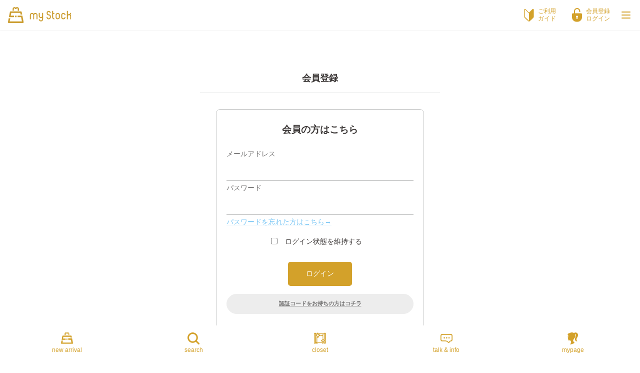

--- FILE ---
content_type: text/html; charset=UTF-8
request_url: https://my-stock.jp/login
body_size: 36292
content:

<!DOCTYPE html>
<html lang="ja" data-theme="light">
  <head>
    <title>MyStock - 会員登録</title>
    <meta http-equiv="content-type" charset="utf-8">
    <meta name="viewport" content="width=device-width, initial-scale=1.0, maximum-scale=1.0, minimum-scale=1.0">
    <meta name="format-detection" content="telephone=no">
    <meta name="csrf-token" content="MYmyjwuHtLoySdHcbFDFYgCY1j4YHQ0yvLacQHAw">

          <!-- Google Tag Manager -->
  <script>
    (function(w,d,s,l,i){w[l]=w[l]||[];w[l].push({'gtm.start':
      new Date().getTime(),event:'gtm.js'});var f=d.getElementsByTagName(s)[0],
      j=d.createElement(s),dl=l!='dataLayer'?'&l='+l:'';j.async=true;j.src='https://www.googletagmanager.com/gtm.js?id='+i+dl;f.parentNode.insertBefore(j,f);
    })(window,document,'script','dataLayer','GTM-KBCHNPL');
  </script>
<!-- End Google Tag Manager -->

<!-- Meta Pixel Code -->
  <script>
  !function(f,b,e,v,n,t,s)
  {if(f.fbq)return;n=f.fbq=function(){n.callMethod?
  n.callMethod.apply(n,arguments):n.queue.push(arguments)};
  if(!f._fbq)f._fbq=n;n.push=n;n.loaded=!0;n.version='2.0';
  n.queue=[];t=b.createElement(e);t.async=!0;
  t.src=v;s=b.getElementsByTagName(e)[0];
  s.parentNode.insertBefore(t,s)}(window, document,'script',
  'https://connect.facebook.net/en_US/fbevents.js');
  fbq('init', '727129409635769');
  fbq('track', 'PageView');
  </script>
  <noscript><img height="1" width="1" style="display:none"
  src="https://www.facebook.com/tr?id=727129409635769&ev=PageView&noscript=1"
  /></noscript>
<!-- End Meta Pixel Code -->

<!-- LINE Tag Base Code -->
<!-- Do Not Modify -->
  <script>
    (function(g,d,o){
      g._ltq=g._ltq||[];g._lt=g._lt||function(){g._ltq.push(arguments)};
      var h=location.protocol==='https:'?'https://d.line-scdn.net':'http://d.line-cdn.net';
      var s=d.createElement('script');s.async=1;
      s.src=o||h+'/n/line_tag/public/release/v1/lt.js';
      var t=d.getElementsByTagName('script')[0];t.parentNode.insertBefore(s,t);
        })(window, document);
    _lt('init', {
      customerType: 'lap',
      tagId: '10d559e6-2cb0-4e4d-9c6a-32366f5b6996'
    });
    _lt('send', 'pv', ['10d559e6-2cb0-4e4d-9c6a-32366f5b6996']);
  </script>
  <noscript>
    <img
      height="1" width="1" style="display:none"
      src="https://tr.line.me/tag.gif?c_t=lap&t_id=10d559e6-2cb0-4e4d-9c6a-32366f5b6996&e=pv&noscript=1"
    />
  </noscript>
<!-- End LINE Tag Base Code -->
    
    <link rel="icon" type="image/x-icon" href="https://my-stock.jp/img/svg/logo.svg">
    <link href="https://fonts.googleapis.com/css2?family=Nunito:wght@400;600;700&display=swap" rel="stylesheet">

    <link rel="preload" as="style" href="https://my-stock.jp/build/assets/tailwind-Dqa3vdQ6.css" /><link rel="preload" as="style" href="https://my-stock.jp/build/assets/app-Da-DuyoM.css" /><link rel="modulepreload" href="https://my-stock.jp/build/assets/app-BZok3Jh_.js" /><link rel="modulepreload" href="https://my-stock.jp/build/assets/jquery-D4JSgyTa.js" /><link rel="stylesheet" href="https://my-stock.jp/build/assets/tailwind-Dqa3vdQ6.css" data-navigate-track="reload" /><link rel="stylesheet" href="https://my-stock.jp/build/assets/app-Da-DuyoM.css" data-navigate-track="reload" /><script type="module" src="https://my-stock.jp/build/assets/app-BZok3Jh_.js" data-navigate-track="reload"></script>
    
    <script src="https://ajaxzip3.github.io/ajaxzip3.js" charset="UTF-8"></script>
      </head>
  <body class="bg-white text-gray-900 " data-theme="light" style="min-height: 100vh; min-height: calc(var(--vh, 1vh) * 100);">
          <noscript><iframe src="https://www.googletagmanager.com/ns.html?id=GTM-KBCHNPL" height="0" width="0" style="display:none;visibility:hidden"></iframe></noscript>
    
    
    <style>
/* デバッグ用: ヘッダーの表示確認 */
header {
    display: block !important;
    visibility: visible !important;
    opacity: 1 !important;
}
/* リクエストアイコンを大きくする */
header .header-icon-request {
    width: 1.75rem; /* w-7相当 (28px) - PC */
    height: auto;
}

/* SP幅でのアイコンラベルフォントサイズ調整 */
@media (max-width: 767px) {
    header .header-icon-label {
        font-size: 0.6em;
        min-width: 26px;
    }
    header .header-icon-request {
        width: 1.25rem; /* w-5相当 (20px) - SP */
        height: auto;
    }
}
</style>
<header class="bg-white shadow-sm border-b border-gray-200 fixed top-0 left-0 right-0 w-full z-40" style="height: 60px; min-height: 60px; background-color: #ffffff !important;">
    <div class="relative w-full h-full">
        <div class="flex items-center justify-between h-full max-w-7xl mx-auto px-4">
            <!-- 左: ロゴ -->
            <div class="flex items-center flex-1">
                <h1 class="text-lg sm:text-xl font-bold" style="color: #1f2937 !important;">
                    <a href="/ms" style="color: #1f2937 !important;" target="_blank">
                        <img src="https://my-stock.jp/img/svg/logo.svg" alt="Logo" class="h-6 md:h-8">
                    </a>
                </h1>
            </div>

            <!-- 中央: リクエストボタン（ログイン時のみ表示） -->
            
            <!-- 右: ご利用ガイド、ログアウト/ログイン、ハンバーガーメニュー -->
            <div class="flex items-center justify-end space-x-2 md:space-x-2 flex-1">
                <a href="/menu/users-guide" target="_blank" class="md:px-3 py-2 rounded-md text-sm font-medium flex items-center no-underline transition-colors duration-200 hover:bg-gray-50" style="color: #D3A12A;">
                    <img src="https://my-stock.jp/img/svg/icon/menu-guide.svg" alt="ご利用ガイド" class="header-icon-image w-5 h-auto mr-2 flex-shrink-0">
                    <span class="header-icon-label text-xs font-medium leading-tight">ご利用<br>ガイド</span>
                </a>
                                    <a href="https://my-stock.jp/login" class="md:px-3 py-2 rounded-md text-sm font-medium flex items-center no-underline transition-colors duration-200 hover:bg-gray-50" style="color: #D3A12A;">
                        <img src="https://my-stock.jp/img/svg/icon/icon-key.svg" alt="会員登録・ログイン" class="header-icon-image w-5 h-auto mr-2 flex-shrink-0">
                        <span class="header-icon-label text-xs font-medium leading-tight">会員登録<br>ログイン</span>
                    </a>
                                <!-- サイドメニュー -->
                <style>
#hamburger-toggle:checked ~ .hamburger-container .hamburger-lines {
    opacity: 0;
    transform: rotate(45deg);
}
#hamburger-toggle:checked ~ .hamburger-container .hamburger-x {
    opacity: 1;
    transform: rotate(0deg);
}

/* サイドメニューが開いている時のトグルボタン位置変更 */
#hamburger-toggle:checked ~ .hamburger-container {
    position: fixed !important;
    top: 1.2em !important;
    right: 1.2em !important;
}
</style>

<!-- ハンバーガーメニュー -->
<div class="relative">
    <!-- チェックボックス（非表示） -->
    <input type="checkbox" id="hamburger-toggle" class="hidden peer">
    
    <!-- ハンバーガーボタン -->
    <label for="hamburger-toggle" class="flex items-center justify-center w-6 h-10 hover:bg-gray-100 rounded-md cursor-pointer transition-all duration-300 relative z-[60] hamburger-container" style="color: #D3A12A;" aria-label="メニューを開く">
        <div class="relative w-6 h-6">
            <svg class="absolute inset-0 w-6 h-6 transition-all duration-300 hamburger-lines" stroke="currentColor" fill="none" viewBox="0 0 24 24">
                <path stroke-linecap="round" stroke-linejoin="round" stroke-width="2" d="M4 6h16M4 12h16M4 18h16" />
            </svg>
            <svg class="absolute inset-0 w-6 h-6 transition-all duration-300 opacity-0 hamburger-x" stroke="currentColor" fill="none" viewBox="0 0 24 24">
                <path stroke-linecap="round" stroke-linejoin="round" stroke-width="2" d="M6 18L18 6M6 6l12 12" />
            </svg>
        </div>
    </label>
    
    <!-- オーバーレイ（クリックで閉じる） -->
    <label for="hamburger-toggle" class="fixed inset-0 bg-black bg-opacity-50 z-[55] opacity-0 invisible pointer-events-none cursor-pointer peer-checked:opacity-100 peer-checked:visible peer-checked:pointer-events-auto transition-all duration-300 ease-in-out"></label>
    
    <!-- サイドメニュー -->
    <nav class="fixed top-0 right-0 h-full w-96 max-w-[90vw] bg-white shadow-xl z-[55] transform translate-x-full opacity-0 invisible pointer-events-none transition-all duration-300 ease-in-out peer-checked:translate-x-0 peer-checked:opacity-100 peer-checked:visible peer-checked:pointer-events-auto">
        <div class="flex flex-col h-full">
            <!-- メニュー項目 -->
            <div class="flex-1 overflow-y-auto pb-24">
                <ul class="pt-12 pb-4">
                                            <li class="list-none">
                                                            <!-- 商品検索セクション -->
                                <div class="px-6 py-4 border-b border-gray-100">
                                    <!-- ラベル部分 -->
                                    <div class="flex items-center mb-3">
                                        <img src="https://my-stock.jp/img/svg/icon/menu-search.svg" alt="商品を探す" class="w-5 h-5 mr-2">
                                        <span class="text-gray-700 font-semibold text-sm">商品を探す</span>
                                    </div>
                                    <!-- 検索ボックス -->
                                    <form action="/search" method="GET" class="relative group" id="side-menu-search-form">
                                        <div class="relative">
                                            <input
                                                type="text"
                                                name="q"
                                                id="side-menu-search-input"
                                                placeholder="商品名、ブランド名で検索..."
                                                class="w-48 px-4 py-3 pl-12 text-sm bg-gray-50 border border-gray-200 rounded-xl focus:ring-2 focus:ring-yellow-400 focus:border-yellow-500 focus:bg-white outline-none transition-all duration-200 text-gray-700 placeholder-gray-400 hover:bg-white hover:border-yellow-300"
                                                value=""
                                                autocomplete="off"
                                            >
                                            <!-- 検索アイコン -->
                                            <div class="absolute inset-y-0 left-0 pl-4 flex items-center pointer-events-none">
                                                <svg class="h-5 w-5 text-gray-400 group-focus-within:text-yellow-500 transition-colors duration-200" fill="none" stroke="currentColor" viewBox="0 0 24 24">
                                                    <path stroke-linecap="round" stroke-linejoin="round" stroke-width="2" d="M21 21l-6-6m2-5a7 7 0 11-14 0 7 7 0 0114 0z"></path>
                                                </svg>
                                            </div>
                                            <!-- 検索ボタン -->
                                            <button
                                                type="submit"
                                                class="absolute inset-y-0 right-0 pr-3 flex items-center p-2 rounded-lg transition-all duration-200 group-hover:scale-105"
                                                style="background-color: #C09A1D; color: white;"
                                                onmouseover="this.style.backgroundColor='#D3A12A'"
                                                onmouseout="this.style.backgroundColor='#C09A1D'"
                                            >
                                                <svg class="h-4 w-4" fill="none" stroke="currentColor" viewBox="0 0 24 24">
                                                    <path stroke-linecap="round" stroke-linejoin="round" stroke-width="2" d="M21 21l-6-6m2-5a7 7 0 11-14 0 7 7 0 0114 0z"></path>
                                                </svg>
                                            </button>
                                        </div>
                                        <!-- 検索候補 -->
                                        <div id="side-menu-suggestions" class="absolute top-full left-0 right-0 mt-2 bg-white border border-gray-200 rounded-xl shadow-lg opacity-0 invisible transition-all duration-200 z-10 max-h-96 overflow-y-auto" style="display: none;">
                                            <!-- 候補がここに動的に表示されます -->
                                        </div>
                                    </form>
                                    <script>
                                    (function() {
                                        const searchInput = document.getElementById('side-menu-search-input');
                                        const suggestionsBox = document.getElementById('side-menu-suggestions');
                                        let debounceTimer;

                                        searchInput.addEventListener('input', function(e) {
                                            clearTimeout(debounceTimer);
                                            const keyword = e.target.value.trim();

                                            if (keyword.length < 1) {
                                                hideSuggestions();
                                                return;
                                            }

                                            debounceTimer = setTimeout(() => {
                                                fetchSuggestions(keyword);
                                            }, 300);
                                        });

                                        searchInput.addEventListener('focus', function() {
                                            if (this.value.trim().length >= 1 && suggestionsBox.children.length > 0) {
                                                showSuggestions();
                                            }
                                        });

                                        searchInput.addEventListener('blur', function() {
                                            setTimeout(() => hideSuggestions(), 200);
                                        });

                                        function fetchSuggestions(keyword) {
                                            fetch(`/api/suggest?q=${encodeURIComponent(keyword)}`)
                                                .then(response => response.json())
                                                .then(data => {
                                                    renderSuggestions(data);
                                                })
                                                .catch(error => {
                                                    console.error('サジェスト取得エラー:', error);
                                                    hideSuggestions();
                                                });
                                        }

                                        function renderSuggestions(data) {
                                            const brands = data.brands || [];
                                            const goods = data.goods || [];

                                            if (brands.length === 0 && goods.length === 0) {
                                                suggestionsBox.innerHTML = '<div class="p-3 text-sm text-gray-500 text-center">候補が見つかりませんでした</div>';
                                                showSuggestions();
                                                return;
                                            }

                                            let html = '';

                                            if (brands.length > 0) {
                                                html += '<div class="p-2"><div class="text-xs font-semibold text-gray-500 px-3 py-2">ブランド</div>';
                                                brands.forEach(brand => {
                                                    html += `
                                                        <a href="/search?q=${encodeURIComponent(brand.name)}" class="block px-3 py-2 hover:bg-gray-50 rounded-lg transition-colors">
                                                            <div class="font-medium text-gray-900 text-sm">${escapeHtml(brand.name)}</div>
                                                            <div class="text-xs text-gray-500">${escapeHtml(brand.reading || '')}</div>
                                                        </a>
                                                    `;
                                                });
                                                html += '</div>';
                                            }

                                            if (goods.length > 0) {
                                                html += '<div class="p-2 border-t border-gray-100"><div class="text-xs font-semibold text-gray-500 px-3 py-2">商品</div>';
                                                goods.forEach(good => {
                                                    html += `
                                                        <a href="/goods/${good.id}" class="block px-3 py-2 hover:bg-gray-50 rounded-lg transition-colors">
                                                            <div class="font-medium text-gray-900 text-sm">${escapeHtml(good.name)}</div>
                                                            <div class="text-xs text-gray-500">${escapeHtml(good.code || '')}</div>
                                                        </a>
                                                    `;
                                                });
                                                html += '</div>';
                                            }

                                            suggestionsBox.innerHTML = html;
                                            showSuggestions();
                                        }

                                        function showSuggestions() {
                                            suggestionsBox.style.display = 'block';
                                            setTimeout(() => {
                                                suggestionsBox.style.opacity = '1';
                                                suggestionsBox.style.visibility = 'visible';
                                            }, 10);
                                        }

                                        function hideSuggestions() {
                                            suggestionsBox.style.opacity = '0';
                                            suggestionsBox.style.visibility = 'hidden';
                                            setTimeout(() => {
                                                suggestionsBox.style.display = 'none';
                                            }, 200);
                                        }

                                        function escapeHtml(text) {
                                            const div = document.createElement('div');
                                            div.textContent = text;
                                            return div.innerHTML;
                                        }
                                    })();
                                    </script>
                                </div>
                                                    </li>
                                            <li class="list-none">
                                                            <!-- 通常のメニュー項目 -->
                                <a href="/mypage"  class="flex items-center px-6 py-3 text-gray-700 hover:text-gray-900 hover:bg-gray-50 transition-colors duration-200 border-l-4 border-transparent hover:border-yellow-500">
                                                                            <img src="https://my-stock.jp/img/svg/icon/menu-mypage.svg" alt="マイページ" class="w-5 h-5 mr-3">
                                                                        マイページ
                                </a>
                                                    </li>
                                            <li class="list-none">
                                                            <!-- 通常のメニュー項目 -->
                                <a href="https://my-stock.jp/mypage/talk"  class="flex items-center px-6 py-3 text-gray-700 hover:text-gray-900 hover:bg-gray-50 transition-colors duration-200 border-l-4 border-transparent hover:border-yellow-500">
                                                                            <img src="https://my-stock.jp/img/svg/icon/menu-talk.svg" alt="トーク &amp; お知らせ" class="w-5 h-5 mr-3">
                                                                        トーク &amp; お知らせ
                                </a>
                                                    </li>
                                            <li class="list-none">
                                                            <!-- 通常のメニュー項目 -->
                                <a href="/ms" target=&quot;_blank&quot; class="flex items-center px-6 py-3 text-gray-700 hover:text-gray-900 hover:bg-gray-50 transition-colors duration-200 border-l-4 border-transparent hover:border-yellow-500">
                                                                            <img src="https://my-stock.jp/img/svg/icon/menu-about.svg" alt="マイストックとは" class="w-5 h-5 mr-3">
                                                                        マイストックとは
                                </a>
                                                    </li>
                                            <li class="list-none">
                                                            <!-- 通常のメニュー項目 -->
                                <a href="/menu/plan"  class="flex items-center px-6 py-3 text-gray-700 hover:text-gray-900 hover:bg-gray-50 transition-colors duration-200 border-l-4 border-transparent hover:border-yellow-500">
                                                                            <img src="https://my-stock.jp/img/svg/icon/menu-plan.svg" alt="料金プラン/ポイント" class="w-5 h-5 mr-3">
                                                                        料金プラン/ポイント
                                </a>
                                                    </li>
                                            <li class="list-none">
                                                            <!-- 通常のメニュー項目 -->
                                <a href="https://my-stock.jp/request"  class="flex items-center px-6 py-3 text-gray-700 hover:text-gray-900 hover:bg-gray-50 transition-colors duration-200 border-l-4 border-transparent hover:border-yellow-500">
                                                                            <img src="https://my-stock.jp/img/svg/request/menu-request.svg" alt="リクエスト" class="w-6 h-6 mr-3">
                                                                        リクエスト
                                </a>
                                                    </li>
                                            <li class="list-none">
                                                            <!-- 通常のメニュー項目 -->
                                <a href="/menu/users-guide" target=&quot;_blank&quot; class="flex items-center px-6 py-3 text-gray-700 hover:text-gray-900 hover:bg-gray-50 transition-colors duration-200 border-l-4 border-transparent hover:border-yellow-500">
                                                                            <img src="https://my-stock.jp/img/svg/icon/menu-guide.svg" alt="ご利用ガイド" class="w-5 h-5 mr-3">
                                                                        ご利用ガイド
                                </a>
                                                    </li>
                                            <li class="list-none">
                                                            <!-- 通常のメニュー項目 -->
                                <a href="/menu/question"  class="flex items-center px-6 py-3 text-gray-700 hover:text-gray-900 hover:bg-gray-50 transition-colors duration-200 border-l-4 border-transparent hover:border-yellow-500">
                                                                            <img src="https://my-stock.jp/img/svg/icon/menu-question.svg" alt="よくある質問" class="w-5 h-5 mr-3">
                                                                        よくある質問
                                </a>
                                                    </li>
                                    </ul>
                
                <!-- フッターメニュー項目 -->
                <div class="border-t border-gray-200 mt-auto">
                    <ul class="py-4">
                                                    <li class="list-none">
                                <a href="/menu/terms" target="" class="flex items-center px-6 py-2 text-sm text-gray-500 hover:text-gray-700 hover:bg-gray-50 transition-colors duration-200">
                                    &gt;&gt;&gt; 利用規約
                                </a>
                            </li>
                                                    <li class="list-none">
                                <a href="https://www.wb-ookura.com/privacy/" target="_blank" class="flex items-center px-6 py-2 text-sm text-gray-500 hover:text-gray-700 hover:bg-gray-50 transition-colors duration-200">
                                    &gt;&gt;&gt; プライバシーポリシー
                                </a>
                            </li>
                                                    <li class="list-none">
                                <a href="/menu/law" target="" class="flex items-center px-6 py-2 text-sm text-gray-500 hover:text-gray-700 hover:bg-gray-50 transition-colors duration-200">
                                    &gt;&gt;&gt; 特定商取引法に基づく表記
                                </a>
                            </li>
                                                    <li class="list-none">
                                <a href="https://www.geonet.co.jp/csr/social/customer-harassment/" target="_blank" class="flex items-center px-6 py-2 text-sm text-gray-500 hover:text-gray-700 hover:bg-gray-50 transition-colors duration-200">
                                    &gt;&gt;&gt; カスタマーハラスメント行動指針
                                </a>
                            </li>
                                            </ul>
                </div>
            </div>
        </div>
    </nav>
</div>
            </div>
        </div>
    </div>
</header>

    <div class="pt-16" style="padding-bottom: calc(70px + env(safe-area-inset-bottom, 0));">
      <div class="container">
                <main class="contents-wapper cw-1 color3">
  <div class="add-member">
    <div class="title-type1 bold t-center">
        <h2>会員登録</h2>
    </div>
    <div class="login-form">
      <div class="header bold t-center">
          <h2>会員の方はこちら</h2>
      </div>
      <form method="POST" action="https://my-stock.jp/login">
        <input type="hidden" name="_token" value="MYmyjwuHtLoySdHcbFDFYgCY1j4YHQ0yvLacQHAw" autocomplete="off">         <label for="email"  class="label">メールアドレス</label>
         <input id="email" class="input input-underline" type="email" name="email" :value="old('email')" required autofocus  autocomplete="on"/>
         <label for="password" class="label">パスワード</label>
         <input id="password" class="input input-underline" type="password" name="password" required autocomplete="current-password" />
                               <a class="link-text" href="https://my-stock.jp/forgot-password">
                 <p>パスワードを忘れた方はこちら→</p>
             </a>
                 <div class="">
            <label for="remember_me" class="d-flex jst-center">
                <input type="checkbox" class="input-solid" id="remember_me" name="remember">
                <p class="text-sm p15">ログイン状態を維持する</p>
            </label>
        </div>
         <div class="btn-wrapper">
           <button class="btn-primary">
               ログイン
           </button>
         </div>
       </form>

       <div class="btn-wrapper" style="text-align: center">
          <button class="btn btn-round" style="font-size: .7rem;" onclick="location.href='/auth-code/login'"><u>認証コードをお持ちの方はコチラ</u></button>
       </div>

    </div>
  </div>
  <div class="add-member">
    <div class="title-type1 bold t-center">
        <h2 id="registration" style="padding-top: 80px; margin-top: -80px;">新規会員登録</h2>
    </div>

    <div class="register-email t-center">
    <div class="step-wrapper">
      <div class="step-child">
        <div class="step-circle step-active"><span>１</span></div>
        <p>メール登録</p>
      </div>
      <div class="step-child">
        <div class="step-circle"><span>２</span></div>
        <p>会員情報登録</p>
      </div>
    </div>
      <p>会員登録をおこなっていただく前に、</p>
      <p>プライバシーポリシー・利用規約をご一読ください。</p>
      <p>同意いただけましたらチェックを入れて、</p>
      <p>手続きを進めてください。</p>
    </div>
    <div class="register-email" style="margin-left: 5em;">
      <dl>
        <li><a style="text-decoration: underline; color:#7BC7F5;" href="/menu/terms" title="利用規約" target="_blank">利用規約</a></li>
        <li><a style="text-decoration: underline; color:#7BC7F5;" href="/menu/law" title="特定商取引に基づく表記" target="_blank">特定特定商取引法に基づく表記</a></li>
        <li><a style="text-decoration: underline; color:#7BC7F5;" href="https://www.wb-ookura.com/privacy/" title="プライバシーポリシー" target="_blank">プライバシーポリシー</a></li>
      </dl>
    </div>

    <form action="/register" method="post" class="register-email t-center">

      <div class="terms-agreement t-center">
        <input type="checkbox" id="terms-agreement" required autofocus  autocomplete="off">
        <label for="terms-agreement">同意する</label>
      </div>

      <div class="t-center">
        <p>まずはアドレスをご登録ください。</p>
        <p>迷惑メール対策などでドメイン指定を行なっている場合</p>
        <p>メールが受信できない場合がございます。</p>
        <p>「@my-stock.jp」を受信指定してください。</p>
      </div>

        <input type="hidden" name="_token" value="MYmyjwuHtLoySdHcbFDFYgCY1j4YHQ0yvLacQHAw" autocomplete="off">        <label for="email_create"  class="label">メールアドレス</label>
        <input id="email_create" class="input input-underline" type="email" name="register_email" :value="old('register_email')" required autofocus  autocomplete="on"/>
                 <div class="btn-wrapper">
           <button class="btn-primary">
               メール登録する
           </button>
         </div>
    </form>
  </div>
</main>

      </div>
    </div>

    <style>
/* SP幅でのフッターラベルフォントサイズ調整 */
@media (max-width: 767px) {
    footer .footer-icon-label {
        font-size: 0.7em;
    }
}

/* モバイルブラウザのSafe Area対応（iPhone X以降のノッチ対応） */
footer {
    padding-bottom: env(safe-area-inset-bottom, 0);
    /* フッター高さ + Safe Area Inset */
    height: calc(70px + env(safe-area-inset-bottom, 0)) !important;
}
</style>

<footer class="bg-white shadow-lg shadow-offset-2 border-t border-gray-200 fixed bottom-0 left-0 w-full z-40">
    <div class="flex justify-around items-center h-full px-2">
                <a href="https://my-stock.jp" class="flex flex-col items-center justify-center py-2 px-1 min-w-0 flex-1 transition-colors duration-200 no-underline"
           style="color: #D3A12A;"
           onmouseover="this.style.color='#C09A1D'" onmouseout="this.style.color='#D3A12A'">
            <div class="flex items-center justify-center w-6 h-6 mb-1">
                <img src="https://my-stock.jp/img/svg/icon/menu-about.svg" alt="new arrival" class="w-6 h-6 object-contain">
            </div>
            <span class="footer-icon-label text-xs font-medium leading-tight text-center">new arrival</span>
        </a>
                <a href="https://my-stock.jp/search-new" class="flex flex-col items-center justify-center py-2 px-1 min-w-0 flex-1 transition-colors duration-200 no-underline"
           style="color: #D3A12A;"
           onmouseover="this.style.color='#C09A1D'" onmouseout="this.style.color='#D3A12A'">
            <div class="flex items-center justify-center w-6 h-6 mb-1">
                <img src="https://my-stock.jp/img/svg/icon/menu-search.svg" alt="search" class="w-6 h-6 object-contain">
            </div>
            <span class="footer-icon-label text-xs font-medium leading-tight text-center">search</span>
        </a>
                <a href="https://my-stock.jp/closet" class="flex flex-col items-center justify-center py-2 px-1 min-w-0 flex-1 transition-colors duration-200 no-underline"
           style="color: #D3A12A;"
           onmouseover="this.style.color='#C09A1D'" onmouseout="this.style.color='#D3A12A'">
            <div class="flex items-center justify-center w-6 h-6 mb-1">
                <img src="https://my-stock.jp/img/svg/icon/closet.svg" alt="closet" class="w-6 h-6 object-contain">
            </div>
            <span class="footer-icon-label text-xs font-medium leading-tight text-center">closet</span>
        </a>
                <a href="https://my-stock.jp/mypage/talk" class="flex flex-col items-center justify-center py-2 px-1 min-w-0 flex-1 transition-colors duration-200 no-underline"
           style="color: #D3A12A;"
           onmouseover="this.style.color='#C09A1D'" onmouseout="this.style.color='#D3A12A'">
            <div class="flex items-center justify-center w-6 h-6 mb-1">
                <img src="https://my-stock.jp/img/svg/icon/menu-talk.svg" alt="talk &amp; info" class="w-6 h-6 object-contain">
            </div>
            <span class="footer-icon-label text-xs font-medium leading-tight text-center">talk &amp; info</span>
        </a>
                <a href="https://my-stock.jp/mypage" class="flex flex-col items-center justify-center py-2 px-1 min-w-0 flex-1 transition-colors duration-200 no-underline"
           style="color: #D3A12A;"
           onmouseover="this.style.color='#C09A1D'" onmouseout="this.style.color='#D3A12A'">
            <div class="flex items-center justify-center w-6 h-6 mb-1">
                <img src="https://my-stock.jp/img/svg/icon/menu-mypage.svg" alt="mypage" class="w-6 h-6 object-contain">
            </div>
            <span class="footer-icon-label text-xs font-medium leading-tight text-center">mypage</span>
        </a>
            </div>
</footer>

      </body>
</html>


--- FILE ---
content_type: text/css
request_url: https://my-stock.jp/build/assets/app-Da-DuyoM.css
body_size: 93154
content:
@charset "UTF-8";.slick-prev,.slick-next{font-size:0;line-height:0;position:absolute;top:50%;display:block;width:20px;height:20px;padding:0;transform:translateY(-50%);cursor:pointer;color:transparent;border:none;outline:none;background:transparent}.slick-prev:hover,.slick-prev:focus,.slick-next:hover,.slick-next:focus{color:transparent;outline:none;background:transparent}.slick-prev:hover:before,.slick-prev:focus:before,.slick-next:hover:before,.slick-next:focus:before{opacity:1}.slick-prev.slick-disabled:before,.slick-next.slick-disabled:before{opacity:.25}.slick-prev:before,.slick-next:before{font-family:slick;font-size:20px;line-height:1;opacity:.75;color:#fff;-webkit-font-smoothing:antialiased;-moz-osx-font-smoothing:grayscale}.slick-prev{left:-25px}[dir=rtl] .slick-prev{right:-25px;left:auto}.slick-prev:before{content:"←"}[dir=rtl] .slick-prev:before{content:"→"}.slick-next{right:-25px}[dir=rtl] .slick-next{right:auto;left:-25px}.slick-next:before{content:"→"}[dir=rtl] .slick-next:before{content:"←"}.slick-dotted.slick-slider{margin-bottom:30px}.slick-dots{position:absolute;bottom:-25px;display:block;width:100%;padding:0;margin:0;list-style:none;text-align:center}.slick-dots li{position:relative;display:inline-block;width:20px;height:20px;margin:0 5px;padding:0;cursor:pointer}.slick-dots li button{font-size:0;line-height:0;display:block;width:20px;height:20px;padding:5px;cursor:pointer;color:transparent;border:0;outline:none;background:transparent}.slick-dots li button:hover,.slick-dots li button:focus{outline:none}.slick-dots li button:hover:before,.slick-dots li button:focus:before{opacity:1}.slick-dots li button:before{font-family:slick;font-size:6px;line-height:20px;position:absolute;top:0;left:0;width:20px;height:20px;content:"•";text-align:center;opacity:.25;color:#000;-webkit-font-smoothing:antialiased;-moz-osx-font-smoothing:grayscale}.slick-dots li.slick-active button:before{opacity:.75;color:#000}.slick-slider{position:relative;display:block;box-sizing:border-box;-webkit-user-select:none;-moz-user-select:none;user-select:none;-webkit-touch-callout:none;-khtml-user-select:none;touch-action:pan-y;-webkit-tap-highlight-color:transparent}.slick-list{position:relative;display:block;overflow:hidden;margin:0;padding:0}.slick-list:focus{outline:none}.slick-list.dragging{cursor:pointer;cursor:hand}.slick-slider .slick-track,.slick-slider .slick-list{transform:translateZ(0)}.slick-track{position:relative;top:0;left:0;display:block;margin-left:auto;margin-right:auto}.slick-track:before,.slick-track:after{display:table;content:""}.slick-track:after{clear:both}.slick-loading .slick-track{visibility:hidden}.slick-slide{display:none;float:left;height:100%;min-height:1px}[dir=rtl] .slick-slide{float:right}.slick-slide img{display:block}.slick-slide.slick-loading img{display:none}.slick-slide.dragging img{pointer-events:none}.slick-initialized .slick-slide{display:block}.slick-loading .slick-slide{visibility:hidden}.slick-vertical .slick-slide{display:block;height:auto;border:1px solid transparent}.slick-arrow.slick-hidden{display:none}.picker{font-size:16px;text-align:left;line-height:1.2;color:#000;position:absolute;z-index:10000;-webkit-user-select:none;-moz-user-select:none;user-select:none;outline:none}.picker__input{cursor:default}.picker__input.picker__input--active{border-color:#0089ec}.picker__holder{width:100%;overflow-y:auto;-webkit-overflow-scrolling:touch}/*!
 * Default mobile-first, responsive styling for pickadate.js
 * Demo: http://amsul.github.io/pickadate.js
 */.picker__holder,.picker__frame{inset:0;transform:translateY(100%)}.picker__holder{position:fixed;transition:background .15s ease-out,transform 0s .15s;-webkit-backface-visibility:hidden}.picker__frame{position:absolute;margin:0 auto;min-width:256px;max-width:666px;width:100%;-ms-filter:"progid:DXImageTransform.Microsoft.Alpha(Opacity=0)";filter:alpha(opacity=0);-moz-opacity:0;opacity:0;transition:all .15s ease-out}@media (min-height: 33.875em){.picker__frame{overflow:visible;top:auto;bottom:-100%;max-height:80%}}@media (min-height: 40.125em){.picker__frame{margin-bottom:7.5%}}.picker__wrap{display:table;width:100%;height:100%}@media (min-height: 33.875em){.picker__wrap{display:block}}.picker__box{background:#fff;display:table-cell;vertical-align:middle}@media (min-height: 26.5em){.picker__box{font-size:1.25em}}@media (min-height: 33.875em){.picker__box{display:block;font-size:1.33em;border:1px solid #777;border-top-color:#898989;border-bottom-width:0;border-radius:5px 5px 0 0;box-shadow:0 12px 36px 16px #0000003d}}@media (min-height: 40.125em){.picker__box{font-size:1.5em;border-bottom-width:1px;border-radius:5px}}.picker--opened .picker__holder{transform:translateY(0);background:transparent;-ms-filter:"progid:DXImageTransform.Microsoft.gradient(startColorstr=#1E000000,endColorstr=#1E000000)";zoom:1;background:#00000052;transition:background .15s ease-out}.picker--opened .picker__frame{transform:translateY(0);-ms-filter:"progid:DXImageTransform.Microsoft.Alpha(Opacity=100)";filter:alpha(opacity=100);-moz-opacity:1;opacity:1}@media (min-height: 33.875em){.picker--opened .picker__frame{top:auto;bottom:0}}.picker__box{padding:0 1em}.picker__header{text-align:center;position:relative;margin-top:.75em}.picker__month,.picker__year{font-weight:500;display:inline-block;margin-left:.25em;margin-right:.25em}.picker__year{color:#999;font-size:.8em;font-style:italic}.picker__select--month,.picker__select--year{border:1px solid #b7b7b7;height:2em;padding:.5em;margin-left:.25em;margin-right:.25em}@media (min-width: 24.5em){.picker__select--month,.picker__select--year{margin-top:-.5em}}.picker__select--month{width:35%}.picker__select--year{width:22.5%}.picker__select--month:focus,.picker__select--year:focus{border-color:#0089ec}.picker__nav--prev,.picker__nav--next{position:absolute;padding:.5em 1.25em;width:1em;height:1em;box-sizing:content-box;top:-.25em}@media (min-width: 24.5em){.picker__nav--prev,.picker__nav--next{top:-.33em}}.picker__nav--prev{left:-1em;padding-right:1.25em}@media (min-width: 24.5em){.picker__nav--prev{padding-right:1.5em}}.picker__nav--next{right:-1em;padding-left:1.25em}@media (min-width: 24.5em){.picker__nav--next{padding-left:1.5em}}.picker__nav--prev:before,.picker__nav--next:before{content:" ";border-top:.5em solid transparent;border-bottom:.5em solid transparent;border-right:.75em solid #000;width:0;height:0;display:block;margin:0 auto}.picker__nav--next:before{border-right:0;border-left:.75em solid #000}.picker__nav--prev:hover,.picker__nav--next:hover{cursor:pointer;color:#000;background:#b1dcfb}.picker__nav--disabled,.picker__nav--disabled:hover,.picker__nav--disabled:before,.picker__nav--disabled:before:hover{cursor:default;background:none;border-right-color:#f5f5f5;border-left-color:#f5f5f5}.picker__table{text-align:center;border-collapse:collapse;border-spacing:0;table-layout:fixed;font-size:inherit;width:100%;margin-top:.75em;margin-bottom:.5em}@media (min-height: 33.875em){.picker__table{margin-bottom:.75em}}.picker__table td{margin:0;padding:0}.picker__weekday{width:14.285714286%;font-size:.75em;padding-bottom:.25em;color:#999;font-weight:500}@media (min-height: 33.875em){.picker__weekday{padding-bottom:.5em}}.picker__day{padding:.3125em 0;font-weight:200;border:1px solid transparent}.picker__day--today{position:relative}.picker__day--today:before{content:" ";position:absolute;top:2px;right:2px;width:0;height:0;border-top:.5em solid #0059bc;border-left:.5em solid transparent}.picker__day--disabled:before{border-top-color:#aaa}.picker__day--outfocus{color:#ddd}.picker__day--infocus:hover,.picker__day--outfocus:hover{cursor:pointer;color:#000;background:#b1dcfb}.picker__day--highlighted{border-color:#0089ec}.picker__day--highlighted:hover,.picker--focused .picker__day--highlighted{cursor:pointer;color:#000;background:#b1dcfb}.picker__day--selected,.picker__day--selected:hover,.picker--focused .picker__day--selected{background:#0089ec;color:#fff}.picker__day--disabled,.picker__day--disabled:hover,.picker--focused .picker__day--disabled{background:#f5f5f5;border-color:#f5f5f5;color:#ddd;cursor:default}.picker__day--highlighted.picker__day--disabled,.picker__day--highlighted.picker__day--disabled:hover{background:#bbb}.picker__footer{text-align:center}.picker__button--today,.picker__button--clear,.picker__button--close{border:1px solid #fff;background:#fff;font-size:.8em;padding:.66em 0;font-weight:700;width:33%;display:inline-block;vertical-align:bottom}.picker__button--today:hover,.picker__button--clear:hover,.picker__button--close:hover{cursor:pointer;color:#000;background:#b1dcfb;border-bottom-color:#b1dcfb}.picker__button--today:focus,.picker__button--clear:focus,.picker__button--close:focus{background:#b1dcfb;border-color:#0089ec;outline:none}.picker__button--today:before,.picker__button--clear:before,.picker__button--close:before{position:relative;display:inline-block;height:0}.picker__button--today:before,.picker__button--clear:before{content:" ";margin-right:.45em}.picker__button--today:before{top:-.05em;width:0;border-top:.66em solid #0059bc;border-left:.66em solid transparent}.picker__button--clear:before{top:-.25em;width:.66em;border-top:3px solid #e20}.picker__button--close:before{content:"×";top:-.1em;vertical-align:top;font-size:1.1em;margin-right:.35em;color:#777}.picker__button--today[disabled],.picker__button--today[disabled]:hover{background:#f5f5f5;border-color:#f5f5f5;color:#ddd;cursor:default}.picker__button--today[disabled]:before{border-top-color:#aaa}.nice-select{-webkit-tap-highlight-color:transparent;background-color:#fff;border-radius:5px;border:solid 1px #e8e8e8;box-sizing:border-box;clear:both;cursor:pointer;display:block;float:left;font-family:inherit;font-size:14px;font-weight:400;height:42px;line-height:40px;outline:none;padding-left:18px;padding-right:30px;position:relative;text-align:left!important;transition:all .2s ease-in-out;-webkit-user-select:none;-moz-user-select:none;user-select:none;white-space:nowrap;width:auto}.nice-select:hover{border-color:#dbdbdb}.nice-select:active,.nice-select.open,.nice-select:focus{border-color:#999}.nice-select:after{border-bottom:2px solid #999;border-right:2px solid #999;content:"";display:block;height:5px;margin-top:-4px;pointer-events:none;position:absolute;right:12px;top:50%;transform-origin:66% 66%;transform:rotate(45deg);transition:all .15s ease-in-out;width:5px}.nice-select.open:after{transform:rotate(-135deg)}.nice-select.open .list{opacity:1;pointer-events:auto;transform:scale(1) translateY(0)}.nice-select.disabled{border-color:#ededed;color:#999;pointer-events:none}.nice-select.disabled:after{border-color:#ccc}.nice-select.wide{width:100%}.nice-select.wide .list{left:0!important;right:0!important}.nice-select.right{float:right}.nice-select.right .list{left:auto;right:0}.nice-select.small{font-size:12px;height:36px;line-height:34px}.nice-select.small:after{height:4px;width:4px}.nice-select.small .option{line-height:34px;min-height:34px}.nice-select .list{background-color:#fff;border-radius:5px;box-shadow:0 0 0 1px #4444441c;box-sizing:border-box;margin-top:4px;opacity:0;overflow:hidden;padding:0;pointer-events:none;position:absolute;top:100%;left:0;transform-origin:50% 0;transform:scale(.75) translateY(-21px);transition:all .2s cubic-bezier(.5,0,0,1.25),opacity .15s ease-out;z-index:9}.nice-select .list:hover .option:not(:hover){background-color:transparent!important}.nice-select .option{cursor:pointer;font-weight:400;line-height:40px;list-style:none;min-height:40px;outline:none;padding-left:18px;padding-right:29px;text-align:left;transition:all .2s}.nice-select .option:hover,.nice-select .option.focus,.nice-select .option.selected.focus{background-color:#f6f6f6}.nice-select .option.selected{font-weight:700}.nice-select .option.disabled{background-color:transparent;color:#999;cursor:default}.no-csspointerevents .nice-select .list{display:none}.no-csspointerevents .nice-select.open .list{display:block}*{box-sizing:border-box}:before,:after{box-sizing:inherit}html{line-height:1.15;-webkit-text-size-adjust:100%;-webkit-tap-highlight-color:transparent}body{margin:0}main{display:block}p,table,blockquote,address,pre,iframe,form,figure,dl{margin:0}h1,h2,h3,h4,h5,h6{font-size:inherit;line-height:inherit;font-weight:inherit;margin:0}ul,ol{margin:0;padding:0;list-style:none}dt{font-weight:700}dd{margin-left:0}hr{box-sizing:content-box;height:0;overflow:visible;border:0;border-top:1px solid;margin:0;clear:both;color:inherit}pre{font-family:monospace,monospace;font-size:inherit}address{font-style:inherit}a{background-color:transparent;text-decoration:none;color:inherit}abbr[title]{border-bottom:none;text-decoration:underline;-webkit-text-decoration:underline dotted;text-decoration:underline dotted}b,strong{font-weight:bolder}code,kbd,samp{font-family:monospace,monospace;font-size:inherit}small{font-size:80%}sub,sup{font-size:75%;line-height:0;position:relative;vertical-align:baseline}sub{bottom:-.25em}sup{top:-.5em}img{border-style:none;vertical-align:bottom}embed,object,iframe{border:0;vertical-align:bottom}button,input,optgroup,select,textarea{-webkit-appearance:none;-moz-appearance:none;appearance:none;vertical-align:middle;color:inherit;font:inherit;border:0;background:transparent;padding:0;margin:0;outline:0;border-radius:0;text-align:inherit}[type=checkbox]{-webkit-appearance:checkbox;-moz-appearance:checkbox;appearance:checkbox}[type=radio]{-webkit-appearance:radio;-moz-appearance:radio;appearance:radio}button,input{overflow:visible}button,select{text-transform:none}button,[type=button],[type=reset],[type=submit]{cursor:pointer;-webkit-appearance:none;-moz-appearance:none;appearance:none}button[disabled],[type=button][disabled],[type=reset][disabled],[type=submit][disabled]{cursor:default}button::-moz-focus-inner,[type=button]::-moz-focus-inner,[type=reset]::-moz-focus-inner,[type=submit]::-moz-focus-inner{border-style:none;padding:0}button:-moz-focusring,[type=button]:-moz-focusring,[type=reset]:-moz-focusring,[type=submit]:-moz-focusring{outline:1px dotted ButtonText}select::-ms-expand{display:none}option{padding:0}fieldset{margin:0;padding:0;border:0;min-width:0}legend{color:inherit;display:table;max-width:100%;padding:0;white-space:normal}progress{vertical-align:baseline}textarea{overflow:auto}[type=number]::-webkit-inner-spin-button,[type=number]::-webkit-outer-spin-button{height:auto}[type=search]{outline-offset:-2px}[type=search]::-webkit-search-decoration{-webkit-appearance:none}::-webkit-file-upload-button{-webkit-appearance:button;font:inherit}label[for]{cursor:pointer}details{display:block}summary{display:list-item}[contenteditable]{outline:none}table{border-collapse:collapse;border-spacing:0}caption{text-align:left}td,th{vertical-align:top;padding:0}th{text-align:left;font-weight:700}template{display:none}[hidden]{display:none}body{min-height:100vh;min-height:calc(var(--vh, 1vh) * 100)}footer{padding-bottom:env(safe-area-inset-bottom,0)}.pt-16.pb-20{padding-bottom:calc(70px + env(safe-area-inset-bottom,0))}@media (max-width: 767px){.contents-wapper{min-height:calc(var(--vh, 1vh) * 100 - 70px)}footer{position:fixed;bottom:0;left:0;width:100%;z-index:40;bottom:env(safe-area-inset-bottom,0)}}@supports (-webkit-touch-callout: none){body{min-height:-webkit-fill-available}}.s-btn-type1{display:block;margin:0 auto;width:200px;text-align:center;background-color:#c09a1d;padding:1em 0;border-radius:35px}.s-btn-type2{display:block;margin:0 auto;width:150px;text-align:center;background-color:#727171;padding:1em 0;border-radius:35px}.s-btn-type3{display:block;margin:0 auto;width:150px;text-align:center;background-color:#fff;color:#727171;border:1px solid #727171;padding:1em 0;border-radius:35px}.s-btn-type4{display:block;margin:0 auto;width:150px;text-align:center;background-color:#c09a1d;padding:1em 0}.s-btn-type5{display:inline-block;margin:0 auto;width:150px;text-align:center;background-color:#c09a1d;padding:1em 0;border-radius:35px}.s-btn-type6{display:block;margin:0 auto;width:150px;text-align:center;background-color:#c09a1d;padding:1em 0;border-radius:35px}.s-btn-type7{display:block;margin:30px auto;width:150px;text-align:center;color:#fff;background-color:#7bc6f4;padding:1em 0}.s-btn-type8{display:block;margin:0 auto;width:150px;text-align:center;background-color:#fff;color:#727171;border:1px solid #727171;padding:3px 0;border-radius:35px}.s-btn-type9{display:block;margin:0 auto;width:150px;text-align:center;background-color:#c9caca;padding:1em 0}.s-btn-type10{display:block;margin:0 auto;width:150px;text-align:center;border:1px solid #C09A1D;padding:1em 0}.s-btn-type11{display:block;width:100%;background-color:#c09a1d;margin:0 auto;text-align:center;padding:1em 0;border-radius:5px}.btn{padding:.5rem 1.5rem;margin:0 auto;transition-property:opacity;-webkit-transition-property:opacity;transition-duration:.5s;-webkit-transition-duration:.5s}.btn:hover{opacity:.7;transition-property:opacity;-webkit-transition-property:opacity;transition-duration:.5s;-webkit-transition-duration:.5s}.btn-wrapper{width:100%;text-align:center;margin:1rem 0}.btn-primary{background:#d3a12a;color:#fff;border-radius:5px;height:3rem;width:8rem;text-align:center}.btn-sub{background:#fff;border-radius:30px;border:solid 1px #727171}.btn-solid{background:#fff;border:solid 1px #727171}.btn-round{background:#ededed;border-radius:30px;border:solid 1px #ededed}.btn-return{background:#1696a9;color:#fff;border-radius:5px;height:3rem;width:8rem;text-align:center}.btn-download{background:#fff;box-shadow:1px 1px 5px #727171}.btn.csv{background:#fff;min-width:12em;font-size:1em;box-shadow:1px 1px 5px #727171;margin:.5em auto;display:flex}.btn.csv.upload{background:#0096aa;border-color:#0036aa;color:#fff}.btn.csv.download{color:#0096aa}.btn.csv .svg-icon{max-height:1.5em;max-width:1.5em;margin:0 .5em}.csv-btn-wrapper{min-width:14em;min-height:5em;border:1px solid #C9CACA;margin:auto;text-align:center;padding:.5em;position:relative}.csv-btn-wrapper .select-file{display:flex;justify-content:space-between;padding:0 10px}.csv-btn-wrapper .select-file .select-csv-btn{border:1px solid #C9CACA;margin:auto .2em;font-size:.7em;padding:0 .5em;border-radius:10em;text-align:center}.svg-icon{max-height:1.5em;max-width:1.5em;margin:0 .5em}.input{height:2.5rem;width:100%;font-size:1rem;padding:.5rem}.input-default{background:#ededed}.input-solid{background:#fff;border:solid 1px #C8C9C9}.input-underline{background:#fff;border-bottom:solid 1px #c8c9c9}.input.textarea{height:10em}.input-round{border-radius:30px;padding:auto 1rem}.billing-datarange-select .input-select{overflow:hidden;width:100%;text-align:center;z-index:1}.billing-datarange-select .input-select select{width:100%;padding-right:1em;cursor:pointer;text-indent:.01px;text-overflow:ellipsis;border:none;outline:none;background:transparent;background-image:none;box-shadow:none;-webkit-appearance:none;-moz-appearance:none;appearance:none}.billing-datarange-select .input-select select::-ms-expand{display:none}.billing-datarange-select .input-select.cst-select{position:relative;border:1px solid #C8C9C9;background:#fff}.billing-datarange-select .input-select.cst-select select{padding:8px 20px 8px 8px;color:#666}.billing-datarange-select .input-select.cst-select:before{position:absolute;top:50%;right:.9em;width:0;height:0;padding:0;content:"";border-left:4px solid transparent;border-right:4px solid transparent;border-top:4px solid #666666;pointer-events:none}.modal{height:100vh;width:100vw;position:fixed;top:0;left:0;overflow:hidden;overflow-y:auto;-webkit-overflow-scrolling:touch;z-index:9999}.modal-container{height:100%;width:100%;position:relative}.modal-window{width:20em;height:13em;position:absolute;background:#f2f2f2;border-radius:10px;inset:0;margin:auto;z-index:200;overflow:hidden;box-shadow:0 2px 5px #00000042}.modal-header{height:1em;width:100%;padding:1em;line-height:1em}.modal-header .btn-close{float:right;font-size:1.5em}.modal-contents{height:7em;width:100%;padding:1em;text-align:center;display:table}.modal-contents .message{text-align:center;display:table-cell;vertical-align:middle}.modal-footer{border-top:.3px solid #c9c9c9}.modal-footer .btn-wrapper{display:grid;grid-template-columns:1fr 1px 1fr;padding:0 1em;margin-top:0;overflow:hidden}.modal-footer .btn-wrapper .btn-ok,.modal-footer .btn-wrapper .btn-cancel{height:3.5em;width:100%;color:#7bc7f5;vertical-align:top;font-weight:700;font-size:1.1em}.modal-footer .btn-wrapper .btn-ok{padding-left:10px}.modal-footer .btn-wrapper .solid{border-left:.3px solid #c9c9c9;font-size:8em}.modal-footer .cancel-only{display:block}.modal-background{height:100%;width:100%;position:absolute;z-index:100}.modal.closed{display:none}.details-modal .details-modal-overlay{transition:opacity .2s ease-out;pointer-events:none;background:#0f172acc;position:fixed;opacity:0;inset:0;z-index:10}.details-modal .details-modal-window{background:#f2f2f2;border-radius:.5em;box-shadow:0 10px 20px #0003;left:50%;max-width:90%;pointer-events:none;position:fixed;top:50%;transform:translate(-50%,-50%);width:20em;text-align:left;max-height:90vh;display:flex;flex-direction:column;z-index:20}.details-modal .details-modal-window .details-modal-close{align-items:center;color:#111827;display:flex;height:4.5em;justify-content:center;pointer-events:none;position:absolute;right:0;top:0;width:4.5em}.details-modal .details-modal-window .details-modal-close svg{display:block}.details-modal .details-modal-window .details-modal-title{color:#111827;padding:1.5em 2em;pointer-events:all;position:relative;width:calc(100% - 4.5em);line-height:3em}.details-modal .details-modal-window .details-modal-title h1{font-size:1.25rem;font-weight:600;line-height:normal}.details-modal .details-modal-window .details-modal-content{padding:0;pointer-events:all;overflow:auto;text-align:center;overflow:hidden}.details-modal .details-modal-window .details-modal-content .btn-wrapper{display:grid;grid-template-columns:1fr 1px 1fr;padding:0 1em;margin-top:3em;overflow:hidden;border-top:.3px solid #c9c9c9}.details-modal .details-modal-window .details-modal-content .btn-wrapper button{height:3.5em;width:100%;color:#7bc7f5;vertical-align:top;font-weight:700;font-size:1.1em}.details-modal .details-modal-window .details-modal-content .btn-wrapper .solid{border-left:.3px solid #c9c9c9;font-size:8em}.details-modal.window .details-modal-window{width:30em;height:auto}details[open].details-modal .details-modal-overlay{pointer-events:all}details[open].details-modal.window .details-modal-overlay{pointer-events:all;opacity:.5}details.details-modal summary{cursor:pointer;list-style:none}details.details-modal summary:focus{outline:none}details.details-modal summary::-webkit-details-marker{display:none}details[disabled] summary,details.disabled summary{pointer-events:none;-webkit-user-select:none;-moz-user-select:none;user-select:none}body,html{height:100%}body{overflow-y:auto;overflow-x:hidden;color:#727171;font-size:3.5vw;font-family:-apple-system,BlinkMacSystemFont,Roboto,Segoe UI,Helvetica Neue,HelveticaNeue,YuGothic,Yu Gothic Medium,Yu Gothic,Verdana,Meiryo,sans-serif;line-height:1.5em}b,strong{font-family:-apple-system,BlinkMacSystemFont,Roboto,Segoe UI semibold,Helvetica Neue,HelveticaNeue,YuGothic,Yu Gothic,Segoe UI,Verdana,Meiryo,sans-serif}_:lang(x)::-ms-backdrop,.selector{font-family:Segoe UI,Meiryo,sans-serif}.accent-color1{color:#d3a12a}.accent-color2{color:#fd2c54}::-moz-placeholder{color:#c9caca}.color1,::placeholder{color:#c9caca}.color2{color:#fff}.color3{color:#3e3a39}.color4{color:#727171}.color5{color:#040348}.color6{color:#707070}.color7{color:#c8c9c9}.back-c1{background-color:#fd2c54}.back-c2{background-color:#040348}.back-c3{background-color:#fbaf01}.back-c4{background-color:#6b7c84}.back-c5{background-color:#7bc7f5}.back-c6{background-color:#727171}.back-c7{background-color:#ededed}.bb-type1{border-bottom:1px solid #727171;padding-bottom:.5em}a:focus,*:focus{outline:none}.t-deco{text-decoration:underline}img{max-width:100%;height:auto}.t-center{text-align:center}.t-right{text-align:right}.t-left{text-align:left}.bold{font-weight:700}.lh20{line-height:20px}.lh30{line-height:30px}.miniscule{font-size:xx-small}.num-products,.t-small{font-size:3vw}.t-big{font-size:4vw}.title-type1,.page-big-text{font-size:5vw}.title-type1{padding:.1em 0 1em;border-bottom:1px solid #C8C9C9}.title-type2{padding:.8em 0;border-top-left-radius:10px;border-top-right-radius:10px}.title-type3{font-size:18px;font-weight:700;margin-top:30px;margin-bottom:15px}.title-type4{color:#dcdcdc}.title-type5{padding-bottom:10px;border-bottom:1px solid #C8C9C9;color:#d3a12a;font-size:15px;font-weight:700;margin:25px 15px 10px;cursor:pointer}.title-type6{padding:10px 0;border-top:1px solid #C8C9C9;border-bottom:1px solid #C8C9C9;font-size:15px;color:#727171;margin-top:30px;margin-bottom:15px}.title-type7{padding:1em 0;border-bottom:1px solid #C8C9C9;border-top:1px solid #C8C9C9;font-size:18px;margin:0 15px}.title-type8{font-size:20px;margin-bottom:20px}.title-type9{padding:1em 0;border-bottom:1px solid #C8C9C9;font-size:18px;margin:0 15px}.title-type10{font-size:15px;font-weight:400;color:#d3a12a}.title-type11{font-size:14px;font-weight:700;margin-bottom:10px;color:#d3a12a}.title-type12{font-size:14px;font-weight:700;margin-bottom:10px;color:#fd2c54}.title-type13{font-size:18px;font-weight:700;margin-bottom:10px}.title-type14{font-size:20px;margin-bottom:5px;color:#3e3a39}.title-type15{font-size:14px;margin-bottom:10px;color:#3e3a39}.title-type16{width:100%;height:50px;background-color:#dcdcdc;color:#d3a12a;margin:0 auto;display:flex;justify-content:center;align-items:center}.title-type17{width:100%;color:#fd2c54;border:1px solid #FD2C54;margin:0 auto;text-align:center;padding:1em 0}.title-type18{padding:10px 0;border-bottom:1px solid #C8C9C9;font-size:15px;color:#727171;margin-top:30px;margin-bottom:15px}.title-type19{border-bottom:1px solid #C8C9C9;margin:15px}.title-img{width:30px;height:auto}.indentfront{text-indent:1em;padding-left:1em}.indentback{text-indent:-1em;padding-left:1em}.position-le{position:relative}.positon-ab{position:absolute}.m10{margin:10px}.m15{margin:15px}.m20{margin:20px}.m50{margin:50px}.ml25{margin-left:25px}.mr30{margin-right:30px}.mb05{margin-bottom:.5em}.mblr15{margin:15px 15px 0}.mlr15{margin:0 15px}.mtb15{margin:15px 0}.mt10{margin-top:10px}.mt15{margin-top:15px}.mt20{margin-top:20px}.mt30{margin-top:30px}.mt40{margin-top:40px}.mb1{margin-bottom:1em!important}.mb2{margin-bottom:2em!important}.mb3{margin-bottom:3em!important}.mb10{margin-bottom:10px}.mb20{margin-bottom:20px}.mb30{margin-bottom:30px}.mb40{margin-bottom:40px}.mb50{margin-bottom:50px}.p15{padding:15px}.pl10{padding-left:10px}.pt1{padding-top:1em}.pt2{padding-top:2em}.pb1{padding-bottom:1em}.title-flex{display:flex;justify-content:space-between;align-items:center}.d-flex{display:flex;align-items:center}.d-flex.jst-center{justify-content:center}.d-grid{display:grid;display:-ms-grid}.d-grid.columns-2{grid-template-columns:repeat(2,1fr)}.d-grid.columns-3{grid-template-columns:repeat(3,1fr)}.d-grid.columns-4{grid-template-columns:repeat(4,1fr)}.cont-pt-type1{padding-top:1.2em}.contents-wapper{padding:80px 0 60px}.cw-1{margin-bottom:10em}.hide{display:none!important}.w-type1{width:90%;margin:0 auto}.arrow{width:10px;height:auto;transition:.5s transform}.right-arrow{width:0;height:0;border-top:solid 8px transparent;border-right:solid 8px transparent;border-bottom:solid 8px transparent;border-left:solid 11px #727171;border-radius:3px}.circle-arrow{width:20px;height:auto}.detail-arrow{width:1rem;height:auto}.detail-arrow img{max-width:100%;height:auto}.arrow-ro{transform:rotate(90deg);transition:.5s transform}.encircled-number{font-size:25px;margin-right:5px}.list-style1{border-top:1px solid #3E3A39}.item-style1{padding:1.5em .3em;border-bottom:1px solid #3E3A39}.item-style1 a{width:100%;justify-content:space-between;align-items:center}.t-style,.t-style thead th{width:100%}.t-style thead th{display:block}.table-style1 th{width:120px}.table-style1 tr{display:block;padding:1.2em .3em;border-bottom:1px solid #C9CACA}.border-top{border-top:1px solid #C9CACA}.favorite-icon{position:absolute;z-index:2;top:8px;right:11px}.favorite-icon input[type=checkbox]{-webkit-appearance:none;-moz-appearance:none;appearance:none;position:relative;width:20px;height:16px;vertical-align:middle;background:url(/img/svg/icon/not-favorite.svg) left top;background-repeat:no-repeat}.favorite-icon input[type=checkbox]:checked{background:none}.favorite-icon input[type=checkbox]:checked:before{content:"";position:absolute;left:0;top:-2px;width:19px;height:17px;background:url(/img/svg/icon/favorite.svg) left bottom;background-repeat:no-repeat}.checkbox01{border-bottom:1px solid #727171}.form-wrap{padding-bottom:10em}.h-menu-wrap{height:60px;width:90%;margin:0 auto}.h-icons{grid-template-columns:1fr 52px 112px;grid-template-rows:60px auto;-ms-grid-columns:1fr 52px 112px;-ms-grid-rows:60px auto}.h-logo,#cart,#key{grid-row:1;-ms-grid-row:1}.h-logo{grid-column:1/3;-ms-grid-column:1}#cart{text-align:center;grid-column:2/3;-ms-grid-column:2}#cart div.pulldown-menu{padding-top:1.1em;margin-right:20px;height:60px}#cart div.pulldown-menu ul.pulldown-list{position:relative;top:-12px;left:-95px;width:230px;background:#ffffffe6;transition:all .2s ease;border:1px solid #ebebeb}#cart div.pulldown-menu ul.pulldown-list li{line-height:70px;font-size:1rem;font-weight:700;color:#000}#cart div.pulldown-menu ul.pulldown-list li:nth-child(1){border-bottom:1px solid #ebebeb}#cart div.pulldown-menu:hover ul.pulldown-list{position:relative;top:-2px;left:-95px;visibility:visible;opacity:1}#cart ul.pulldown-list{visibility:hidden;opacity:0;z-index:1}.num-products{position:relative;top:-32px;left:20px;border:2px solid #fff;background-color:#d3a12a;border-radius:100%;width:16px;height:16px;line-height:1;justify-content:center;align-items:center}#key{grid-column:3/3;-ms-grid-column:3}.h-logo img{width:120px}.cart-icon{width:30px}.key-icon{width:21px;margin-top:0}#key button{padding-top:1.1em}#key .miniscule{padding-left:6px;line-height:1.6em;letter-spacing:1px;transform:scale(1.1)}.dropdown-txt{display:none}.is-open+.dropdown-txt{display:block;z-index:4}.navi-button *{margin:0;padding:0;outline:none;border:none;font:inherit;font-family:inherit;font-size:100%;font-style:inherit;font-weight:inherit;-webkit-appearance:none;-moz-appearance:none;appearance:none;text-align:left;text-decoration:none;list-style:none}.navi-button{display:block;padding:0;width:25px;height:25px;position:relative;background:none;border:none;text-align:center;letter-spacing:.1em;cursor:pointer;outline:none}.navi-button .navi-bar{display:block;width:25px;height:2px;transition:all .2s;transform-origin:0% 0%;transform:translateY(-50%);position:absolute;left:0}.navi-button .navi-bar1{top:0}.navi-button .navi-bar2{top:32%}.navi-button .navi-bar3{top:65%}.navi-button.active .navi-bar{width:25px;left:8px}.navi-button.active .navi-bar1{transform:rotate(.7853981634rad) translateY(-50%);top:0}.navi-button.active .navi-bar2{opacity:0}.navi-button.active .navi-bar3{transform:rotate(-.7853981634rad) translateY(-50%);top:calc(73% + -0px)}.navi-button{color:#d3a12a}.navi-button .navi-bar{background-color:#d3a12a}.navi-menu{position:fixed;width:100%;height:60px;z-index:9999;box-shadow:0 1px 4px -1px #0003;-webkit-box-shadow:0px 1px 4px -1px rgba(0,0,0,.2);-moz-box-shadow:0px 1px 4px -1px rgba(0,0,0,.2);background-color:#fff}.navi-menu .navi-button{position:fixed;top:22px;right:5%;z-index:1001}.navi-menu a{color:inherit;text-decoration:none}.navi-menu a:visited{color:inherit}.navi-menu .navi-bg{width:100%;height:100%;position:fixed;z-index:999;display:none;top:0;left:0}.navi-menu .menu-list-wrapper{width:100%;height:100vh;padding-bottom:30px;transition:all .2s;transform:translate(100%);position:fixed;top:0;right:0;z-index:1000;background-color:#fff;overflow:scroll}.navi-menu .menu-list-wrapper.open{transform:translate(0)}.navi-menu.left .navi-button{right:auto;left:32px}.navi-menu.left .menu-list-wrapper{transform:translate(-312px);right:auto;left:0}.navi-menu.left .menu-list-wrapper.open{transform:translate(0)}.navi-menu .menu-list{margin-top:93px;padding:25px}.menu-item{display:flex}.menu-item-title{font-size:16px;margin-bottom:15px;border-bottom:1px solid #c0c0c0;padding-bottom:15px;font-weight:700;width:100%}.menu-item-title ul{margin-top:15px}.menu-item-serch{font-size:16px;margin-top:15px;border-top:1px solid #dcdcdc;padding-top:15px;color:#a9a9a9}.menu-item-serch .search-target{height:1.3rem;width:1.3rem}.nav-img{width:20px;vertical-align:middle;margin-right:10px;border-bottom:1px solid #fff}.menu-footer{padding-left:25px}.menu-footer-item{padding-bottom:10px}.fixed-btns{position:fixed;width:100%;height:60px;z-index:100;bottom:0;box-shadow:-1px 1px 4px #0003;-webkit-box-shadow:-1px 1px 4px 0px rgba(0,0,0,.2);-moz-box-shadow:-1px 1px 4px 0px rgba(0,0,0,.2);background-color:#fff}.f-btn-list{width:90%;margin:0 auto;justify-content:space-between;height:60px}.f-btn1,.f-btn-item1{width:30px}.f-btn2,.f-btn3,.f-btn-item2,.f-btn-item3{width:36px}.f-btn4,.f-btn-item4{width:42px}.f-btn5,.f-btn-item5{width:46px}.btn-pair{display:flex;justify-content:space-between}.btn-pair form{margin:0 auto}.card-pair{display:flex;justify-content:space-between;margin-bottom:30px}.card-pair02{display:flex;justify-content:space-around;margin-bottom:30px}.card{height:auto}.card-skin{overflow:hidden;position:relative}.card-skin02{border-radius:8px;border:1px solid #C8C9C9;padding:5px 20px;text-align:center;width:100px}.card__imgframe{width:160px;height:160px;background-size:cover;box-sizing:border-box;border:1px solid #c0c0c0}.card__imgframe02{width:280px;height:280px;margin:0 auto;position:relative;background-size:cover;box-sizing:border-box;border:1px solid #c0c0c0}.card__textbox{width:100%;height:auto;background:#fff;box-sizing:border-box}.card__rentalbox{padding:5px;display:grid;flex-direction:column;align-content:space-between}.card__textbox{margin-top:10px}.card__titletext{font-size:20px;line-height:125%;text-align:center;color:#727171}.card__titletext2{font-size:15px;line-height:125%;text-align:left}.card__overviewtext{font-size:12px;line-height:150%;text-align:center;color:#727171}.card__overviewtext2{font-size:12px;line-height:150%;text-align:left}.plan{width:100%;height:auto;padding:30px 15px}.ribon{position:relative;display:inline-block;overflow:hidden}.ribon .caption{display:inline}.ribon span{position:absolute;display:inline-block;top:10px;left:-25px;width:100px;padding:4px 0;background:#d3a12a;color:#fff;text-align:center;font-weight:600;text-transform:uppercase;letter-spacing:.05em;transform:rotate(-45deg);box-shadow:0 2px 4px #0003}.heart-icon{width:20px;height:auto;position:absolute;top:10px;right:10px;z-index:999}.new-icon{width:30px;height:auto;position:absolute;top:0;left:0}.key-img{width:100px;height:auto;text-align:center;margin:15px auto}.smartphone-img{width:100%;height:auto;text-align:center;margin:50px 0}.i-img{width:100%;height:auto}.recess-txt{margin-bottom:10px}.reception-txt{text-align:center;margin-bottom:40px}.reception-textbox{width:100%;height:50px;background-color:#f1f3f4;margin-top:10px;text-align:left;padding:0 20px;border:2px solid #C9CACA;border-radius:4px;font-size:14px;transition:border-color .3s ease}.reception-textbox:focus{outline:none;border-color:#d3a12a;background-color:#fff}.a-txt{color:-webkit-link;cursor:pointer;text-decoration:underline}.a-txt02{color:#fd2c54;text-decoration:underline}.text-under{text-decoration:underline}.mission-chance{background-image:url(/img/icon/flower.jpg);background-size:cover;padding:40px 0}.mission-icon{width:30px;margin-right:10px;margin-top:10px}.invitation{border:1px solid #7BC6F4;height:40px;width:70%;margin:0 auto}.bg-recess{width:100%;padding:20px;background-color:gray;color:#fff}.bubble-sec{position:relative;height:230px;display:flex;text-align:center;justify-content:center}.bubble-contents01{position:absolute;z-index:10;top:35px;left:-100px}.bubble-contents02{position:absolute}.bubble-img{width:130px;height:auto;position:relative}.sumaho-img{width:250px;height:auto;margin-left:50px}.bubble-txt01{color:#fff;font-size:12px;position:absolute;top:20px;left:25px}.bubble-txt02{color:#fff;font-size:17px;position:absolute;top:40px;left:25px;text-align:center}.bubble-txt03{color:#fd2c54;background-color:#fff;font-size:17px;padding:10px 20px;position:absolute;top:115px;left:85px;text-align:center}.sumaho-box{position:absolute;width:160px;height:auto;border:1px solid #CACBCB;border-bottom:none;top:60px;left:45px}.sumaho-title{border-bottom:1px solid #CACBCB;font-size:10px}.sumaho-title02{border-bottom:1px solid #CACBCB;width:200px;position:absolute;top:60px;left:25px;font-size:10px}.sumaho-txts{position:absolute;top:76px;left:15px;width:200px}.sumaho-txt{font-size:8px;color:silver;margin:5px 4px}.sumaho-txt02{font-size:8px;margin:5px 16px;padding-left:20px;border-left:1px solid #c0c0c0}.sumaho-input{width:100px;height:10px;border:1px solid #7BC6F4;margin:10px 25px}.sumaho-button{width:70px;height:20px;background-color:#7bc6f4;color:#fff;margin:15px 40px}.sumaho-bg{width:195px;position:absolute;top:102px;left:28px}.watch-size{width:100px;padding:10px}.add-member .warning-text,.page__edit-member .warning-text{color:#d3a12a}.add-member .login-form,.page__edit-member .login-form{margin:2rem;padding:5px 20px 20px;border-radius:8px;border:1px solid #C8C9C9}.add-member .login-form .header,.page__edit-member .login-form .header{margin:1.5rem;font-size:1.2rem}.add-member .login-form .link-text,.page__edit-member .login-form .link-text{color:#7bc7f5;line-height:2;text-decoration:underline}.add-member .register-email,.page__edit-member .register-email{margin:1.2rem;color:#727171}.add-member .register-email .terms-wrapper,.add-member .register-email .privacy-wrapper,.page__edit-member .register-email .terms-wrapper,.page__edit-member .register-email .privacy-wrapper{height:auto}.add-member .register-email .terms-wrapper .terms,.add-member .register-email .privacy-wrapper .terms,.page__edit-member .register-email .terms-wrapper .terms,.page__edit-member .register-email .privacy-wrapper .terms{width:100%}.add-member .register-email .terms-agreement,.page__edit-member .register-email .terms-agreement{margin:.5rem auto}.add-member .register-email .terms-agreement label,.page__edit-member .register-email .terms-agreement label{border-bottom:1px solid #C8C9C9;padding-bottom:2px}.add-member .label,.page__edit-member .label{display:block;line-height:2;color:#727171}.add-member .hr-separator,.page__edit-member .hr-separator{width:100%;border-bottom:solid 1.3px #727171;margin:1em 0}.add-member .step-wrapper,.page__edit-member .step-wrapper{display:grid;grid-template-columns:repeat(auto-fit,7em);justify-content:center;margin:.5rem auto}.add-member .step-child,.page__edit-member .step-child{text-align:center}.add-member .step-circle,.page__edit-member .step-circle{font-size:1.3rem;height:3rem;width:3rem;border-radius:50%;line-height:3rem;text-align:center;border:solid 1px #D3A12A;margin:auto;color:#d3a12a}.add-member .step-active,.page__edit-member .step-active{background:#d3a12a;color:#fff}.add-member .birthday-wrapper,.page__edit-member .birthday-wrapper{display:flex;justify-content:space-between}.add-member .birthday-wrapper .label,.page__edit-member .birthday-wrapper .label{line-height:3}.add-member .birthday-container,.page__edit-member .birthday-container{width:30%;display:flex}.add-member .birthday-selector,.page__edit-member .birthday-selector{width:80%;height:2rem;-webkit-appearance:none;-moz-appearance:none;appearance:none;margin:.3em auto;padding:7px 20px 7px 10px;font-size:.8em;line-height:1.1em;border:none;background-image:url(/img/svg/icon/btn-arrow-solid.svg);background-repeat:no-repeat;background-size:12px 10px;background-position:right 10px center;background-color:#ededed}.add-member .register-personal,.add-member .edit-personal,.page__edit-member .register-personal,.page__edit-member .edit-personal{margin:1.2rem}.add-member .register-personal .input-default,.add-member .edit-personal .input-default,.page__edit-member .register-personal .input-default,.page__edit-member .edit-personal .input-default{margin:.3rem 0}.add-member .register-personal .name-wrapper,.add-member .edit-personal .name-wrapper,.page__edit-member .register-personal .name-wrapper,.page__edit-member .edit-personal .name-wrapper{display:flex;justify-content:space-between}.add-member .register-personal .name-wrapper .input-default,.add-member .edit-personal .name-wrapper .input-default,.page__edit-member .register-personal .name-wrapper .input-default,.page__edit-member .edit-personal .name-wrapper .input-default{width:49%}.add-member .register-personal .zip_code-wrapper,.add-member .edit-personal .zip_code-wrapper,.page__edit-member .register-personal .zip_code-wrapper,.page__edit-member .edit-personal .zip_code-wrapper{display:flex;justify-content:flex-start}.add-member .register-personal .zip_code-wrapper .input-default,.add-member .edit-personal .zip_code-wrapper .input-default,.page__edit-member .register-personal .zip_code-wrapper .input-default,.page__edit-member .edit-personal .zip_code-wrapper .input-default{width:49%;height:2rem}.add-member .register-personal .zip_code-wrapper .btn,.add-member .edit-personal .zip_code-wrapper .btn,.page__edit-member .register-personal .zip_code-wrapper .btn,.page__edit-member .edit-personal .zip_code-wrapper .btn{margin:auto .3rem;padding:0 1.5rem;height:2rem}.add-member .register-personal .asterisk,.add-member .edit-personal .asterisk,.page__edit-member .register-personal .asterisk,.page__edit-member .edit-personal .asterisk{width:12px;align-self:flex-start}.add-member .id-doc-title,.page__edit-member .id-doc-title{padding:.5em;margin:.3em 0;border-bottom:solid 1px #c8c9c9}.add-member .id-doc .documents-wrapper,.page__edit-member .id-doc .documents-wrapper{display:flex;justify-content:center;padding:.2em}.add-member .id-doc .documents-wrapper .document,.page__edit-member .id-doc .documents-wrapper .document{width:45%;padding:.3em}.add-member .id-doc .btn-round,.page__edit-member .id-doc .btn-round{display:block;text-align:center;width:100%;padding:.3em;margin:.3em 0}.add-member .id-doc .btn-round .input-upload,.page__edit-member .id-doc .btn-round .input-upload{display:none}.add-member .id-doc .notice,.page__edit-member .id-doc .notice{border:1px solid #C8C9C9;padding:1em 1em 1em 2em}.add-member .id-doc .notice-list,.page__edit-member .id-doc .notice-list{list-style:unset}.search-product .product-type{margin:1em auto;width:70%;max-width:580px;height:auto}.search-product .product-type-target{display:block}.search-product .product-type:hover{opacity:.7}.search-product .header-banner{text-align:center}.search-product .header-banner-bag{background:#040348}.search-product .header-banner-watch{background:#fbaf01}.search-product .header-banner-jewelry{background:#6b7c84}.search-product .header-banner .type-icon{height:2em;width:auto}.search-product .keyword-area{margin:0 15px;padding:30px 0;position:relative}.search-product .keyword-area .eq{font-size:.5rem}.search-product .keyword-area .search-form{width:100%;border:1px solid #CACBCB;border-radius:30px;padding:1em 0 1em 4em;margin-top:5px}.search-product .keyword-area .search-icon{width:25px;position:absolute;top:90px;left:15px}.search-product .item-wrap{display:flex;flex-wrap:wrap;width:100%}.search-product .item-wrap .item{padding:5px 0;width:50%}.search-product .arrow{width:1.3rem}.search-product .arrow-ro{transform:rotate(-90deg)}.add-member.confirm .register-personal,.edit-member.picture .register-personal{margin:0 1.2rem}.add-member.confirm hr,.edit-member.picture hr{color:#c8c9c9}.add-member.confirm .d-flex,.edit-member.picture .d-flex{line-height:2rem}.add-member.confirm .label,.edit-member.picture .label{width:35%}.add-member.confirm input,.edit-member.picture input{width:65%}.add-member.confirm hr.user,.edit-member.picture hr.user{border:.5px solid #f4f4f4}.add-member.confirm .label-user,.edit-member.picture .label-user{min-width:80px;flex-shrink:0}.add-member.confirm .input-user,.edit-member.picture .input-user{flex:1;min-width:0}@media screen and (min-width: 375px){.num-products{font-size:10px}.t-small{font-size:12px}body{font-size:14px}.t-big{font-size:16px}.title-type1,.page-big-text{font-size:18px}}button:disabled{background-color:#c6c6c6}.home .ribon{position:relative;display:inline-block;overflow:hidden}.home .ribon .caption{display:inline}.home .ribon span{position:absolute;display:inline-block;top:10px;left:-25px;width:100px;padding:4px 0;background:#d3a12a;color:#fff;text-align:center;font-weight:600;text-transform:uppercase;letter-spacing:.05em;transform:rotate(-45deg);box-shadow:0 2px 4px #0003}.mission-detail input.invitation::-webkit-outer-spin-button,.mission-detail input.invitation::-webkit-inner-spin-button{-webkit-appearance:none;margin:0}.mission-detail input.invitation[type=number]{-moz-appearance:textfield}.paragraph-std{margin:1em 0}.use-sample th,.use-sample td{font-size:10px;min-width:7em;padding:2px 5px}.use-sample td:not(:first-child){border-left:.5px solid #999}.use-sample .bd-bottom{border-bottom:.5px solid #999}.link-btns{margin-bottom:2em;position:sticky;top:60px;z-index:999}.link-btns ul{height:40px;width:100%;position:relative;justify-content:space-between}.link-btn{position:relative;height:40px;width:calc(25% - 1px)}.link-btn a{height:40px;display:block}.link-btn a:after{content:"";position:absolute;background-repeat:no-repeat;background-position:center;width:90%;height:40px;margin:0 5%}.link-btn1 a:after{background-image:url(/img/svg/text/t-new-arrival.svg);background-size:60px}.link-btn2 a:after{background-image:url(/img/svg/text/t-bag.svg);background-size:40px}.link-btn3 a:after{background-image:url(/img/svg/text/t-watch.svg);background-size:50px}.link-btn4 a:after{background-image:url(/img/svg/text/t-accesary.svg);background-size:70px}.na-link{margin-bottom:2em}.top-slider .normal-products,.top-slider .new-arrival-icon{display:block;width:55%;margin:0 auto}.product-ov{padding-top:2em}.center-slider .slick-slide:not(.slick-center) img{-moz-filter:blur(2px);-o-filter:blur(2px);-ms-filter:blur(2px);filter:blur(2px);transition:.2s linear}.product-img{border:1px solid #C9CACA;padding:1em}.side-slider-wrap .slick-slide{transform:scale(.8);transition:.5s}.side-slider-wrap .slick-current{transform:scale(1);transition:.5s}.new-arrival-icon{position:relative}.new-arrival-icon:after{content:"";position:absolute;top:0;left:0;background-image:url(/img/icon/icon-new-arrival.png);background-size:cover}.center-slider .new-arrival-icon:after,.new-arrival-item .new-arrival-icon:after{width:45px;height:45px}.top-slider .new-arrival-icon:after{width:60px;height:60px}.slide-arrow{width:35px;position:absolute;top:33%;z-index:10}.prev-arrow{left:5%}.next-arrow{right:5%}.slick-dots li button:before{font-size:15px}.slick-dots li{margin:0}.slick-dots li button{padding:0}.slick-dots li button:before,.slick-dots li,.slick-dots li button{width:10px}.product-list{align-items:baseline;flex-wrap:wrap;justify-content:space-between}.product-list li{width:30%;position:relative}.product-list li:nth-child(n+1):nth-child(-n+2){width:47%}.product-list .new-arrival{margin:0 auto;display:block}.product-list .product-ov{padding-top:1em;margin-bottom:1.5em}.product-list li:nth-last-of-type(-n+3) .product-ov{margin-bottom:0}.products-title{height:40px;text-align:center}.products-title img{height:30px;padding-top:8px}.container{width:100%;max-width:480px;margin:0 auto}.product-list:after{content:"";display:block;width:26%;height:0}.more-btn img{display:block;width:50px;height:50px;margin:0 auto}#invite-code{padding:1.2em 0}.member-plan-canhge .detail{text-align:center;padding:1em}.member-plan-canhge .section-title{font-size:1.3em;padding:.5em}.member-plan-canhge hr{margin:.5em　0 1em 0;border-color:#c9c9c9}.member-plan-canhge .flow{background:#f0f0f0;margin:0 -2em;padding:2em}.member-plan-canhge .caution{color:#fd2c54}.plan-card{background:#fff;box-shadow:0 0 6px 1px #0000004d;border-radius:10px;padding:3px 3px 1em;position:relative}.plan-card .plan-container{opacity:.5}.plan-card.disabled{cursor:not-allowed;pointer-events:none;background:#eee}.standard-to-platinum,.platinum-to-standard{display:grid;margin:1em;grid-template-columns:2fr 3fr}.standard-to-platinum .plan-card,.platinum-to-standard .plan-card{margin:0 .5em;padding:3px}.standard-to-platinum .plan-container,.platinum-to-standard .plan-container{color:#fff;opacity:1;padding:.5em;text-align:center;width:100%;height:100%;border-radius:8px}.standard-to-platinum .standard,.platinum-to-standard .standard{position:relative;background:#727171;text-align:center;color:#fff;height:3em;line-height:2em}.standard-to-platinum .standard p,.platinum-to-standard .standard p{transform:scaleX(.9);width:9em}.standard-to-platinum .standard.with-allow:after,.platinum-to-standard .standard.with-allow:after{content:"";position:absolute;right:-27px;bottom:0;width:0px;height:0px;margin:auto;border-style:solid;border-color:transparent transparent transparent #727171;border-width:1em;z-index:999}.standard-to-platinum .platinum,.platinum-to-standard .platinum{position:relative;background:#7bc7f5;text-align:center;color:#fff;height:3em;line-height:2em}.standard-to-platinum .platinum.with-allow:after,.platinum-to-standard .platinum.with-allow:after{content:"";position:absolute;right:-27px;bottom:0;width:0px;height:0px;margin:auto;border-style:solid;border-color:transparent transparent transparent #7BC7F5;border-width:1em;z-index:999}.standard-to-platinum .plan-span.standard,.platinum-to-standard .plan-span.standard,.standard-to-platinum .plan-span.platinum,.platinum-to-standard .plan-span.platinum{height:2em;margin:1em 0}.standard-to-platinum .price,.platinum-to-standard .price{grid-column:span 2;height:3em;line-height:3em;font-size:1.3em;font-weight:700;color:#727172;text-align:left;padding:0 1em}.standard-to-platinum .price span,.platinum-to-standard .price span{font-size:1.4em}.standard-to-platinum .attention,.platinum-to-standard .attention{grid-column:span 2;font-size:.9em}.platinum-to-standard{grid-template-columns:3fr 2fr}.plan-amount-wrap{justify-content:space-between;align-items:center}.plan-amount{padding-left:.5em}.plan-amount-wrap img{width:22%;padding-right:.5em}.scoring-card{display:block;padding:.2em .5em;margin-right:5px}.plan-note{padding-left:2em;text-indent:-.8em;padding-right:1em}.plan-select.plan-container{opacity:1}.plan-check{display:none}.checkbox-parts{padding-left:20px;position:absolute;margin-right:20px}.plan-check:checked+.checkbox-parts:before{content:"";display:block;position:absolute;top:10px;left:10px;width:40px;height:40px;border:1px solid #727171;background:#ffffff80}.plan-check:checked+.checkbox-parts:after{content:"";display:block;position:absolute;top:9px;left:9px;width:50px;height:50px;background-image:url(/img/svg/icon/icon-check.svg);background-repeat:no-repeat}@media screen and (min-width: 375px){.plan-check:checked+.checkbox-parts:before{width:50px;height:50px}.plan-check:checked+.checkbox-parts:after{top:15px;left:13px}}.reservation .card-pair{display:flex;justify-content:space-around;margin-bottom:30px}.reservation .cancel-btn{background:#fff;padding:0 1rem;margin:0 auto;line-height:3;border-radius:30px;border:solid 1px #727171;transition-property:opacity;-webkit-transition-property:opacity;transition-duration:.5s;-webkit-transition-duration:.5s}.reservation .cancel-btn:hover{opacity:.7}.info-and-talk .tab-container{margin:0 auto}.info-and-talk .tab-item{width:50%;padding:15px 0;background-color:#fff;display:block;float:left;text-align:center;font-weight:700;transition:all .2s ease;border-bottom:1px solid #3E3A39;color:#c9caca;position:sticky;top:60px;z-index:2}.info-and-talk input[name=tab-item]{display:none}.info-and-talk .tab-content{display:none;clear:both;overflow:hidden;padding-bottom:0;min-height:500px}.info-and-talk #tab1-content>.tab-description{padding:1em 2em 2em}.info-and-talk #tab2-content>.tab-description{padding:1em 2em 7em}.info-and-talk .tab-container .tab-item1{border-right:1px solid #3E3A39}.info-and-talk #tab1:checked~#tab1-content,.info-and-talk #tab2:checked~#tab2-content{display:block}.info-and-talk .tab-container input:checked+.tab-item{color:#3e3a39}.info-and-talk .fixed-back{background-image:url(/img/icon/ti-back.png);background-size:cover;background-position:center;background-attachment:fixed;min-height:100%}.info-and-talk .balloon-item{align-items:flex-end}.info-and-talk #balloon-talk .balloon-item.balloon-item-from-user{flex-direction:row-reverse}.info-and-talk .balloon-item:not(:last-of-type){margin-bottom:2em}.info-and-talk .balloon{text-align:right;width:-moz-fit-content;width:fit-content;position:relative;padding:20px;background-color:#fff;border-radius:10px}.info-and-talk .balloon .text{white-space:pre-wrap;text-align:left}.info-and-talk .balloon p a{color:#7bc7f5}.info-and-talk .balloon:before{position:absolute;content:"";background-image:url(/img/svg/icon/nozzle.svg);width:25px;height:25px;background-repeat:no-repeat;top:20px;left:-20px}.info-and-talk #balloon-talk .balloon-item.balloon-item-from-user .balloon:before{flex-direction:row-reverse;left:auto;right:-20px;transform:scaleX(-1)}.info-and-talk .balloon-time{width:80px;margin-left:10px}.info-and-talk #balloon-talk .balloon-item.balloon-item-from-user .balloon-time{margin-left:0;margin-right:10px;text-align:right}.info-and-talk .talk-sending{justify-content:space-between;background-color:#fff;position:fixed;bottom:60px;padding:1em;width:480px;max-width:100%}.info-and-talk .file-up-icon{width:30px}.mypage-favorite{text-align:center}.mypage-favorite .item-wrap{width:100%;display:flex;flex-wrap:wrap}.mypage-favorite .item-wrap .item{padding:1em 20px 0;width:50%;margin-bottom:1.5em}.mypage-favorite .item-wrap .item .overlay{position:relative;overflow:hidden}.mypage-favorite .ribon{position:relative;display:inline-block;overflow:hidden}.mypage-favorite .ribon .caption{display:inline}.mypage-favorite .ribon span{position:absolute;display:inline-block;top:22px;left:-42px;width:150px;padding:2px 10px;background:#727171;color:#fff;text-align:center;transform:rotate(-45deg)}.mypage-billing{padding:10px}.mypage-billing .line{height:55px}.mypage-billing .line div{padding:0 10px;width:50%}.mypage-billing .line div small{font-weight:400}.mypage-billing .line :first-child{font-weight:700}.mypage-billing .line :last-child{text-align:right}.mypage-billing .line.shipping-fee{height:70px;border-bottom:1px solid rgb(103,103,103)}.mypage-billing .line.use-points{background-color:#f3efe3;border-bottom:1px solid rgb(103,103,103)}.mypage-billing .line.total{border-bottom:1px solid rgb(103,103,103)}.mission{position:relative}.mission.achieved{pointer-events:none}.mission .achieved-label{position:absolute;top:50%;left:50%;transform:translate(-50%,-50%) rotate(15deg);-webkit-transform:translate(-50%,-50%) rotate(15deg);-ms-transform:translate(-50%,-50%) rotate(15deg);border:1px solid red;border-radius:10px;width:5em;height:1.5em;text-align:center;color:red;background:#fcfcfc;opacity:.7}.mission-detail .sns-share{width:100px;height:128px;border-radius:8px;border:1px solid #C8C9C9;padding:5px 15px;text-align:center}.stock-cart .tab-container{margin:0 auto}.stock-cart .tab-item{width:33.3333333333%;padding:15px 0;background-color:#fff;display:block;float:left;text-align:center;font-weight:700;transition:all .2s ease;border-bottom:1px solid #3E3A39;color:#c9caca;position:sticky;top:60px;z-index:2}.stock-cart input[name=tab-item]{display:none}.stock-cart .tab-content{display:none;clear:both;overflow:hidden;padding-bottom:0;min-height:500px}.stock-cart #tab1-content>.tab-description{padding:1em 2em 2em}.stock-cart #tab2-content>.tab-description{padding:1em 2em 6em}.stock-cart #tab3-content>.tab-description{padding:1em 2em 6em}.stock-cart .tab-container .tab-item1,.stock-cart .tab-container .tab-item2{border-right:1px solid #3E3A39}.stock-cart #tab1:checked~#tab1-content,.stock-cart #tab2:checked~#tab2-content,.stock-cart #tab3:checked~#tab3-content{display:block}.stock-cart #tab1:checked~.tab-labels .tab-item1,.stock-cart #tab2:checked~.tab-labels .tab-item2,.stock-cart #tab3:checked~.tab-labels .tab-item3{background-color:#727171;color:#fff}.stock-cart .no-items{text-align:center;margin-top:20%}.stock-cart .btn-wrap{margin:2rem 0}.stock-cart .btn-wrap a{width:50%}.stock-cart .card__imgframe{position:relative;overflow:hidden}.stock-cart .card__imgframe .caption{display:inline}.stock-cart .card__imgframe .caption span{position:absolute;display:inline-block;top:10px;left:-25px;width:100px;padding:4px 0;background:#d3a12a;color:#fff;text-align:center;font-size:12px;transform:rotate(-45deg);z-index:1}.stock-cart .card__rentalbox .btn-placeholder{height:32px}.email-sended{text-align:center}.email-sended .text{padding:40px 0}.email-sended .text .mail{text-decoration:underline;color:#7bc7f5}.email-sended .btn-sub{background:#fff;padding:0 1.5rem;margin:0 auto;border-radius:30px;border:solid 1px #727171;transition-property:opacity;-webkit-transition-property:opacity;transition-duration:.5s;-webkit-transition-duration:.5s}.email-sended .btn-sub:hover{opacity:.7}.card-register #zeus_registerd_card_area,.card-register #zeus_token_action_type_new,.card-register label[for=zeus_token_action_type_new],.card-register #zeus_token_action_type_quick,.card-register label[for=zeus_token_action_type_quick],.card-register #zeus_token_card_expires_note{display:none}.card-register #zeus_new_card_area{margin:0}.card-register #zeus_new_card_area label{display:block;line-height:2;color:#727171}.card-register #zeus_new_card_area input{background-color:#ededed;height:2.5rem;width:100%;font-size:1rem;padding:.5rem;border:1px solid #ccc;border-radius:4px;outline:none;transition:border-color .3s ease}.card-register #zeus_new_card_area input:focus{border-color:#007bff;box-shadow:0 0 0 2px #007bff40}.card-register #zeus_token_card_expires_month,.card-register #zeus_token_card_expires_year{background-color:#ededed;width:35%;height:2.5rem;font-size:1rem;padding:.5rem;border:1px solid #ccc;border-radius:4px;outline:none;transition:border-color .3s ease}.card-register #zeus_token_card_expires_month:focus,.card-register #zeus_token_card_expires_year:focus{border-color:#007bff;box-shadow:0 0 0 2px #007bff40}.card-register #zeus_token_card_expires_month_suffix,.card-register #zeus_token_card_expires_year_suffix{margin:0 10px}.card-register #zeus_token_card_info_area .zeus_token_input_error,.card-register #zeus_token_card_info_area .zeus_token_input_normal{background-color:#ededed}.card-register small{color:red}.card-register #zeus_token_card_cvv{width:35%!important;margin-right:10px}.card-register .btn-area{margin:40px;text-align:center}.search-result{text-align:center}.search-result .item-wrap{width:100%;display:flex;flex-wrap:wrap}.search-result .item-wrap .item{padding:1em 20px 0;width:50%;margin-bottom:1.5em}.search-result .return-btn{background:#fff;padding:0 1.5rem;margin:0 auto;border-radius:30px;border:solid 1px #727171;transition-property:opacity;-webkit-transition-property:opacity;transition-duration:.5s;-webkit-transition-duration:.5s}.search-result .return-btn:hover{opacity:.7}.stock-complete{text-align:center}.stock-complete .first-text{color:#d3a12a;font-weight:bolder;padding:30px 0}.stock-complete .second-text{padding-bottom:30px}.stock-complete .second-text a{text-decoration:underline;color:#7bc7f5}.stock-complete .btn-sub{background:#fff;padding:0 2rem;margin:0 auto;line-height:3;border-radius:30px;border:solid 1px #727171;transition-property:opacity;-webkit-transition-property:opacity;transition-duration:.5s;-webkit-transition-duration:.5s}.stock-complete .btn-sub:hover{opacity:.7}.reserve-complete{text-align:center}.reserve-complete .first-text{color:#d3a12a;font-weight:bolder;padding:30px 0}.reserve-complete .second-text{padding-bottom:50px}.reserve-complete .second-text p{padding:2px}.reserve-complete .second-text .rented-out{color:#fd2c54}.reserve-complete .second-text a{text-decoration:underline;color:#7bc7f5}.reserve-complete .btn-sub{background:#fff;padding:0 2rem;margin:0 auto;line-height:3;border-radius:30px;border:solid 1px #727171;transition-property:opacity;-webkit-transition-property:opacity;transition-duration:.5s;-webkit-transition-duration:.5s}.reserve-complete .btn-sub:hover{opacity:.7}.rent .small-text{font-size:.5rem}.rent .title-color{color:#0d0a77}.rent .title{display:flex;justify-content:space-between;align-items:center;font-weight:bolder;font-size:1.2rem;padding:20px 0;border-top:1px solid #C8C9C9;border-bottom:1px solid #C8C9C9;margin-top:30px;margin-bottom:15px}.rent .measurement .bold{font-weight:700}.rent .measurement .ul{list-style-type:disc;padding-left:30px}.rent .checkbox-wrap{display:flex;margin-bottom:3px}.rent .checkbox-wrap input[type=checkbox]{margin:3px}.rent-delivery .head-back{position:absolute;top:82px}.rent-delivery .d-note{padding-left:1.5em;text-indent:-.8em;padding-right:1em}.rent-delivery #rental{justify-content:space-between}.rent-delivery #rental-date-wrap{width:48%;position:relative}.rent-delivery #rental-time-wrap{width:48%}.rent-delivery .nice-select{width:100%;border:0;text-align:center;border-bottom:1px solid #727171;border-radius:0;margin-top:5px}.rent-delivery .nice-select .list,.rent-delivery .nice-select.open .list{background-color:#ededed;color:#727171}.rent-delivery .nice-select .option:hover,.rent-delivery .nice-select .option.focus,.rent-delivery .nice-select .option.selected.focus{background-color:#727171;color:#fff;font-weight:700}.rent-delivery .nice-select .list{left:0;transform-origin:unset;transform:unset;transition:unset;color:#727171}.rent-delivery .nice-select .option.selected{font-weight:400}.rent-delivery .nice-select.open .list{width:100%;border:0;box-shadow:none;border-radius:0;margin-top:1px;color:#727171}.rent-delivery .nice-select .option{text-align:center}.rent-delivery .nice-select li:not(:last-of-type){border-bottom:1px solid #727171}.rent-delivery .nice-select:after,.rent-delivery .nice-select.open:after{border:0;content:"▼"}.rent-delivery .nice-select:after{right:25px;top:3px;transform-origin:unset;transform:unset;transition:unset}.rent-delivery .nice-select.open:after{transform:unset}.rent-delivery #calendar{border:0;border-bottom:1px solid #727171;padding:.9em}.rent-delivery .calendar-icon{position:absolute;width:15px;height:15px;right:10px;bottom:14px}.rent-delivery #calendar::-moz-placeholder{text-align:center;color:#3e3a39}.rent-delivery #calendar::placeholder{text-align:center;color:#3e3a39}.rent-delivery .picker{color:#3e3a39}.rent-delivery .picker__header{background:#d3a12a;margin-top:0;padding:.5em 0}.rent-delivery .picker--opened .picker__frame{top:50%;left:50%;transform:translate(-50%,-50%);-webkit-transform:translate(-50%,-50%);-ms-transform:translate(-50%,-50%)}.rent-delivery .picker__box{width:80%;margin:0 auto}.rent-delivery .picker__day{font-size:13px;padding:.8em 0;font-weight:400}.rent-delivery .picker__weekday{font-size:13px;text-align:center}.rent-delivery .picker--opened .picker__holder{background:#ffffff80;transition:background .15s ease-out}.rent-delivery .picker__box{border:1px solid #727171;border-top-color:#727171;border-radius:0!important;border-bottom-width:1px;border-radius:5px 5px 0 0;box-shadow:0 0 20px 3px #0000001a;padding:0}.rent-delivery .picker__nav--prev:before{border-top:.3em solid transparent;border-bottom:.3em solid transparent;border-right:.4em solid #ffffff}.rent-delivery .picker__nav--next:before{border-top:.3em solid transparent;border-bottom:.3em solid transparent;border-left:.4em solid #ffffff}.rent-delivery .picker__footer{text-align:inherit;display:flex;justify-content:space-between;margin-bottom:.5em}.rent-delivery .picker__year,.rent-delivery .picker__month{color:#fff;font-size:16px;font-style:normal}.rent-delivery .picker__button--clear:before,.rent-delivery .picker__button--close:before{display:none}.rent-delivery .picker__table{margin-bottom:.3em;padding:0 .3em}.rent-delivery .picker__button--clear{text-align:left;padding-left:1.5em}.rent-delivery .picker__button--close{text-align:right;padding-right:1.5em;color:#d3a12a}.rent-delivery .picker__button--clear,.rent-delivery .picker__button--close{font-size:15px;font-weight:400;width:50%;border:0;background:none}.rent-delivery .picker__day--highlighted{border-color:#d3a12a}.rent-delivery .picker__day--today:before{border-top:.5em solid #D3A12A}.rent-delivery .picker__day--highlighted:hover,.rent-delivery .picker--focused .picker__day--highlighted{background:#d3a12b4d;color:#3e3a39}.rent-delivery .picker__nav--prev:hover,.rent-delivery .picker__nav--next:hover,.rent-delivery .picker__button--today:hover,.rent-delivery .picker__button--clear:hover,.rent-delivery .picker__button--close:hover{background:transparent;border-bottom-color:transparent}.rent-delivery .picker__nav--prev,.rent-delivery .picker__nav--next{padding:1em 1.25em}.rent-complete{text-align:center}.rent-complete .first-text{color:#d3a12a;font-weight:bolder;padding:30px 0}.rent-complete .second-text{padding-bottom:50px}.rent-complete .second-text p{padding:2px;margin-bottom:1rem;line-height:1.8}.rent-complete .second-text a{text-decoration:underline;color:#7bc7f5}.rent-complete .btn-sub{background:#fff;padding:0 2rem;margin:0 auto;line-height:3;border-radius:30px;border:solid 1px #727171;transition-property:opacity;-webkit-transition-property:opacity;transition-duration:.5s;-webkit-transition-duration:.5s}.rent-complete .btn-sub:hover{opacity:.7}.rent-confirm .head-back{position:absolute;top:82px;left:20.703px}.rent-confirm .delivery-wrap{display:flex;justify-content:space-between;margin:30px 0}.rent-confirm .delivery-wrap .delivery{text-align:left;width:50%}.rent-confirm .delivery-wrap .delivery input{border:1px solid #e0e7ee;text-align:center;width:90%;line-height:3;margin-top:5px}.search-form{width:100%;border:1px solid #CACBCB;border-radius:30px;padding:1em 0 1em 4em}#bag-seach{position:relative}.search-btn{width:50px;height:44px;position:absolute;top:0;left:0;z-index:2}.search-icon{width:25px;position:absolute;top:10px;left:15px}.page-inner-link1{padding-top:120px;margin-top:-120px}.page-inner-link2{padding-top:99px;margin-top:-99px}.goods-detail table{width:100%}.goods-detail table tr th{width:40%}.goods-detail table tr td{width:60%}.goods-detail .detail-slider{border:1px solid #c0c0c0;height:279px}.goods-detail .ribon{height:320px;border:0}.goods-detail .ribon .caption span{z-index:999}.goods-detail .go-to-cart-dialog{height:100vh;width:100vw;position:fixed;top:60px;left:0;background:#0006;display:none;z-index:50}.goods-detail .go-to-cart-dialog .body{background:#fff;width:20rem;margin:auto;margin-top:10rem;padding:2rem;border-radius:1rem}.goods-detail .go-to-cart-dialog .body p{margin:.3rem}.goods-detail .go-to-cart-dialog.show{display:flex}.page__request{background-color:#fff}.request-container{max-width:400px;margin:0 auto;padding:20px}.request-icon-text{font-size:1.25rem;font-weight:600;color:#d3a12a}.tab-navigation{display:flex;align-items:stretch;justify-content:center;margin-bottom:30px;width:100%;max-width:600px;margin-left:auto;margin-right:auto;border-top:1px solid #C0C0C0;border-bottom:1px solid #C0C0C0;position:relative}.tab-button{border:none;padding:8px 20px;font-size:1.1rem;color:#b0b0b0;cursor:pointer;transition:all .3s;white-space:nowrap;flex:1;text-align:center;font-weight:600;display:flex;align-items:center;justify-content:center;gap:8px}.tab-button.active{color:#4a4a4a;font-weight:600}.tab-button[data-tab=bag].active{background:#f2e0ab}.tab-button[data-tab=jewelry].active{background:#e7d0c5}.tab-button .tab-icon{width:24px;height:24px;-o-object-fit:contain;object-fit:contain}.tab-arrow{position:absolute;top:50%;left:50%;transform:translate(-50%,-50%);display:flex;align-items:center;justify-content:center;width:40px;height:40px;pointer-events:none;z-index:10}.tab-arrow img{width:32px;height:32px}.tab-arrow-left,.tab-arrow-right{margin:0}.request-form{margin-top:20px}.request-form .form-row{display:flex;align-items:center;margin-bottom:12px}.request-form .form-row-textarea{align-items:flex-start}.request-form .form-row-textarea .label{padding-top:8px}.request-form .form-row .label{flex:0 0 117px;width:117px;line-height:1.5;color:#727171;font-size:.95rem;display:flex!important;align-items:center;justify-content:space-between}.request-form .form-row .select-wrapper,.request-form .form-row .size-inputs,.request-form .form-row .spinbox-wrapper{flex:1}.request-form .badge-optional,.request-form .badge-required{font-size:.75em;padding:2px 6px;border-radius:3px;white-space:nowrap}.request-form .badge-required{color:red}.request-form .input{height:2.5rem;width:100%;font-size:.95rem;padding:.5rem;border-radius:4px}.request-form .input-default{background:#ededed;border:1px solid #DEDEDE}.request-form .input-disabled{background:#f5f5f5;color:#999;cursor:not-allowed}.request-form .input.textarea{height:10em;resize:vertical;width:100%;font-size:.75rem!important}.request-form select.input{appearance:none;-webkit-appearance:none;-moz-appearance:none;padding-right:2.5rem;cursor:pointer;font-size:.75rem!important;color:#000}.request-form select.input:disabled{cursor:not-allowed}.request-form select.input.select-placeholder{color:silver!important;font-size:.75rem!important}.request-form select.input.select-placeholder option{color:#000}.request-form select.input.select-placeholder option[value=""]{color:silver}.request-form .select-wrapper{position:relative}.request-form .select-wrapper .select-arrow{position:absolute;right:12px;top:50%;transform:translateY(-50%);width:10px;height:10px;pointer-events:none;transition:transform .3s ease;z-index:1}.request-form .select-wrapper .select-arrow.rotate{transform:translateY(-50%) rotate(180deg)}.request-form .spinbox-wrapper{position:relative;flex:1;display:flex;align-items:center}.request-form .spinbox-wrapper .spinbox-select{flex:1;appearance:none;-webkit-appearance:none;-moz-appearance:none;padding-right:3rem;cursor:pointer}.request-form .spinbox-wrapper .spinbox-buttons{position:absolute;right:8px;display:flex;flex-direction:column;z-index:10;pointer-events:auto}.request-form .spinbox-wrapper .spinbox-btn{width:24px;height:18px;border:none;cursor:pointer;padding:0;display:flex;align-items:center;justify-content:center;transition:opacity .2s;pointer-events:auto}.request-form .spinbox-wrapper .spinbox-btn:hover{opacity:.7}.request-form .spinbox-wrapper .spinbox-btn:active{opacity:.5}.request-form .spinbox-wrapper .spinbox-btn img{width:10px;height:10px}.request-form .spinbox-wrapper .spinbox-btn-up img{transform:rotate(180deg)}.request-form .spinbox-wrapper .spinbox-btn-down img{transform:rotate(0)}.request-form .size-inputs{display:flex;align-items:center;gap:8px}.request-form .size-inputs .size-item{flex:1}.request-form .size-inputs .size-separator{font-size:1rem;color:#333}.request-form .btn-wrapper{width:100%;text-align:center;margin:40px 0 20px}.request-form .btn-primary{border-radius:30px!important;height:3.5rem;font-weight:400;cursor:pointer;transition:all .3s;box-shadow:0 2px 8px #d3a12a4d}.request-form .btn-primary:hover{opacity:.9;box-shadow:0 4px 12px #d3a12a66;transform:translateY(-1px)}.category-fields{display:block}.category-fields[style*="display: none"]{display:none!important}.page__request-complete .request-complete-container{min-height:100vh;background:#fff}.page__request-complete .request-complete-container .complete-inner{max-width:28rem;margin:0 auto;padding:2rem 1rem}.page__request-complete .request-icon-section{text-align:center;margin-bottom:3rem}.page__request-complete .request-icon-section .icon-wrapper{display:inline-block}.page__request-complete .request-icon-section .icon-wrapper img{width:120px;height:auto;margin:0 auto}.page__request-complete .request-icon-section .icon-wrapper .icon-text{font-size:1.25rem;font-weight:600;color:#d3a12a}.page__request-complete .success-message-section{text-align:center;margin-bottom:2rem}.page__request-complete .success-message-section h1{font-size:1.25rem;font-weight:700;margin-bottom:1.5rem;color:#4a4a4a}.page__request-complete .success-message-section .description{font-size:.875rem;line-height:1.75;color:#666}.page__request-complete .success-message-section .description p{margin-bottom:1rem}.page__request-complete .action-section{text-align:center;margin-top:3rem}.page__request-complete .action-section .btn-search{display:inline-block;padding:2rem 4rem;border-radius:1rem;color:#fff;font-weight:500;font-size:1.125rem;background-color:#d3a12a;box-shadow:0 4px 6px #0000001a;transition:box-shadow .3s;text-decoration:none}.page__request-complete .action-section .btn-search:hover{box-shadow:0 10px 15px #00000026}.landing-page{color:inherit}.landing-page *{margin:0;padding:0;box-sizing:border-box;font-family:Hiragino Kaku Gothic ProN,ヒラギノ角ゴ ProN W3,Hiragino Sans,ヒラギノ角ゴシック,sans-serif;font-feature-settings:"palt";line-height:1.8em}.landing-page img{vertical-align:bottom}.landing-page .wrapper{position:relative;width:100%;max-width:600px;margin:0 auto}.landing-page .wrapper:before{content:"";display:block;width:29%;height:100%;background-color:#f5f4f4b3;position:absolute;top:350px;right:0;z-index:-1}.landing-page header{height:80px;width:100%;max-width:480px;margin:0 auto;text-align:center}.landing-page header p{font-size:12px;text-align:center;margin-top:15px}.landing-page .logo{text-align:center;max-width:130px;width:100%;margin:7px auto 15px}.landing-page .container{max-width:600px;width:100%;margin:0 auto}.landing-page .fv{width:100%;max-width:480px;margin:0 auto;position:relative}.landing-page .fv img{width:100%;margin:0 auto;text-align:center}.landing-page .fv_txt{position:absolute;left:-10px;bottom:-20px;display:inline}.landing-page .tt2{background-color:#a40035;padding:9.5px 15px;color:#fff;max-width:250px;font-size:18px;display:block;letter-spacing:0}.landing-page .okura1{font-size:24px;padding-left:-5px;display:inline-block}.landing-page .fv_tt{margin-bottom:10px;background-color:#a40035;padding:15px 18px;color:#fff;max-width:250px;font-size:18px;display:block;letter-spacing:0}.landing-page .produce{padding-left:-1em}.landing-page .fv_logo{width:100%;max-width:480px;margin:0 auto;text-align:center}.landing-page .logo2{width:100%;max-width:295px;margin-bottom:45px;margin-top:15px}.landing-page .logo_txt{width:100%;max-width:219.94px;margin-top:50px}.landing-page .container2{max-width:600px;width:100%;background:#f5f4f4b3;margin:0 auto}.landing-page .container1,.landing-page .container2_box{width:100%;max-width:480px;margin:0 auto;text-align:center}@media (max-width: 490px){.landing-page .container1,.landing-page .container2_box{width:96%;max-width:480px;margin:0 auto;text-align:center}}.landing-page .ttl_img{margin-top:70px;text-align:center}.landing-page .sub_ttl{font-size:24px;color:#eb6877;font-weight:700;margin:30px auto 38px}.landing-page .about_txt{font-size:16px;margin-bottom:70px}.landing-page .img_box{text-align:left;position:relative;width:100%}.landing-page .img_box img{width:96%;max-width:460px;position:relative;top:0;left:0;z-index:2}.landing-page .img_box .stripes{right:0;bottom:-13px;width:96%;max-height:100%;height:320px;background-image:linear-gradient(-45deg,#f9d2d6 25%,transparent 0,transparent 50%,#f9d2d6 0,#f9d2d6 75%,transparent 0,transparent);background-size:8px 8px;position:absolute;z-index:0}@media (max-width: 375px){.landing-page .img_box.stripes{bottom:-8px}}.landing-page .sub2_txt01{margin-top:40px;font-size:21px;font-weight:700;position:relative}.landing-page .line{display:block;width:100px;border-bottom:1px solid #000;margin:50px auto 75px}.landing-page .sub2_txt{margin-top:75px;font-size:21px;font-weight:300}.landing-page .res_01{font-size:30px;color:#eb6877;padding-bottom:70px;margin-top:25px;font-weight:700}.landing-page .illust{max-width:480px}.landing-page .bold{margin-top:50px;font-size:21px;font-weight:700}.landing-page .normal{font-size:21px;font-weight:300;text-align:center}.landing-page .pink{margin:30px auto 70px;font-size:30px;font-weight:700;color:#eb6877}.landing-page .image01{margin-top:50px}.landing-page .img5{margin-bottom:70px}.landing-page .box{border:1px solid #eb6877}.landing-page .box h2{color:#eb6877}.landing-page .bgc{width:100%;position:relative;text-align:center}.landing-page .bgc .bgc_stripes{width:100%;max-width:600px;padding-bottom:30px;max-height:100%;background-image:linear-gradient(-45deg,#f9d2d6 25%,transparent 0,transparent 50%,#f9d2d6 0,#f9d2d6 75%,transparent 0,transparent);background-size:8px 8px;z-index:1}.landing-page .customervoice{font-size:24px;font-weight:700;margin-bottom:30px;padding-top:5px}.landing-page .img6{margin-top:60px}.landing-page .account{background-color:#fff;border:1px solid #d2d2d2;max-width:480px;width:100%;margin:0 auto}.landing-page .account p{background:url(/images/icon.png?00c8f0be0c70b1a414b00a592bfea015) no-repeat 20px;display:block;font-size:16px;font-weight:500;padding:20px 10px 20px 80px;text-align:left;background-size:46px}.landing-page .review{background-color:#fff;max-width:480px;width:100%;margin:0 auto;border:1px solid #d2d2d2;border-top:none;text-align:left}.landing-page .review img{width:88px;display:block;padding-top:15px;padding-left:18px}.landing-page .review_ttl{font-size:16px;font-weight:700;padding:5px 0 5px 20px}.landing-page .review_txt{padding-left:20px;padding-bottom:30px;font-size:16px;font-weight:300;padding-right:20px}.landing-page .lineup_txt{font-size:21px;font-weight:700;margin:70px 0 50px}.landing-page .flex li{list-style:none;width:31.25%;margin-bottom:45px}.landing-page .flex li img{width:100%;border:1px solid #aaa}.landing-page .flex{display:flex;width:100%;max-width:480px;flex-wrap:wrap;justify-content:space-between}.landing-page .flex p{font-size:14px;padding-top:10px}.landing-page .qa_ttl{font-size:21px;font-weight:700;padding-top:70px}.landing-page .qa_sub{font-size:48px;color:#eb6877}.landing-page .qa:before{box-sizing:border-box}.landing-page .qa{margin-top:10px;background:#fff;text-align:left;padding-bottom:38px;box-shadow:2px 2px 4px #dcdcdc;overflow:hidden}.landing-page .qa dt{padding-top:28px}.landing-page .qa dd,.landing-page .qa dt{position:relative;text-align:left;font-weight:700;padding-left:75px;padding-right:15px}.landing-page .qa dd{padding-top:27px}.landing-page .qa dt:before{content:"Q";background:#eb6877;top:0;margin-top:20px}.landing-page .qa dd:before,.landing-page .qa dt:before{font-size:21px;font-weight:400;color:#fff;width:42px;height:42px;line-height:42px;text-align:center;display:inline-block;border-radius:50%;margin-right:15px;position:absolute;left:15px}.landing-page .qa dd:before{content:"A";background:#a40035;margin-top:8px;top:10px}.landing-page .bag{margin-top:40px;text-align:left;max-width:96%;height:auto}.landing-page .qa_flex{display:flex;margin-left:70px}.landing-page .qa_float{overflow:hidden;padding-left:75px;padding-right:15px}.landing-page .left{float:left;width:20%}.landing-page .right{float:right;width:80%}.landing-page .clock{margin-top:35px;padding-left:15px}.landing-page .right_txt{padding:55px 0 10px 15px;font-weight:300}.landing-page .right_txt2{padding:40px 0 10px 20px}.landing-page .qa_container{padding-bottom:70px}.landing-page .footer_txt,.landing-page .footer_txt2{font-size:21px;font-weight:700;text-align:left}.landing-page .footer_txt:first-child{padding:70px 0 45px}.landing-page .footer_txt2{padding-bottom:30px}.landing-page .tt{font-weight:300;padding-top:5px}.landing-page .thin{font-size:14px;font-weight:300}.landing-page .contact{margin-top:40px;position:relative}.landing-page .contact a{display:block;text-align:center;background:#a40035;padding:25px 50px;text-decoration:none;color:#fff;font-size:18px;transition:all .3s ease}.landing-page .contact a:hover{transform:scale(1.05)}.landing-page .btn:after{border-top:1px solid #fff;content:"";width:30px;position:absolute;right:0;top:50%}.landing-page .contact00{margin:30px auto 50px}.landing-page .pink01{margin-bottom:60px}.landing-page .illust01{width:40%}.landing-page .contact p:after{margin-left:1em}.landing-page .entry a{background:#e5004f;border-radius:50%;cursor:pointer;display:block;width:100px;height:100px;position:fixed;bottom:5px;right:5px;text-decoration:none;color:#fff;padding-top:20px;z-index:10;line-height:1.5em;transition:all .3s ease}.landing-page .entry a:hover{transform:scale(1.05)}.landing-page .entry{position:relative}.landing-page .arrow:after{content:"";width:8px;height:8px;border:0;border-top:2px solid #fff;border-right:2px solid #fff;position:absolute;bottom:15px;right:40px;transform:rotate(45deg)}.landing-page .arrow:before{content:"";width:20px;left:40px;bottom:20px;height:1px;background:#fff;position:absolute}.landing-page .step_area{position:relative;margin-bottom:80px}.landing-page .step_area_last{margin-bottom:0}.landing-page .step_box{text-align:left;padding:30px 55px 30px 65px;border:1px solid #eb6877;background:#fff}.landing-page .step_box h2{color:#eb6877;font-size:24px;margin-bottom:15px;font-weight:400}.landing-page .step_box p{color:#000;font-size:16px;font-weight:500;line-height:1.8em}.landing-page .step_box:first-child{margin-top:10px}.landing-page .step_circle{position:absolute;top:-20px;left:-35px}.landing-page .step_area img{width:100%;max-width:90px}.landing-page .arrow_center{position:absolute;bottom:-76px;left:50%;transform:translate(-50%);-webkit-transform:translateX(-50%);-ms-transform:translateX(-50%)}.landing-page .arrow_center img{width:100%;max-width:42px}.landing-page .step_area_02{overflow:hidden;position:relative;padding-top:80px}.landing-page .step_box_02{float:left;width:47.5%;margin-right:5%;text-align:left;padding:30px 25px 40px;border:1px solid #eb6877;background:#fff}.landing-page .step_box_02 h2{color:#eb6877;font-size:24px;margin-bottom:10px;font-weight:400}.landing-page .step_box_02 p{color:#000;font-size:16px;font-weight:500;line-height:1.8em}.landing-page .step_box_02:nth-child(2){margin-right:0}.landing-page .arrow_each_01{position:absolute;top:5px;right:30%}.landing-page .arrow_each_02{position:absolute;top:5px;left:30%}.landing-page .arrow_each_01 img,.landing-page .arrow_each_02 img{width:100%;max-width:42px}@media (max-width: 560px){.landing-page .step_circle{position:absolute;top:-36px;left:-5%}}@media (max-width: 540px){.landing-page .step_box{padding:55px 30px 30px 40px}.landing-page .step_circle{position:absolute;top:-45px;left:-1%}.landing-page .step_box{padding:55px 20px 30px 30px}.landing-page .step_box h2{margin-bottom:10px;font-weight:400}.landing-page .step_box p{font-size:14px;line-height:1.8em}.landing-page .arrow_center img{width:100%;max-width:38px}.landing-page .arrow_center{position:absolute;bottom:-73px;left:50%;transform:translate(-50%);-webkit-transform:translateX(-50%);-ms-transform:translateX(-50%)}.landing-page .arrow_each_01 img,.landing-page .arrow_each_02 img{width:100%;max-width:38px}.landing-page .arrow_each_02{top:8px;left:20%}.landing-page .arrow_each_01{top:8px;right:20%}.landing-page .step_box_02 h2{font-size:22px;margin-bottom:10px}.landing-page .step_box_02 p{font-size:14px;line-height:1.8em}.landing-page .step_box_02{float:left;width:49%;margin-right:2%;text-align:left;padding:20px 15px 20px 20px;border:1px solid #eb6877;background:#fff}}@media (max-width: 375px){.landing-page .step_box h2{font-size:5.85vw}.landing-page .step_box_02 h2{font-size:5.85vw;margin-bottom:5px}}@media (max-width: 315px){.landing-page .step_box_02{float:left;width:49%;margin-right:2%;text-align:left;padding:20px 10px 20px 13px;border:1px solid #eb6877}}.landing-page .bold_{margin-top:130px;font-size:20px;font-weight:700}.landing-page .box_double{position:relative;border:1px solid #aaa;padding:50px 35px;text-align:center;background:#fff}.landing-page .box_double:before{border:1px solid #aaa;position:absolute;top:1px;left:1px;content:"";width:calc(100% - 4px);height:calc(100% - 4px)}.landing-page .double_box_circle{position:absolute;top:-15px;right:-15px}.landing-page .double_box_circle img{width:100%;max-width:132px}.landing-page span.double_inner{display:block;width:100%;border-bottom:1px solid #000;margin:40px auto}.landing-page p.black_30{font-size:30px;color:#000;font-weight:700}.landing-page .inline_area{overflow:hidden}.landing-page .inline_area p{display:inline}.landing-page p.black_24{font-size:24px;color:#000;font-weight:700}.landing-page p.black_21{font-size:21px;color:#000;font-weight:500;line-height:1.6em;margin-top:5px}.landing-page p.black_14{font-size:14px;color:#000;font-weight:500;margin-top:5px}.landing-page p.bordeaux_60{font-size:60px;color:#a40035}.landing-page p.bordeaux_30{font-size:30px;color:#a40035;font-weight:700}.landing-page p.adj_01{margin:10px auto 40px}.landing-page p.p_with_stripe,.landing-page p.stripes{font-size:21px;font-weight:700}.landing-page p.stripes{width:100%;max-width:480px;line-height:2.15em;background-image:linear-gradient(-45deg,#f9d2d6 25%,transparent 0,transparent 50%,#f9d2d6 0,#f9d2d6 75%,transparent 0,transparent);background-size:8px 8px;z-index:1}.landing-page p.comment{font-size:16px;text-align:left;margin-top:30px;margin-bottom:40px}@media (max-width: 520px){.landing-page .double_box_circle{position:absolute;top:-30px;right:-1%}.landing-page .double_box_circle img{width:100%;max-width:120px}}@media (max-width: 490px){.landing-page p.black_30{font-size:6vw}}@media (max-width: 430px){.landing-page .box_double{padding:35px 25px}.landing-page .double_box_circle{position:absolute;top:-40px;right:-1%}.landing-page .double_box_circle img{max-width:110px}.landing-page p.black_30{font-size:6vw;font-weight:700}.landing-page p.black_24{font-size:5vw;font-weight:600}.landing-page p.black_21{font-size:4.5vw;margin-top:5px}.landing-page p.black_14{font-size:3vw;margin-top:5px}.landing-page p.bordeaux_60{font-size:10vw}.landing-page p.bordeaux_30{font-size:6vw}.landing-page span.double_inner{margin:30px auto}}.landing-page .black_bold21{font-size:21px;font-weight:700;line-height:1.7em;text-align:left}.landing-page .black_16{font-size:16px;margin-top:35px;line-height:2em;text-align:left}.landing-page p.adj_02{padding-top:70px;text-align:left}.landing-page p.adj_03{padding-top:50px;padding-bottom:40px;text-align:left}.landing-page .okura_area{background-color:#fff;padding:15px 10px 10px;text-align:center}.landing-page img.okura_logo{max-width:94px}.landing-page .okura_float{overflow:hidden;margin-top:10px}.landing-page .okura_left{float:left;width:49%}.landing-page .okura_right{float:right;width:49%}.landing-page .okura_left img,.landing-page .okura_right img{width:100%}@media (max-width: 450px){.landing-page .okura_left{float:none;width:100%}.landing-page .okura_right{float:none;width:100%;margin-top:10px}.landing-page .black_bold21{font-size:4.4vw}.landing-page .black_16{font-size:3.5vw;margin-top:25px;line-height:1.7em;text-align:left}.landing-page p.adj_02{padding-top:50px}}@media (max-width: 375px){.landing-page .black_16{font-size:3.3vw;margin-top:25px;line-height:1.7em;text-align:left}.landing-page p.adj_02{padding-top:40px}.landing-page p.adj_03{padding-top:30px;padding-bottom:40px;text-align:left;font-size:16px}.landing-page p.comment{font-size:14px;text-align:left;margin-top:30px}}.landing-page .scene_a{overflow:hidden}.landing-page .a_left{float:left;width:48%;margin-right:4%}.landing-page .a_right{float:left;width:48%;text-align:left}.landing-page .a_left img{width:100%;max-width:230px}.landing-page .a_right img{width:100%;max-width:122px;margin-top:60px}.landing-page .a_right img.one_line{margin-top:80px}.landing-page p.scene{font-size:18px;font-weight:700;margin-top:10px}.landing-page .scene_b{overflow:hidden;text-align:right}.landing-page .b_left{float:left;width:48%;margin-right:4%}.landing-page .b_right{float:left;width:48%;text-align:right}.landing-page .b_left img{width:100%;max-width:122px;margin-top:60px;text-align:right}.landing-page .b_right img{width:100%;max-width:230px}.landing-page .b_left p.scene{font-size:18px;font-weight:700;margin-top:10px;text-align:right}.landing-page .adj_04{margin-top:45px}.landing-page .adj_05{margin:20px auto 70px;font-size:29px}@media (max-width: 480px){.landing-page .scene_a,.landing-page .scene_b{margin:20px auto}.landing-page .a_right img,.landing-page .a_right img.one_line{margin-top:60px}.landing-page .b_left p.scene,.landing-page p.scene{font-size:3.7vw;font-weight:700;margin-top:10px}.landing-page .b_left p.scene{text-align:right}}@media (max-width: 375px){.landing-page .a_right img,.landing-page .a_right img.one_line,.landing-page .b_left img{margin-top:40px}.landing-page .adj_05{margin:20px auto 70px;font-size:6vw}}.landing-page .container3{max-width:600px;width:100%;background:#eee;margin:0 auto;text-align:left;padding:70px auto}.landing-page .container3_box{width:100%;max-width:480px;margin:0 auto;text-align:left;padding-bottom:70px}@media (max-width: 490px){.landing-page .container3_box{width:90%;max-width:480px;margin:0 auto;text-align:center}}.landing-page .member_fee{margin-top:130px}.landing-page .member_sub{margin-bottom:50px}.landing-page .container3{margin-top:50px}.landing-page .flex li p{font-family:Lato,sans-serif;font-weight:400}.landing-page .footer_img{width:80%}.landing-page img.res_img{width:100%}@media (max-width: 480px){.landing-page .fv{text-align:center}.landing-page .fv img{width:96%}.landing-page .logo2,.landing-page .logo_txt{width:50%}.landing-page .sub_ttl{font-size:20px}.landing-page .sub2_txt,.landing-page .sub2_txt01{font-size:18px}.landing-page .res_01{font-size:20px}.landing-page .about_txt{font-size:14px}.landing-page .illust{width:96%}.landing-page .bold{font-size:18px}.landing-page .normal{font-size:18px;text-align:center}.landing-page .pink{font-size:20px}.landing-page img.res_img{width:96%}.landing-page p.stripes{font-size:18px}.landing-page p.bold_{font-size:18px;margin-top:60px}.landing-page .account,.landing-page .review{width:96%}.landing-page .account p{background-size:23px;font-size:14px;padding:10px 60px}.landing-page .review_ttl{font-size:14px}.landing-page .review_txt{font-size:14px;padding-right:20px}.landing-page p.lineup_txt{font-size:18px}.landing-page .customervoice{font-size:20px}.landing-page .qa_ttl{font-size:18px}.landing-page .qa_sub{font-size:30px}.landing-page .qa_container{font-size:14px}.landing-page .qa dt{padding-left:60px}.landing-page .qa dd{padding-left:60px;padding-top:22px}.landing-page .qa dd:before,.landing-page .qa dt:before{font-size:18px;width:36px;height:36px;line-height:36px}.landing-page .footer_txt,.landing-page .footer_txt2{font-size:18px;padding-bottom:0}.landing-page .entry a{width:65px;height:65px;font-size:12px;padding-top:10px;bottom:10px;right:10px;line-height:1.4em}.landing-page .arrow:before{width:18px;left:22px;bottom:11.5px}.landing-page .arrow:after{width:5px;height:5px;bottom:8px;right:23px}.landing-page .contact{margin:38px auto 0;max-width:310px;width:100%}.landing-page .contact01{margin-bottom:50px}.landing-page .contact a{padding:20px 30px}.landing-page .bag{margin-left:60px;margin-top:35px}.landing-page .clock{padding:5px 10px;margin-top:25px}.landing-page .qa_float{padding-left:60px}.landing-page .right_txt{padding-top:40px}.landing-page .right_txt,.landing-page .right_txt2{padding-left:10px;font-size:12px}.landing-page .ttl_img01,.landing-page .ttl_img2,.landing-page .ttl_img3,.landing-page .ttl_img4{width:50%;margin-top:50px}.landing-page .wrapper:before{height:99%}.landing-page .fv_tt{font-size:14px;padding:8px 10px;margin-left:10px}.landing-page .tt2{padding:4.5px 10px;margin-left:10px}.landing-page .okura1{font-size:18px}.landing-page .produce{font-size:14px}.landing-page .footer_img{width:60%;margin-top:30px}.landing-page .illust01{width:30%}.landing-page .res_02{display:block}.landing-page .ttl_img6{margin-top:50px;width:50%}.landing-page .wrapper{margin:0 auto}.landing-page .qa_flex{margin-left:60px}.landing-page .bag{margin-left:0;width:66px}}.landing-page footer{margin:50px auto 0;text-align:center}.landing-page footer a{color:#d3a12a;font-size:14px;padding-right:20px;text-decoration:none;transition:all .3s ease}.landing-page footer a:hover{color:#a27b1d}@media (max-width: 480px){.landing-page footer a{font-size:12px;padding-right:10px}}.aacd_box{background:#fff;text-align:left;padding:0 30px;width:100%;margin:0 auto;max-width:480px}.aacd_box p{padding-bottom:15px}.aacd_box_ft{display:flex;margin:25px auto;width:100%;max-width:480px}.aacd_box-img{width:40%;margin-right:15px;padding-top:7px}.aacd_box-txt p{font-size:14px;text-align:left;padding-bottom:10px}.aacd_box sup{font-size:10px;top:-.3em}p.aacd_attention-txt{font-size:12px;text-indent:-1em;padding-left:1em}.sp_only{display:none}@media (max-width: 480px){.aacd_box-txt p{font-size:12px}.aacd_box-img{padding-top:6px}.aacd_box{width:96%;padding:0 15px}.sp_only{display:block}}


--- FILE ---
content_type: image/svg+xml
request_url: https://my-stock.jp/img/svg/icon/closet.svg
body_size: 8170
content:
<svg width="71" height="67" viewBox="0 0 71 67" fill="none" xmlns="http://www.w3.org/2000/svg">
<rect x="15" y="56" width="5" height="11" rx="1" fill="#D3A12A"/>
<rect x="50" y="56" width="5" height="11" rx="1" fill="#D3A12A"/>
<mask id="path-3-inside-1_2105_2915" fill="white">
<rect x="12" y="6" width="45.5764" height="54.9831" rx="2"/>
</mask>
<rect x="12" y="6" width="45.5764" height="54.9831" rx="2" fill="white" stroke="#D3A12A" stroke-width="7.06" mask="url(#path-3-inside-1_2105_2915)"/>
<path d="M17.7986 18.0156L53.5206 18.0156" stroke="#D3A12A" stroke-width="3.53"/>
<path d="M62.5742 61.6319L54.021 56.8307C53.3904 56.4767 53 55.8099 53 55.0867V11.2174C53 10.4942 53.3904 9.82733 54.021 9.47334L62.5742 4.67219C63.9074 3.92383 65.5532 4.88734 65.5532 6.4162V59.8878C65.5532 61.4167 63.9074 62.3802 62.5742 61.6319Z" fill="white" stroke="#D3A12A" stroke-width="4"/>
<path d="M67.0638 4.25586H62.7872C62.2349 4.25586 61.7872 4.70358 61.7872 5.25586V61.0005C61.7872 61.5528 62.2349 62.0005 62.7872 62.0005H67.0638C67.6161 62.0005 68.0638 61.5528 68.0638 61.0005V5.25586C68.0638 4.70357 67.6161 4.25586 67.0638 4.25586Z" fill="white" stroke="#D3A12A" stroke-width="4"/>
<path d="M7.48975 61.6319L16.0429 56.8307C16.6736 56.4767 17.064 55.8099 17.064 55.0867V11.2174C17.064 10.4942 16.6736 9.82733 16.0429 9.47334L7.48975 4.67219C6.15656 3.92383 4.51077 4.88734 4.51077 6.4162V59.8878C4.51077 61.4167 6.15656 62.3802 7.48975 61.6319Z" fill="white" stroke="#D3A12A" stroke-width="4"/>
<path d="M3.00014 4.25586H7.27673C7.82902 4.25586 8.27673 4.70358 8.27673 5.25586V61.0005C8.27673 61.5528 7.82902 62.0005 7.27673 62.0005H3.00014C2.44785 62.0005 2.00014 61.5528 2.00014 61.0005V5.25586C2.00014 4.70357 2.44785 4.25586 3.00014 4.25586Z" fill="white" stroke="#D3A12A" stroke-width="4"/>
<circle cx="53.643" cy="48.4577" r="4.48013" fill="white"/>
<path d="M53.5001 35C54.3203 34.9998 55.1144 35.2903 55.7404 35.8203C56.3663 36.3503 56.784 37.0855 56.9191 37.8945V37.8955C57.295 40.1559 57.9771 41.4311 58.7765 42.2305C59.5743 43.0282 60.8495 43.7103 63.1105 44.0879H63.1124C63.9199 44.2244 64.6532 44.6431 65.1818 45.2686C65.7101 45.8939 66.0001 46.6862 66.0001 47.5049C66.0001 48.3238 65.7103 49.1167 65.1818 49.7422C64.6532 50.3676 63.9198 50.7853 63.1124 50.9219H63.1105C60.8507 51.2993 59.5743 51.9804 58.7745 52.7783C57.9762 53.578 57.2947 54.8544 56.9171 57.1152V57.1172C56.7806 57.9246 56.3619 58.658 55.7365 59.1865C55.1111 59.7149 54.3189 60.0049 53.5001 60.0049C52.6812 60.0049 51.8883 59.7151 51.2628 59.1865C50.6375 58.658 50.2197 57.9245 50.0831 57.1172V57.1152C49.7057 54.8554 49.0236 53.58 48.2257 52.7803L48.0704 52.6318C47.2631 51.8977 46.0093 51.2759 43.8898 50.9219H43.8878C43.0804 50.7853 42.347 50.3676 41.8185 49.7422C41.2899 49.1167 41.0001 48.3238 41.0001 47.5049C41.0002 46.6862 41.2901 45.8939 41.8185 45.2686C42.347 44.6431 43.0804 44.2244 43.8878 44.0879H43.8898C46.1506 43.7103 47.426 43.0279 48.2257 42.2295C49.0236 41.4297 49.7057 40.1543 50.0831 37.8945L50.0861 37.874L50.0909 37.8535L50.1368 37.6348L50.1417 37.6113L50.1476 37.5879C50.3417 36.8467 50.7764 36.1898 51.3829 35.7217C51.9894 35.2537 52.7341 35 53.5001 35ZM53.5001 42.1709C52.9756 43.4153 52.2812 44.4885 51.382 45.3877C50.4827 46.2868 49.4096 46.9804 48.1652 47.5049C49.4098 48.0294 50.4826 48.7237 51.382 49.623C52.2809 50.522 52.9756 51.5939 53.5001 52.8379C54.0246 51.594 54.7194 50.522 55.6183 49.623C56.5175 48.7239 57.5898 48.0294 58.8341 47.5049C57.59 46.9805 56.5174 46.2866 55.6183 45.3877C54.7191 44.4885 54.0246 43.4153 53.5001 42.1709Z" fill="#D3A12A" stroke="white" stroke-width="2"/>
<path d="M53.5 36C54.0836 35.9998 54.6484 36.2067 55.0938 36.5838C55.5392 36.9609 55.8364 37.4838 55.9325 38.0594C56.3303 40.4508 57.0764 41.9448 58.0692 42.9375C59.0602 43.9286 60.5543 44.6748 62.9457 45.0742C63.5201 45.1713 64.0415 45.4688 64.4176 45.9137C64.7936 46.3587 64.9999 46.9224 64.9999 47.505C64.9999 48.0876 64.7936 48.6514 64.4176 49.0963C64.0415 49.5413 63.5201 49.8387 62.9457 49.9359C60.5543 50.3353 59.0602 51.0815 58.0675 52.0725C57.0765 53.0652 56.3303 54.5593 55.9309 56.9507C55.8337 57.5251 55.5363 58.0466 55.0913 58.4226C54.6464 58.7986 54.0826 59.0049 53.5 59.0049C52.9174 59.0049 52.3537 58.7986 51.9087 58.4226C51.4637 58.0466 51.1663 57.5251 51.0692 56.9507C50.6698 54.5593 49.9236 53.0652 48.9325 52.0725C47.9398 51.0815 46.4458 50.3353 44.0544 49.9359C43.48 49.8387 42.9585 49.5413 42.5825 49.0963C42.2064 48.6514 42.0001 48.0876 42.0001 47.505C42.0001 46.9224 42.2064 46.3587 42.5825 45.9137C42.9585 45.4688 43.48 45.1713 44.0544 45.0742C46.4458 44.6748 47.9398 43.9286 48.9325 42.9375C49.9236 41.9448 50.6698 40.4508 51.0692 38.0594L51.1152 37.8408C51.2533 37.3135 51.5622 36.8468 51.9937 36.5138C52.4252 36.1807 52.9549 36 53.5 36ZM53.5 38.4654C52.5961 43.8892 49.8842 46.6011 44.4604 47.505C49.8842 48.409 52.5961 51.1209 53.5 56.5447C54.404 51.1209 57.1159 48.409 62.5397 47.505C57.1159 46.6011 54.404 43.8892 53.5 38.4654Z" fill="#D3A12A" stroke="#D3A12A" stroke-width="0.6"/>
<circle cx="22.6799" cy="17.7075" r="5.6489" fill="white"/>
<path d="M22.5 1C23.4723 0.999767 24.4131 1.34448 25.1553 1.97266C25.8511 2.56176 26.3304 3.36454 26.5195 4.25293L26.5537 4.43164V4.43262C27.0334 7.31663 27.9095 8.98162 28.9678 10.04C30.024 11.0963 31.6894 11.9732 34.5742 12.4551H34.5762C35.5334 12.617 36.4026 13.113 37.0293 13.8545C37.656 14.596 38 15.536 38 16.5068C37.9999 17.4776 37.6559 18.4168 37.0293 19.1582C36.4026 19.8997 35.5334 20.3957 34.5762 20.5576H34.5742C31.6896 21.0394 30.0245 21.9167 28.9658 22.9736L28.9648 22.9727C27.9085 24.0314 27.0334 25.6974 26.5518 28.5811L26.5508 28.583C26.3889 29.5402 25.8938 30.4095 25.1523 31.0361C24.4108 31.6628 23.4709 32.0068 22.5 32.0068C21.5291 32.0068 20.5892 31.6628 19.8477 31.0361C19.1062 30.4095 18.6111 29.5402 18.4492 28.583L18.4482 28.5811C17.9666 25.697 17.0908 24.0314 16.0342 22.9727C14.9755 21.9159 13.31 21.0394 10.4258 20.5576H10.4238C9.46655 20.3957 8.59737 19.8997 7.9707 19.1582C7.34412 18.4168 7.00009 17.4776 7 16.5068C7 15.536 7.34404 14.596 7.9707 13.8545C8.59736 13.113 9.46661 12.617 10.4238 12.4551H10.4258C13.3101 11.9733 14.9755 11.0968 16.0342 10.04C17.0907 8.9813 17.9666 7.3156 18.4482 4.43164L18.4561 4.39062L18.5146 4.11523L18.5195 4.09082L18.5254 4.06738C18.7555 3.18889 19.2705 2.41142 19.9893 1.85645C20.7083 1.30139 21.5916 1.00004 22.5 1ZM22.5 9.0752C21.8265 10.8793 20.8937 12.403 19.6455 13.6514C18.3971 14.8998 16.8727 15.8323 15.0684 16.5059C16.8728 17.1794 18.397 18.1128 19.6455 19.3613C20.8935 20.6094 21.8265 22.1328 22.5 23.9365C23.1735 22.1328 24.1065 20.6094 25.3545 19.3613C26.6028 18.113 28.1266 17.1794 29.9307 16.5059C28.1267 15.8323 26.6027 14.8996 25.3545 13.6514C24.1063 12.403 23.1735 10.8793 22.5 9.0752Z" fill="#D3A12A" stroke="white" stroke-width="2"/>
<path d="M22.5 2C23.2359 1.99977 23.9479 2.26059 24.5096 2.73607C25.0712 3.21154 25.4459 3.87084 25.5671 4.59666C26.0686 7.61193 27.0094 9.4957 28.2611 10.7474C29.5108 11.997 31.3945 12.9379 34.4098 13.4415C35.1341 13.5639 35.7916 13.939 36.2657 14.5C36.7399 15.0611 37 15.7719 37 16.5065C37 17.241 36.7399 17.9519 36.2657 18.5129C35.7916 19.074 35.1341 19.449 34.4098 19.5715C31.3945 20.0751 29.5108 21.0159 28.2591 22.2655C27.0094 23.5172 26.0686 25.401 25.565 28.4163C25.4425 29.1405 25.0675 29.7981 24.5064 30.2722C23.9454 30.7463 23.2346 31.0065 22.5 31.0065C21.7654 31.0065 21.0546 30.7463 20.4935 30.2722C19.9325 29.7981 19.5575 29.1405 19.435 28.4163C18.9314 25.401 17.9906 23.5172 16.7409 22.2655C15.4892 21.0159 13.6055 20.0751 10.5902 19.5715C9.86591 19.449 9.20841 19.074 8.73427 18.5129C8.26013 17.9519 8 17.241 8 16.5065C8 15.7719 8.26013 15.0611 8.73427 14.5C9.20841 13.939 9.86591 13.5639 10.5902 13.4415C13.6055 12.9379 15.4892 11.997 16.7409 10.7474C17.9906 9.4957 18.9314 7.61193 19.435 4.59666L19.493 4.32103C19.6671 3.65616 20.0567 3.06774 20.6007 2.64779C21.1448 2.22784 21.8127 2.00003 22.5 2ZM22.5 5.10853C21.3602 11.9473 17.9408 15.3667 11.1021 16.5065C17.9408 17.6463 21.3602 21.0656 22.5 27.9044C23.6398 21.0656 27.0592 17.6463 33.8979 16.5065C27.0592 15.3667 23.6398 11.9473 22.5 5.10853Z" fill="#D3A12A" stroke="#D3A12A" stroke-width="0.6"/>
</svg>


--- FILE ---
content_type: image/svg+xml
request_url: https://my-stock.jp/img/svg/icon/menu-plan.svg
body_size: 5258
content:
<svg width="73" height="66" viewBox="0 0 73 66" fill="none" xmlns="http://www.w3.org/2000/svg">
<path d="M22.7864 38.5781C27.7031 40.5 33.0364 43.4271 33.3333 43.5938C33.3854 43.625 33.3958 43.6875 33.4375 43.7292C34.8802 43.026 36.5052 42.3385 38.2031 41.6927C36.75 40.5573 31.4531 36.6562 27.2916 36.6562C25.2656 36.6562 23.6094 37.8542 22.7864 38.5781Z" fill="#D3A22C"/>
<path d="M27.6718 47.8907C28.5677 46.8022 29.7343 45.7345 31.2291 44.8855C31.4375 44.7657 31.6927 44.6459 31.9114 44.5261C29.6406 43.3178 22.2343 39.4793 17.875 38.5886C14.0885 37.8126 10.875 40.0105 9.60413 41.047C9.74475 41.0938 9.86975 41.1095 10.0104 41.1668C14.3802 42.8751 25.2395 46.9688 27.6718 47.8907Z" fill="#D3A22C"/>
<path d="M34.7291 26.0885C34.7291 31.5625 39.1823 36.0208 44.6614 36.0208C50.1354 36.0208 54.5937 31.5625 54.5937 26.0885C54.5937 20.6094 50.1354 16.1562 44.6614 16.1562C39.1823 16.1562 34.7291 20.6094 34.7291 26.0885ZM40.5989 28.75C40.677 28.6563 40.8229 28.526 41.0937 28.5677C41.5208 28.5781 41.7135 28.8542 41.7395 29.1042C41.8645 29.6146 42.1614 30.0573 42.6562 30.4271C43.0833 30.75 43.6927 30.9531 44.4739 31.0208V26.7917C43.5156 26.6927 42.6823 26.375 42.0573 25.849C41.401 25.276 41.0208 24.5365 40.9166 23.6354C40.8698 23.1406 40.9375 22.6667 41.1145 22.2188C41.2916 21.7708 41.5573 21.3854 41.8958 21.0625C42.2239 20.7396 42.6406 20.4844 43.1666 20.2865C43.5781 20.1302 44.0104 20.0365 44.4739 19.9948V19.3698C44.4739 19.1042 44.5885 18.9375 44.6875 18.8438C45 18.5729 45.3593 18.5885 45.6562 18.8177C45.8281 18.9687 45.9062 19.1563 45.9062 19.3698V20.0729C46.6614 20.2187 47.2968 20.5365 47.7916 21.0313C48.3698 21.6042 48.677 22.375 48.7031 23.3281C48.5885 23.9063 48.2448 24 48.0989 24.0156C47.8281 24.0417 47.5052 23.9167 47.4531 23.4583C47.4323 23.2187 47.3802 22.9792 47.302 22.7292C47.2187 22.4896 47.0989 22.2708 46.9479 22.0885C46.7708 21.875 46.5677 21.6927 46.3333 21.5365C46.2083 21.4479 46.0677 21.3802 45.9062 21.3281V25.75C46.4948 25.8802 46.9687 26.0573 47.3333 26.2969C47.7448 26.5521 48.0781 26.8646 48.3177 27.2188C48.552 27.5833 48.6979 27.9635 48.7656 28.349C48.8333 28.7292 48.8541 29.0885 48.8229 29.4375C48.776 30.0937 48.4948 30.7135 47.9843 31.2708C47.526 31.7813 46.8281 32.099 45.9062 32.2188V32.8021C45.9062 33.0365 45.8125 33.2396 45.6458 33.3594C45.5052 33.4688 45.3437 33.526 45.177 33.526C45.0052 33.526 44.8437 33.4687 44.7083 33.3542C44.5989 33.2604 44.4739 33.0938 44.4739 32.8021V32.2344C43.5156 32.1615 42.677 31.901 41.9791 31.4583C41.177 30.9479 40.6823 30.2031 40.5052 29.2396C40.4427 28.9948 40.5364 28.8229 40.5989 28.75Z" fill="#D3A22C"/>
<path d="M47.2292 30.3177C47.3594 30.151 47.4479 29.9792 47.5 29.8125C47.5781 29.5833 47.5885 29.4635 47.5885 29.4063V29.401C47.6042 28.6354 47.4531 28.0781 47.125 27.6979C46.8594 27.3958 46.4583 27.1667 45.9062 27.0156V31C46.2083 30.9531 46.4479 30.8802 46.6302 30.7813C46.8802 30.6458 47.0885 30.4844 47.2292 30.3177Z" fill="#D3A22C"/>
<path d="M42.2291 23.5677C42.2448 23.7709 42.2916 23.974 42.3698 24.1927C42.4427 24.3855 42.5625 24.5677 42.7343 24.724C42.9218 24.9115 43.1771 25.0834 43.5208 25.2605C43.7708 25.3855 44.0833 25.4792 44.4739 25.5521V21.2084C43.7708 21.2969 43.2187 21.5365 42.8385 21.9323C42.401 22.3959 42.1979 22.9427 42.2291 23.5677Z" fill="#D3A22C"/>
<path d="M23.0625 24.8281C26.276 24.8281 28.8906 22.2083 28.8906 18.9896C28.8906 15.776 26.276 13.1562 23.0625 13.1562C19.8437 13.1562 17.2239 15.776 17.2239 18.9896C17.2239 22.2083 19.8437 24.8281 23.0625 24.8281Z" fill="#D3A22C"/>
<mask id="mask0_3_1107" style="mask-type:luminance" maskUnits="userSpaceOnUse" x="29" y="0" width="10" height="9">
<path d="M29.6666 0.552124H39V8.33337H29.6666V0.552124Z" fill="white"/>
</mask>
<g mask="url(#mask0_3_1107)">
<path d="M33.9791 8.32296C36.1145 8.32296 37.8541 6.58858 37.8541 4.45317C37.8541 2.31775 36.1145 0.583374 33.9791 0.583374C31.8489 0.583374 30.1093 2.31775 30.1093 4.45317C30.1093 6.58858 31.8489 8.32296 33.9791 8.32296Z" fill="#D3A22C"/>
</g>
<mask id="mask1_3_1107" style="mask-type:luminance" maskUnits="userSpaceOnUse" x="0" y="39" width="73" height="27">
<path d="M0.364563 39H72.3333V65.5521H0.364563V39Z" fill="white"/>
</mask>
<g mask="url(#mask1_3_1107)">
<path d="M65.349 46.5729C65.2865 46.5365 65.224 46.4896 65.1771 46.4375C65.1146 46.3698 58.7135 39.6562 53.2865 39.6562H53.2031C47.3125 39.7292 37.2865 43.1563 31.9688 46.1823C28.7188 48.0313 27.1563 51.0469 26.9375 52.5104C26.8958 52.7917 27.0521 52.9687 27.1198 53.0365C27.1979 53.1042 27.401 53.2552 27.6823 53.1823C29.3177 52.7969 41.5156 51.0417 45.1979 50.8333C45.6094 50.8229 45.9635 51.125 45.9844 51.5365C46.0104 51.9479 45.6927 52.3021 45.2813 52.3281C41.5573 52.5365 29.3698 54.3229 28.0208 54.6354C27.8646 54.6771 27.7031 54.6927 27.5417 54.6927C27.0156 54.6927 26.5052 54.5 26.1094 54.1354C25.599 53.6615 25.3542 52.974 25.4583 52.2865C25.5781 51.4792 26.0156 50.3437 26.7708 49.1458C23.7604 48.0104 13.6458 44.1927 9.46354 42.5573C5.52083 41.0104 2.8125 42.3281 1.82813 42.9635C0.916666 43.5573 0.489584 44.1615 0.359375 44.4583C13.7917 51.5 33.3698 61.2865 35.4063 61.2865H35.4219C38.2448 61.224 56.776 59.9271 56.9635 59.9115C57.0729 59.9063 57.1875 59.9219 57.2969 59.9635L71.8698 65.8906V49.6719L65.349 46.5729Z" fill="#D3A22C"/>
</g>
</svg>


--- FILE ---
content_type: application/javascript; charset=utf-8
request_url: https://my-stock.jp/build/assets/app-BZok3Jh_.js
body_size: 131400
content:
import{j as vi,$ as R,c as Bt,g as bi}from"./jquery-D4JSgyTa.js";function Ee(){const i=window.innerHeight*.01;document.documentElement.style.setProperty("--vh",`${i}px`)}Ee();let Ze;window.addEventListener("resize",()=>{clearTimeout(Ze),Ze=setTimeout(()=>{Ee()},100)});window.addEventListener("orientationchange",()=>{setTimeout(Ee,100)});document.addEventListener("DOMContentLoaded",Ee);function jt(i,n){return function(){return i.apply(n,arguments)}}const{toString:wi}=Object.prototype,{getPrototypeOf:Ge}=Object,{iterator:xe,toStringTag:Wt}=Symbol,_e=(i=>n=>{const s=wi.call(n);return i[s]||(i[s]=s.slice(8,-1).toLowerCase())})(Object.create(null)),U=i=>(i=i.toLowerCase(),n=>_e(n)===i),Ce=i=>n=>typeof n===i,{isArray:te}=Array,ee=Ce("undefined");function ue(i){return i!==null&&!ee(i)&&i.constructor!==null&&!ee(i.constructor)&&I(i.constructor.isBuffer)&&i.constructor.isBuffer(i)}const Yt=U("ArrayBuffer");function ki(i){let n;return typeof ArrayBuffer<"u"&&ArrayBuffer.isView?n=ArrayBuffer.isView(i):n=i&&i.buffer&&Yt(i.buffer),n}const Ti=Ce("string"),I=Ce("function"),Jt=Ce("number"),pe=i=>i!==null&&typeof i=="object",Ei=i=>i===!0||i===!1,be=i=>{if(_e(i)!=="object")return!1;const n=Ge(i);return(n===null||n===Object.prototype||Object.getPrototypeOf(n)===null)&&!(Wt in i)&&!(xe in i)},xi=i=>{if(!pe(i)||ue(i))return!1;try{return Object.keys(i).length===0&&Object.getPrototypeOf(i)===Object.prototype}catch{return!1}},_i=U("Date"),Ci=U("File"),Ai=U("Blob"),Li=U("FileList"),$i=i=>pe(i)&&I(i.pipe),Oi=i=>{let n;return i&&(typeof FormData=="function"&&i instanceof FormData||I(i.append)&&((n=_e(i))==="formdata"||n==="object"&&I(i.toString)&&i.toString()==="[object FormData]"))},Pi=U("URLSearchParams"),[qi,Ri,Hi,Ii]=["ReadableStream","Request","Response","Headers"].map(U),Di=i=>i.trim?i.trim():i.replace(/^[\s\uFEFF\xA0]+|[\s\uFEFF\xA0]+$/g,"");function fe(i,n,{allOwnKeys:s=!1}={}){if(i===null||typeof i>"u")return;let r,e;if(typeof i!="object"&&(i=[i]),te(i))for(r=0,e=i.length;r<e;r++)n.call(null,i[r],r,i);else{if(ue(i))return;const t=s?Object.getOwnPropertyNames(i):Object.keys(i),o=t.length;let a;for(r=0;r<o;r++)a=t[r],n.call(null,i[a],a,i)}}function Vt(i,n){if(ue(i))return null;n=n.toLowerCase();const s=Object.keys(i);let r=s.length,e;for(;r-- >0;)if(e=s[r],n===e.toLowerCase())return e;return null}const G=typeof globalThis<"u"?globalThis:typeof self<"u"?self:typeof window<"u"?window:global,Xt=i=>!ee(i)&&i!==G;function We(){const{caseless:i,skipUndefined:n}=Xt(this)&&this||{},s={},r=(e,t)=>{const o=i&&Vt(s,t)||t;be(s[o])&&be(e)?s[o]=We(s[o],e):be(e)?s[o]=We({},e):te(e)?s[o]=e.slice():(!n||!ee(e))&&(s[o]=e)};for(let e=0,t=arguments.length;e<t;e++)arguments[e]&&fe(arguments[e],r);return s}const Mi=(i,n,s,{allOwnKeys:r}={})=>(fe(n,(e,t)=>{s&&I(e)?i[t]=jt(e,s):i[t]=e},{allOwnKeys:r}),i),Ni=i=>(i.charCodeAt(0)===65279&&(i=i.slice(1)),i),Fi=(i,n,s,r)=>{i.prototype=Object.create(n.prototype,r),i.prototype.constructor=i,Object.defineProperty(i,"super",{value:n.prototype}),s&&Object.assign(i.prototype,s)},Ui=(i,n,s,r)=>{let e,t,o;const a={};if(n=n||{},i==null)return n;do{for(e=Object.getOwnPropertyNames(i),t=e.length;t-- >0;)o=e[t],(!r||r(o,i,n))&&!a[o]&&(n[o]=i[o],a[o]=!0);i=s!==!1&&Ge(i)}while(i&&(!s||s(i,n))&&i!==Object.prototype);return n},zi=(i,n,s)=>{i=String(i),(s===void 0||s>i.length)&&(s=i.length),s-=n.length;const r=i.indexOf(n,s);return r!==-1&&r===s},Bi=i=>{if(!i)return null;if(te(i))return i;let n=i.length;if(!Jt(n))return null;const s=new Array(n);for(;n-- >0;)s[n]=i[n];return s},ji=(i=>n=>i&&n instanceof i)(typeof Uint8Array<"u"&&Ge(Uint8Array)),Wi=(i,n)=>{const r=(i&&i[xe]).call(i);let e;for(;(e=r.next())&&!e.done;){const t=e.value;n.call(i,t[0],t[1])}},Yi=(i,n)=>{let s;const r=[];for(;(s=i.exec(n))!==null;)r.push(s);return r},Ji=U("HTMLFormElement"),Vi=i=>i.toLowerCase().replace(/[-_\s]([a-z\d])(\w*)/g,function(s,r,e){return r.toUpperCase()+e}),et=(({hasOwnProperty:i})=>(n,s)=>i.call(n,s))(Object.prototype),Xi=U("RegExp"),Gt=(i,n)=>{const s=Object.getOwnPropertyDescriptors(i),r={};fe(s,(e,t)=>{let o;(o=n(e,t,i))!==!1&&(r[t]=o||e)}),Object.defineProperties(i,r)},Gi=i=>{Gt(i,(n,s)=>{if(I(i)&&["arguments","caller","callee"].indexOf(s)!==-1)return!1;const r=i[s];if(I(r)){if(n.enumerable=!1,"writable"in n){n.writable=!1;return}n.set||(n.set=()=>{throw Error("Can not rewrite read-only method '"+s+"'")})}})},Ki=(i,n)=>{const s={},r=e=>{e.forEach(t=>{s[t]=!0})};return te(i)?r(i):r(String(i).split(n)),s},Qi=()=>{},Zi=(i,n)=>i!=null&&Number.isFinite(i=+i)?i:n;function en(i){return!!(i&&I(i.append)&&i[Wt]==="FormData"&&i[xe])}const tn=i=>{const n=new Array(10),s=(r,e)=>{if(pe(r)){if(n.indexOf(r)>=0)return;if(ue(r))return r;if(!("toJSON"in r)){n[e]=r;const t=te(r)?[]:{};return fe(r,(o,a)=>{const l=s(o,e+1);!ee(l)&&(t[a]=l)}),n[e]=void 0,t}}return r};return s(i,0)},nn=U("AsyncFunction"),sn=i=>i&&(pe(i)||I(i))&&I(i.then)&&I(i.catch),Kt=((i,n)=>i?setImmediate:n?((s,r)=>(G.addEventListener("message",({source:e,data:t})=>{e===G&&t===s&&r.length&&r.shift()()},!1),e=>{r.push(e),G.postMessage(s,"*")}))(`axios@${Math.random()}`,[]):s=>setTimeout(s))(typeof setImmediate=="function",I(G.postMessage)),on=typeof queueMicrotask<"u"?queueMicrotask.bind(G):typeof process<"u"&&process.nextTick||Kt,rn=i=>i!=null&&I(i[xe]),f={isArray:te,isArrayBuffer:Yt,isBuffer:ue,isFormData:Oi,isArrayBufferView:ki,isString:Ti,isNumber:Jt,isBoolean:Ei,isObject:pe,isPlainObject:be,isEmptyObject:xi,isReadableStream:qi,isRequest:Ri,isResponse:Hi,isHeaders:Ii,isUndefined:ee,isDate:_i,isFile:Ci,isBlob:Ai,isRegExp:Xi,isFunction:I,isStream:$i,isURLSearchParams:Pi,isTypedArray:ji,isFileList:Li,forEach:fe,merge:We,extend:Mi,trim:Di,stripBOM:Ni,inherits:Fi,toFlatObject:Ui,kindOf:_e,kindOfTest:U,endsWith:zi,toArray:Bi,forEachEntry:Wi,matchAll:Yi,isHTMLForm:Ji,hasOwnProperty:et,hasOwnProp:et,reduceDescriptors:Gt,freezeMethods:Gi,toObjectSet:Ki,toCamelCase:Vi,noop:Qi,toFiniteNumber:Zi,findKey:Vt,global:G,isContextDefined:Xt,isSpecCompliantForm:en,toJSONObject:tn,isAsyncFn:nn,isThenable:sn,setImmediate:Kt,asap:on,isIterable:rn};function w(i,n,s,r,e){Error.call(this),Error.captureStackTrace?Error.captureStackTrace(this,this.constructor):this.stack=new Error().stack,this.message=i,this.name="AxiosError",n&&(this.code=n),s&&(this.config=s),r&&(this.request=r),e&&(this.response=e,this.status=e.status?e.status:null)}f.inherits(w,Error,{toJSON:function(){return{message:this.message,name:this.name,description:this.description,number:this.number,fileName:this.fileName,lineNumber:this.lineNumber,columnNumber:this.columnNumber,stack:this.stack,config:f.toJSONObject(this.config),code:this.code,status:this.status}}});const Qt=w.prototype,Zt={};["ERR_BAD_OPTION_VALUE","ERR_BAD_OPTION","ECONNABORTED","ETIMEDOUT","ERR_NETWORK","ERR_FR_TOO_MANY_REDIRECTS","ERR_DEPRECATED","ERR_BAD_RESPONSE","ERR_BAD_REQUEST","ERR_CANCELED","ERR_NOT_SUPPORT","ERR_INVALID_URL"].forEach(i=>{Zt[i]={value:i}});Object.defineProperties(w,Zt);Object.defineProperty(Qt,"isAxiosError",{value:!0});w.from=(i,n,s,r,e,t)=>{const o=Object.create(Qt);f.toFlatObject(i,o,function(d){return d!==Error.prototype},c=>c!=="isAxiosError");const a=i&&i.message?i.message:"Error",l=n==null&&i?i.code:n;return w.call(o,a,l,s,r,e),i&&o.cause==null&&Object.defineProperty(o,"cause",{value:i,configurable:!0}),o.name=i&&i.name||"Error",t&&Object.assign(o,t),o};const an=null;function Ye(i){return f.isPlainObject(i)||f.isArray(i)}function ei(i){return f.endsWith(i,"[]")?i.slice(0,-2):i}function tt(i,n,s){return i?i.concat(n).map(function(e,t){return e=ei(e),!s&&t?"["+e+"]":e}).join(s?".":""):n}function ln(i){return f.isArray(i)&&!i.some(Ye)}const cn=f.toFlatObject(f,{},null,function(n){return/^is[A-Z]/.test(n)});function Ae(i,n,s){if(!f.isObject(i))throw new TypeError("target must be an object");n=n||new FormData,s=f.toFlatObject(s,{metaTokens:!0,dots:!1,indexes:!1},!1,function(m,g){return!f.isUndefined(g[m])});const r=s.metaTokens,e=s.visitor||d,t=s.dots,o=s.indexes,l=(s.Blob||typeof Blob<"u"&&Blob)&&f.isSpecCompliantForm(n);if(!f.isFunction(e))throw new TypeError("visitor must be a function");function c(u){if(u===null)return"";if(f.isDate(u))return u.toISOString();if(f.isBoolean(u))return u.toString();if(!l&&f.isBlob(u))throw new w("Blob is not supported. Use a Buffer instead.");return f.isArrayBuffer(u)||f.isTypedArray(u)?l&&typeof Blob=="function"?new Blob([u]):Buffer.from(u):u}function d(u,m,g){let b=u;if(u&&!g&&typeof u=="object"){if(f.endsWith(m,"{}"))m=r?m:m.slice(0,-2),u=JSON.stringify(u);else if(f.isArray(u)&&ln(u)||(f.isFileList(u)||f.endsWith(m,"[]"))&&(b=f.toArray(u)))return m=ei(m),b.forEach(function(E,L){!(f.isUndefined(E)||E===null)&&n.append(o===!0?tt([m],L,t):o===null?m:m+"[]",c(E))}),!1}return Ye(u)?!0:(n.append(tt(g,m,t),c(u)),!1)}const h=[],p=Object.assign(cn,{defaultVisitor:d,convertValue:c,isVisitable:Ye});function S(u,m){if(!f.isUndefined(u)){if(h.indexOf(u)!==-1)throw Error("Circular reference detected in "+m.join("."));h.push(u),f.forEach(u,function(b,k){(!(f.isUndefined(b)||b===null)&&e.call(n,b,f.isString(k)?k.trim():k,m,p))===!0&&S(b,m?m.concat(k):[k])}),h.pop()}}if(!f.isObject(i))throw new TypeError("data must be an object");return S(i),n}function it(i){const n={"!":"%21","'":"%27","(":"%28",")":"%29","~":"%7E","%20":"+","%00":"\0"};return encodeURIComponent(i).replace(/[!'()~]|%20|%00/g,function(r){return n[r]})}function Ke(i,n){this._pairs=[],i&&Ae(i,this,n)}const ti=Ke.prototype;ti.append=function(n,s){this._pairs.push([n,s])};ti.toString=function(n){const s=n?function(r){return n.call(this,r,it)}:it;return this._pairs.map(function(e){return s(e[0])+"="+s(e[1])},"").join("&")};function dn(i){return encodeURIComponent(i).replace(/%3A/gi,":").replace(/%24/g,"$").replace(/%2C/gi,",").replace(/%20/g,"+")}function ii(i,n,s){if(!n)return i;const r=s&&s.encode||dn;f.isFunction(s)&&(s={serialize:s});const e=s&&s.serialize;let t;if(e?t=e(n,s):t=f.isURLSearchParams(n)?n.toString():new Ke(n,s).toString(r),t){const o=i.indexOf("#");o!==-1&&(i=i.slice(0,o)),i+=(i.indexOf("?")===-1?"?":"&")+t}return i}class nt{constructor(){this.handlers=[]}use(n,s,r){return this.handlers.push({fulfilled:n,rejected:s,synchronous:r?r.synchronous:!1,runWhen:r?r.runWhen:null}),this.handlers.length-1}eject(n){this.handlers[n]&&(this.handlers[n]=null)}clear(){this.handlers&&(this.handlers=[])}forEach(n){f.forEach(this.handlers,function(r){r!==null&&n(r)})}}const ni={silentJSONParsing:!0,forcedJSONParsing:!0,clarifyTimeoutError:!1},un=typeof URLSearchParams<"u"?URLSearchParams:Ke,pn=typeof FormData<"u"?FormData:null,fn=typeof Blob<"u"?Blob:null,hn={isBrowser:!0,classes:{URLSearchParams:un,FormData:pn,Blob:fn},protocols:["http","https","file","blob","url","data"]},Qe=typeof window<"u"&&typeof document<"u",Je=typeof navigator=="object"&&navigator||void 0,mn=Qe&&(!Je||["ReactNative","NativeScript","NS"].indexOf(Je.product)<0),gn=typeof WorkerGlobalScope<"u"&&self instanceof WorkerGlobalScope&&typeof self.importScripts=="function",yn=Qe&&window.location.href||"http://localhost",Sn=Object.freeze(Object.defineProperty({__proto__:null,hasBrowserEnv:Qe,hasStandardBrowserEnv:mn,hasStandardBrowserWebWorkerEnv:gn,navigator:Je,origin:yn},Symbol.toStringTag,{value:"Module"})),q={...Sn,...hn};function vn(i,n){return Ae(i,new q.classes.URLSearchParams,{visitor:function(s,r,e,t){return q.isNode&&f.isBuffer(s)?(this.append(r,s.toString("base64")),!1):t.defaultVisitor.apply(this,arguments)},...n})}function bn(i){return f.matchAll(/\w+|\[(\w*)]/g,i).map(n=>n[0]==="[]"?"":n[1]||n[0])}function wn(i){const n={},s=Object.keys(i);let r;const e=s.length;let t;for(r=0;r<e;r++)t=s[r],n[t]=i[t];return n}function si(i){function n(s,r,e,t){let o=s[t++];if(o==="__proto__")return!0;const a=Number.isFinite(+o),l=t>=s.length;return o=!o&&f.isArray(e)?e.length:o,l?(f.hasOwnProp(e,o)?e[o]=[e[o],r]:e[o]=r,!a):((!e[o]||!f.isObject(e[o]))&&(e[o]=[]),n(s,r,e[o],t)&&f.isArray(e[o])&&(e[o]=wn(e[o])),!a)}if(f.isFormData(i)&&f.isFunction(i.entries)){const s={};return f.forEachEntry(i,(r,e)=>{n(bn(r),e,s,0)}),s}return null}function kn(i,n,s){if(f.isString(i))try{return(n||JSON.parse)(i),f.trim(i)}catch(r){if(r.name!=="SyntaxError")throw r}return(s||JSON.stringify)(i)}const he={transitional:ni,adapter:["xhr","http","fetch"],transformRequest:[function(n,s){const r=s.getContentType()||"",e=r.indexOf("application/json")>-1,t=f.isObject(n);if(t&&f.isHTMLForm(n)&&(n=new FormData(n)),f.isFormData(n))return e?JSON.stringify(si(n)):n;if(f.isArrayBuffer(n)||f.isBuffer(n)||f.isStream(n)||f.isFile(n)||f.isBlob(n)||f.isReadableStream(n))return n;if(f.isArrayBufferView(n))return n.buffer;if(f.isURLSearchParams(n))return s.setContentType("application/x-www-form-urlencoded;charset=utf-8",!1),n.toString();let a;if(t){if(r.indexOf("application/x-www-form-urlencoded")>-1)return vn(n,this.formSerializer).toString();if((a=f.isFileList(n))||r.indexOf("multipart/form-data")>-1){const l=this.env&&this.env.FormData;return Ae(a?{"files[]":n}:n,l&&new l,this.formSerializer)}}return t||e?(s.setContentType("application/json",!1),kn(n)):n}],transformResponse:[function(n){const s=this.transitional||he.transitional,r=s&&s.forcedJSONParsing,e=this.responseType==="json";if(f.isResponse(n)||f.isReadableStream(n))return n;if(n&&f.isString(n)&&(r&&!this.responseType||e)){const o=!(s&&s.silentJSONParsing)&&e;try{return JSON.parse(n,this.parseReviver)}catch(a){if(o)throw a.name==="SyntaxError"?w.from(a,w.ERR_BAD_RESPONSE,this,null,this.response):a}}return n}],timeout:0,xsrfCookieName:"XSRF-TOKEN",xsrfHeaderName:"X-XSRF-TOKEN",maxContentLength:-1,maxBodyLength:-1,env:{FormData:q.classes.FormData,Blob:q.classes.Blob},validateStatus:function(n){return n>=200&&n<300},headers:{common:{Accept:"application/json, text/plain, */*","Content-Type":void 0}}};f.forEach(["delete","get","head","post","put","patch"],i=>{he.headers[i]={}});const Tn=f.toObjectSet(["age","authorization","content-length","content-type","etag","expires","from","host","if-modified-since","if-unmodified-since","last-modified","location","max-forwards","proxy-authorization","referer","retry-after","user-agent"]),En=i=>{const n={};let s,r,e;return i&&i.split(`
`).forEach(function(o){e=o.indexOf(":"),s=o.substring(0,e).trim().toLowerCase(),r=o.substring(e+1).trim(),!(!s||n[s]&&Tn[s])&&(s==="set-cookie"?n[s]?n[s].push(r):n[s]=[r]:n[s]=n[s]?n[s]+", "+r:r)}),n},st=Symbol("internals");function ae(i){return i&&String(i).trim().toLowerCase()}function we(i){return i===!1||i==null?i:f.isArray(i)?i.map(we):String(i)}function xn(i){const n=Object.create(null),s=/([^\s,;=]+)\s*(?:=\s*([^,;]+))?/g;let r;for(;r=s.exec(i);)n[r[1]]=r[2];return n}const _n=i=>/^[-_a-zA-Z0-9^`|~,!#$%&'*+.]+$/.test(i.trim());function $e(i,n,s,r,e){if(f.isFunction(r))return r.call(this,n,s);if(e&&(n=s),!!f.isString(n)){if(f.isString(r))return n.indexOf(r)!==-1;if(f.isRegExp(r))return r.test(n)}}function Cn(i){return i.trim().toLowerCase().replace(/([a-z\d])(\w*)/g,(n,s,r)=>s.toUpperCase()+r)}function An(i,n){const s=f.toCamelCase(" "+n);["get","set","has"].forEach(r=>{Object.defineProperty(i,r+s,{value:function(e,t,o){return this[r].call(this,n,e,t,o)},configurable:!0})})}let D=class{constructor(n){n&&this.set(n)}set(n,s,r){const e=this;function t(a,l,c){const d=ae(l);if(!d)throw new Error("header name must be a non-empty string");const h=f.findKey(e,d);(!h||e[h]===void 0||c===!0||c===void 0&&e[h]!==!1)&&(e[h||l]=we(a))}const o=(a,l)=>f.forEach(a,(c,d)=>t(c,d,l));if(f.isPlainObject(n)||n instanceof this.constructor)o(n,s);else if(f.isString(n)&&(n=n.trim())&&!_n(n))o(En(n),s);else if(f.isObject(n)&&f.isIterable(n)){let a={},l,c;for(const d of n){if(!f.isArray(d))throw TypeError("Object iterator must return a key-value pair");a[c=d[0]]=(l=a[c])?f.isArray(l)?[...l,d[1]]:[l,d[1]]:d[1]}o(a,s)}else n!=null&&t(s,n,r);return this}get(n,s){if(n=ae(n),n){const r=f.findKey(this,n);if(r){const e=this[r];if(!s)return e;if(s===!0)return xn(e);if(f.isFunction(s))return s.call(this,e,r);if(f.isRegExp(s))return s.exec(e);throw new TypeError("parser must be boolean|regexp|function")}}}has(n,s){if(n=ae(n),n){const r=f.findKey(this,n);return!!(r&&this[r]!==void 0&&(!s||$e(this,this[r],r,s)))}return!1}delete(n,s){const r=this;let e=!1;function t(o){if(o=ae(o),o){const a=f.findKey(r,o);a&&(!s||$e(r,r[a],a,s))&&(delete r[a],e=!0)}}return f.isArray(n)?n.forEach(t):t(n),e}clear(n){const s=Object.keys(this);let r=s.length,e=!1;for(;r--;){const t=s[r];(!n||$e(this,this[t],t,n,!0))&&(delete this[t],e=!0)}return e}normalize(n){const s=this,r={};return f.forEach(this,(e,t)=>{const o=f.findKey(r,t);if(o){s[o]=we(e),delete s[t];return}const a=n?Cn(t):String(t).trim();a!==t&&delete s[t],s[a]=we(e),r[a]=!0}),this}concat(...n){return this.constructor.concat(this,...n)}toJSON(n){const s=Object.create(null);return f.forEach(this,(r,e)=>{r!=null&&r!==!1&&(s[e]=n&&f.isArray(r)?r.join(", "):r)}),s}[Symbol.iterator](){return Object.entries(this.toJSON())[Symbol.iterator]()}toString(){return Object.entries(this.toJSON()).map(([n,s])=>n+": "+s).join(`
`)}getSetCookie(){return this.get("set-cookie")||[]}get[Symbol.toStringTag](){return"AxiosHeaders"}static from(n){return n instanceof this?n:new this(n)}static concat(n,...s){const r=new this(n);return s.forEach(e=>r.set(e)),r}static accessor(n){const r=(this[st]=this[st]={accessors:{}}).accessors,e=this.prototype;function t(o){const a=ae(o);r[a]||(An(e,o),r[a]=!0)}return f.isArray(n)?n.forEach(t):t(n),this}};D.accessor(["Content-Type","Content-Length","Accept","Accept-Encoding","User-Agent","Authorization"]);f.reduceDescriptors(D.prototype,({value:i},n)=>{let s=n[0].toUpperCase()+n.slice(1);return{get:()=>i,set(r){this[s]=r}}});f.freezeMethods(D);function Oe(i,n){const s=this||he,r=n||s,e=D.from(r.headers);let t=r.data;return f.forEach(i,function(a){t=a.call(s,t,e.normalize(),n?n.status:void 0)}),e.normalize(),t}function oi(i){return!!(i&&i.__CANCEL__)}function ie(i,n,s){w.call(this,i??"canceled",w.ERR_CANCELED,n,s),this.name="CanceledError"}f.inherits(ie,w,{__CANCEL__:!0});function ri(i,n,s){const r=s.config.validateStatus;!s.status||!r||r(s.status)?i(s):n(new w("Request failed with status code "+s.status,[w.ERR_BAD_REQUEST,w.ERR_BAD_RESPONSE][Math.floor(s.status/100)-4],s.config,s.request,s))}function Ln(i){const n=/^([-+\w]{1,25})(:?\/\/|:)/.exec(i);return n&&n[1]||""}function $n(i,n){i=i||10;const s=new Array(i),r=new Array(i);let e=0,t=0,o;return n=n!==void 0?n:1e3,function(l){const c=Date.now(),d=r[t];o||(o=c),s[e]=l,r[e]=c;let h=t,p=0;for(;h!==e;)p+=s[h++],h=h%i;if(e=(e+1)%i,e===t&&(t=(t+1)%i),c-o<n)return;const S=d&&c-d;return S?Math.round(p*1e3/S):void 0}}function On(i,n){let s=0,r=1e3/n,e,t;const o=(c,d=Date.now())=>{s=d,e=null,t&&(clearTimeout(t),t=null),i(...c)};return[(...c)=>{const d=Date.now(),h=d-s;h>=r?o(c,d):(e=c,t||(t=setTimeout(()=>{t=null,o(e)},r-h)))},()=>e&&o(e)]}const Te=(i,n,s=3)=>{let r=0;const e=$n(50,250);return On(t=>{const o=t.loaded,a=t.lengthComputable?t.total:void 0,l=o-r,c=e(l),d=o<=a;r=o;const h={loaded:o,total:a,progress:a?o/a:void 0,bytes:l,rate:c||void 0,estimated:c&&a&&d?(a-o)/c:void 0,event:t,lengthComputable:a!=null,[n?"download":"upload"]:!0};i(h)},s)},ot=(i,n)=>{const s=i!=null;return[r=>n[0]({lengthComputable:s,total:i,loaded:r}),n[1]]},rt=i=>(...n)=>f.asap(()=>i(...n)),Pn=q.hasStandardBrowserEnv?((i,n)=>s=>(s=new URL(s,q.origin),i.protocol===s.protocol&&i.host===s.host&&(n||i.port===s.port)))(new URL(q.origin),q.navigator&&/(msie|trident)/i.test(q.navigator.userAgent)):()=>!0,qn=q.hasStandardBrowserEnv?{write(i,n,s,r,e,t){const o=[i+"="+encodeURIComponent(n)];f.isNumber(s)&&o.push("expires="+new Date(s).toGMTString()),f.isString(r)&&o.push("path="+r),f.isString(e)&&o.push("domain="+e),t===!0&&o.push("secure"),document.cookie=o.join("; ")},read(i){const n=document.cookie.match(new RegExp("(^|;\\s*)("+i+")=([^;]*)"));return n?decodeURIComponent(n[3]):null},remove(i){this.write(i,"",Date.now()-864e5)}}:{write(){},read(){return null},remove(){}};function Rn(i){return/^([a-z][a-z\d+\-.]*:)?\/\//i.test(i)}function Hn(i,n){return n?i.replace(/\/?\/$/,"")+"/"+n.replace(/^\/+/,""):i}function ai(i,n,s){let r=!Rn(n);return i&&(r||s==!1)?Hn(i,n):n}const at=i=>i instanceof D?{...i}:i;function Q(i,n){n=n||{};const s={};function r(c,d,h,p){return f.isPlainObject(c)&&f.isPlainObject(d)?f.merge.call({caseless:p},c,d):f.isPlainObject(d)?f.merge({},d):f.isArray(d)?d.slice():d}function e(c,d,h,p){if(f.isUndefined(d)){if(!f.isUndefined(c))return r(void 0,c,h,p)}else return r(c,d,h,p)}function t(c,d){if(!f.isUndefined(d))return r(void 0,d)}function o(c,d){if(f.isUndefined(d)){if(!f.isUndefined(c))return r(void 0,c)}else return r(void 0,d)}function a(c,d,h){if(h in n)return r(c,d);if(h in i)return r(void 0,c)}const l={url:t,method:t,data:t,baseURL:o,transformRequest:o,transformResponse:o,paramsSerializer:o,timeout:o,timeoutMessage:o,withCredentials:o,withXSRFToken:o,adapter:o,responseType:o,xsrfCookieName:o,xsrfHeaderName:o,onUploadProgress:o,onDownloadProgress:o,decompress:o,maxContentLength:o,maxBodyLength:o,beforeRedirect:o,transport:o,httpAgent:o,httpsAgent:o,cancelToken:o,socketPath:o,responseEncoding:o,validateStatus:a,headers:(c,d,h)=>e(at(c),at(d),h,!0)};return f.forEach(Object.keys({...i,...n}),function(d){const h=l[d]||e,p=h(i[d],n[d],d);f.isUndefined(p)&&h!==a||(s[d]=p)}),s}const li=i=>{const n=Q({},i);let{data:s,withXSRFToken:r,xsrfHeaderName:e,xsrfCookieName:t,headers:o,auth:a}=n;if(n.headers=o=D.from(o),n.url=ii(ai(n.baseURL,n.url,n.allowAbsoluteUrls),i.params,i.paramsSerializer),a&&o.set("Authorization","Basic "+btoa((a.username||"")+":"+(a.password?unescape(encodeURIComponent(a.password)):""))),f.isFormData(s)){if(q.hasStandardBrowserEnv||q.hasStandardBrowserWebWorkerEnv)o.setContentType(void 0);else if(f.isFunction(s.getHeaders)){const l=s.getHeaders(),c=["content-type","content-length"];Object.entries(l).forEach(([d,h])=>{c.includes(d.toLowerCase())&&o.set(d,h)})}}if(q.hasStandardBrowserEnv&&(r&&f.isFunction(r)&&(r=r(n)),r||r!==!1&&Pn(n.url))){const l=e&&t&&qn.read(t);l&&o.set(e,l)}return n},In=typeof XMLHttpRequest<"u",Dn=In&&function(i){return new Promise(function(s,r){const e=li(i);let t=e.data;const o=D.from(e.headers).normalize();let{responseType:a,onUploadProgress:l,onDownloadProgress:c}=e,d,h,p,S,u;function m(){S&&S(),u&&u(),e.cancelToken&&e.cancelToken.unsubscribe(d),e.signal&&e.signal.removeEventListener("abort",d)}let g=new XMLHttpRequest;g.open(e.method.toUpperCase(),e.url,!0),g.timeout=e.timeout;function b(){if(!g)return;const E=D.from("getAllResponseHeaders"in g&&g.getAllResponseHeaders()),M={data:!a||a==="text"||a==="json"?g.responseText:g.response,status:g.status,statusText:g.statusText,headers:E,config:i,request:g};ri(function(H){s(H),m()},function(H){r(H),m()},M),g=null}"onloadend"in g?g.onloadend=b:g.onreadystatechange=function(){!g||g.readyState!==4||g.status===0&&!(g.responseURL&&g.responseURL.indexOf("file:")===0)||setTimeout(b)},g.onabort=function(){g&&(r(new w("Request aborted",w.ECONNABORTED,i,g)),g=null)},g.onerror=function(L){const M=L&&L.message?L.message:"Network Error",B=new w(M,w.ERR_NETWORK,i,g);B.event=L||null,r(B),g=null},g.ontimeout=function(){let L=e.timeout?"timeout of "+e.timeout+"ms exceeded":"timeout exceeded";const M=e.transitional||ni;e.timeoutErrorMessage&&(L=e.timeoutErrorMessage),r(new w(L,M.clarifyTimeoutError?w.ETIMEDOUT:w.ECONNABORTED,i,g)),g=null},t===void 0&&o.setContentType(null),"setRequestHeader"in g&&f.forEach(o.toJSON(),function(L,M){g.setRequestHeader(M,L)}),f.isUndefined(e.withCredentials)||(g.withCredentials=!!e.withCredentials),a&&a!=="json"&&(g.responseType=e.responseType),c&&([p,u]=Te(c,!0),g.addEventListener("progress",p)),l&&g.upload&&([h,S]=Te(l),g.upload.addEventListener("progress",h),g.upload.addEventListener("loadend",S)),(e.cancelToken||e.signal)&&(d=E=>{g&&(r(!E||E.type?new ie(null,i,g):E),g.abort(),g=null)},e.cancelToken&&e.cancelToken.subscribe(d),e.signal&&(e.signal.aborted?d():e.signal.addEventListener("abort",d)));const k=Ln(e.url);if(k&&q.protocols.indexOf(k)===-1){r(new w("Unsupported protocol "+k+":",w.ERR_BAD_REQUEST,i));return}g.send(t||null)})},Mn=(i,n)=>{const{length:s}=i=i?i.filter(Boolean):[];if(n||s){let r=new AbortController,e;const t=function(c){if(!e){e=!0,a();const d=c instanceof Error?c:this.reason;r.abort(d instanceof w?d:new ie(d instanceof Error?d.message:d))}};let o=n&&setTimeout(()=>{o=null,t(new w(`timeout ${n} of ms exceeded`,w.ETIMEDOUT))},n);const a=()=>{i&&(o&&clearTimeout(o),o=null,i.forEach(c=>{c.unsubscribe?c.unsubscribe(t):c.removeEventListener("abort",t)}),i=null)};i.forEach(c=>c.addEventListener("abort",t));const{signal:l}=r;return l.unsubscribe=()=>f.asap(a),l}},Nn=function*(i,n){let s=i.byteLength;if(s<n){yield i;return}let r=0,e;for(;r<s;)e=r+n,yield i.slice(r,e),r=e},Fn=async function*(i,n){for await(const s of Un(i))yield*Nn(s,n)},Un=async function*(i){if(i[Symbol.asyncIterator]){yield*i;return}const n=i.getReader();try{for(;;){const{done:s,value:r}=await n.read();if(s)break;yield r}}finally{await n.cancel()}},lt=(i,n,s,r)=>{const e=Fn(i,n);let t=0,o,a=l=>{o||(o=!0,r&&r(l))};return new ReadableStream({async pull(l){try{const{done:c,value:d}=await e.next();if(c){a(),l.close();return}let h=d.byteLength;if(s){let p=t+=h;s(p)}l.enqueue(new Uint8Array(d))}catch(c){throw a(c),c}},cancel(l){return a(l),e.return()}},{highWaterMark:2})},ct=64*1024,{isFunction:ve}=f,zn=(({Request:i,Response:n})=>({Request:i,Response:n}))(f.global),{ReadableStream:dt,TextEncoder:ut}=f.global,pt=(i,...n)=>{try{return!!i(...n)}catch{return!1}},Bn=i=>{i=f.merge.call({skipUndefined:!0},zn,i);const{fetch:n,Request:s,Response:r}=i,e=n?ve(n):typeof fetch=="function",t=ve(s),o=ve(r);if(!e)return!1;const a=e&&ve(dt),l=e&&(typeof ut=="function"?(u=>m=>u.encode(m))(new ut):async u=>new Uint8Array(await new s(u).arrayBuffer())),c=t&&a&&pt(()=>{let u=!1;const m=new s(q.origin,{body:new dt,method:"POST",get duplex(){return u=!0,"half"}}).headers.has("Content-Type");return u&&!m}),d=o&&a&&pt(()=>f.isReadableStream(new r("").body)),h={stream:d&&(u=>u.body)};e&&["text","arrayBuffer","blob","formData","stream"].forEach(u=>{!h[u]&&(h[u]=(m,g)=>{let b=m&&m[u];if(b)return b.call(m);throw new w(`Response type '${u}' is not supported`,w.ERR_NOT_SUPPORT,g)})});const p=async u=>{if(u==null)return 0;if(f.isBlob(u))return u.size;if(f.isSpecCompliantForm(u))return(await new s(q.origin,{method:"POST",body:u}).arrayBuffer()).byteLength;if(f.isArrayBufferView(u)||f.isArrayBuffer(u))return u.byteLength;if(f.isURLSearchParams(u)&&(u=u+""),f.isString(u))return(await l(u)).byteLength},S=async(u,m)=>{const g=f.toFiniteNumber(u.getContentLength());return g??p(m)};return async u=>{let{url:m,method:g,data:b,signal:k,cancelToken:E,timeout:L,onDownloadProgress:M,onUploadProgress:B,responseType:H,headers:se,withCredentials:Z="same-origin",fetchOptions:ye}=li(u),oe=n||fetch;H=H?(H+"").toLowerCase():"text";let Y=Mn([k,E&&E.toAbortSignal()],L),X=null;const j=Y&&Y.unsubscribe&&(()=>{Y.unsubscribe()});let re;try{if(B&&c&&g!=="get"&&g!=="head"&&(re=await S(se,b))!==0){let C=new s(m,{method:"POST",body:b,duplex:"half"}),O;if(f.isFormData(b)&&(O=C.headers.get("content-type"))&&se.setContentType(O),C.body){const[A,J]=ot(re,Te(rt(B)));b=lt(C.body,ct,A,J)}}f.isString(Z)||(Z=Z?"include":"omit");const N=t&&"credentials"in s.prototype,y={...ye,signal:Y,method:g.toUpperCase(),headers:se.normalize().toJSON(),body:b,duplex:"half",credentials:N?Z:void 0};X=t&&new s(m,y);let v=await(t?oe(X,ye):oe(m,y));const x=d&&(H==="stream"||H==="response");if(d&&(M||x&&j)){const C={};["status","statusText","headers"].forEach(Se=>{C[Se]=v[Se]});const O=f.toFiniteNumber(v.headers.get("content-length")),[A,J]=M&&ot(O,Te(rt(M),!0))||[];v=new r(lt(v.body,ct,A,()=>{J&&J(),j&&j()}),C)}H=H||"text";let _=await h[f.findKey(h,H)||"text"](v,u);return!x&&j&&j(),await new Promise((C,O)=>{ri(C,O,{data:_,headers:D.from(v.headers),status:v.status,statusText:v.statusText,config:u,request:X})})}catch(N){throw j&&j(),N&&N.name==="TypeError"&&/Load failed|fetch/i.test(N.message)?Object.assign(new w("Network Error",w.ERR_NETWORK,u,X),{cause:N.cause||N}):w.from(N,N&&N.code,u,X)}}},jn=new Map,ci=i=>{let n=i?i.env:{};const{fetch:s,Request:r,Response:e}=n,t=[r,e,s];let o=t.length,a=o,l,c,d=jn;for(;a--;)l=t[a],c=d.get(l),c===void 0&&d.set(l,c=a?new Map:Bn(n)),d=c;return c};ci();const Ve={http:an,xhr:Dn,fetch:{get:ci}};f.forEach(Ve,(i,n)=>{if(i){try{Object.defineProperty(i,"name",{value:n})}catch{}Object.defineProperty(i,"adapterName",{value:n})}});const ft=i=>`- ${i}`,Wn=i=>f.isFunction(i)||i===null||i===!1,di={getAdapter:(i,n)=>{i=f.isArray(i)?i:[i];const{length:s}=i;let r,e;const t={};for(let o=0;o<s;o++){r=i[o];let a;if(e=r,!Wn(r)&&(e=Ve[(a=String(r)).toLowerCase()],e===void 0))throw new w(`Unknown adapter '${a}'`);if(e&&(f.isFunction(e)||(e=e.get(n))))break;t[a||"#"+o]=e}if(!e){const o=Object.entries(t).map(([l,c])=>`adapter ${l} `+(c===!1?"is not supported by the environment":"is not available in the build"));let a=s?o.length>1?`since :
`+o.map(ft).join(`
`):" "+ft(o[0]):"as no adapter specified";throw new w("There is no suitable adapter to dispatch the request "+a,"ERR_NOT_SUPPORT")}return e},adapters:Ve};function Pe(i){if(i.cancelToken&&i.cancelToken.throwIfRequested(),i.signal&&i.signal.aborted)throw new ie(null,i)}function ht(i){return Pe(i),i.headers=D.from(i.headers),i.data=Oe.call(i,i.transformRequest),["post","put","patch"].indexOf(i.method)!==-1&&i.headers.setContentType("application/x-www-form-urlencoded",!1),di.getAdapter(i.adapter||he.adapter,i)(i).then(function(r){return Pe(i),r.data=Oe.call(i,i.transformResponse,r),r.headers=D.from(r.headers),r},function(r){return oi(r)||(Pe(i),r&&r.response&&(r.response.data=Oe.call(i,i.transformResponse,r.response),r.response.headers=D.from(r.response.headers))),Promise.reject(r)})}const ui="1.12.2",Le={};["object","boolean","number","function","string","symbol"].forEach((i,n)=>{Le[i]=function(r){return typeof r===i||"a"+(n<1?"n ":" ")+i}});const mt={};Le.transitional=function(n,s,r){function e(t,o){return"[Axios v"+ui+"] Transitional option '"+t+"'"+o+(r?". "+r:"")}return(t,o,a)=>{if(n===!1)throw new w(e(o," has been removed"+(s?" in "+s:"")),w.ERR_DEPRECATED);return s&&!mt[o]&&(mt[o]=!0,console.warn(e(o," has been deprecated since v"+s+" and will be removed in the near future"))),n?n(t,o,a):!0}};Le.spelling=function(n){return(s,r)=>(console.warn(`${r} is likely a misspelling of ${n}`),!0)};function Yn(i,n,s){if(typeof i!="object")throw new w("options must be an object",w.ERR_BAD_OPTION_VALUE);const r=Object.keys(i);let e=r.length;for(;e-- >0;){const t=r[e],o=n[t];if(o){const a=i[t],l=a===void 0||o(a,t,i);if(l!==!0)throw new w("option "+t+" must be "+l,w.ERR_BAD_OPTION_VALUE);continue}if(s!==!0)throw new w("Unknown option "+t,w.ERR_BAD_OPTION)}}const ke={assertOptions:Yn,validators:Le},z=ke.validators;let K=class{constructor(n){this.defaults=n||{},this.interceptors={request:new nt,response:new nt}}async request(n,s){try{return await this._request(n,s)}catch(r){if(r instanceof Error){let e={};Error.captureStackTrace?Error.captureStackTrace(e):e=new Error;const t=e.stack?e.stack.replace(/^.+\n/,""):"";try{r.stack?t&&!String(r.stack).endsWith(t.replace(/^.+\n.+\n/,""))&&(r.stack+=`
`+t):r.stack=t}catch{}}throw r}}_request(n,s){typeof n=="string"?(s=s||{},s.url=n):s=n||{},s=Q(this.defaults,s);const{transitional:r,paramsSerializer:e,headers:t}=s;r!==void 0&&ke.assertOptions(r,{silentJSONParsing:z.transitional(z.boolean),forcedJSONParsing:z.transitional(z.boolean),clarifyTimeoutError:z.transitional(z.boolean)},!1),e!=null&&(f.isFunction(e)?s.paramsSerializer={serialize:e}:ke.assertOptions(e,{encode:z.function,serialize:z.function},!0)),s.allowAbsoluteUrls!==void 0||(this.defaults.allowAbsoluteUrls!==void 0?s.allowAbsoluteUrls=this.defaults.allowAbsoluteUrls:s.allowAbsoluteUrls=!0),ke.assertOptions(s,{baseUrl:z.spelling("baseURL"),withXsrfToken:z.spelling("withXSRFToken")},!0),s.method=(s.method||this.defaults.method||"get").toLowerCase();let o=t&&f.merge(t.common,t[s.method]);t&&f.forEach(["delete","get","head","post","put","patch","common"],u=>{delete t[u]}),s.headers=D.concat(o,t);const a=[];let l=!0;this.interceptors.request.forEach(function(m){typeof m.runWhen=="function"&&m.runWhen(s)===!1||(l=l&&m.synchronous,a.unshift(m.fulfilled,m.rejected))});const c=[];this.interceptors.response.forEach(function(m){c.push(m.fulfilled,m.rejected)});let d,h=0,p;if(!l){const u=[ht.bind(this),void 0];for(u.unshift(...a),u.push(...c),p=u.length,d=Promise.resolve(s);h<p;)d=d.then(u[h++],u[h++]);return d}p=a.length;let S=s;for(;h<p;){const u=a[h++],m=a[h++];try{S=u(S)}catch(g){m.call(this,g);break}}try{d=ht.call(this,S)}catch(u){return Promise.reject(u)}for(h=0,p=c.length;h<p;)d=d.then(c[h++],c[h++]);return d}getUri(n){n=Q(this.defaults,n);const s=ai(n.baseURL,n.url,n.allowAbsoluteUrls);return ii(s,n.params,n.paramsSerializer)}};f.forEach(["delete","get","head","options"],function(n){K.prototype[n]=function(s,r){return this.request(Q(r||{},{method:n,url:s,data:(r||{}).data}))}});f.forEach(["post","put","patch"],function(n){function s(r){return function(t,o,a){return this.request(Q(a||{},{method:n,headers:r?{"Content-Type":"multipart/form-data"}:{},url:t,data:o}))}}K.prototype[n]=s(),K.prototype[n+"Form"]=s(!0)});let Jn=class pi{constructor(n){if(typeof n!="function")throw new TypeError("executor must be a function.");let s;this.promise=new Promise(function(t){s=t});const r=this;this.promise.then(e=>{if(!r._listeners)return;let t=r._listeners.length;for(;t-- >0;)r._listeners[t](e);r._listeners=null}),this.promise.then=e=>{let t;const o=new Promise(a=>{r.subscribe(a),t=a}).then(e);return o.cancel=function(){r.unsubscribe(t)},o},n(function(t,o,a){r.reason||(r.reason=new ie(t,o,a),s(r.reason))})}throwIfRequested(){if(this.reason)throw this.reason}subscribe(n){if(this.reason){n(this.reason);return}this._listeners?this._listeners.push(n):this._listeners=[n]}unsubscribe(n){if(!this._listeners)return;const s=this._listeners.indexOf(n);s!==-1&&this._listeners.splice(s,1)}toAbortSignal(){const n=new AbortController,s=r=>{n.abort(r)};return this.subscribe(s),n.signal.unsubscribe=()=>this.unsubscribe(s),n.signal}static source(){let n;return{token:new pi(function(e){n=e}),cancel:n}}};function Vn(i){return function(s){return i.apply(null,s)}}function Xn(i){return f.isObject(i)&&i.isAxiosError===!0}const Xe={Continue:100,SwitchingProtocols:101,Processing:102,EarlyHints:103,Ok:200,Created:201,Accepted:202,NonAuthoritativeInformation:203,NoContent:204,ResetContent:205,PartialContent:206,MultiStatus:207,AlreadyReported:208,ImUsed:226,MultipleChoices:300,MovedPermanently:301,Found:302,SeeOther:303,NotModified:304,UseProxy:305,Unused:306,TemporaryRedirect:307,PermanentRedirect:308,BadRequest:400,Unauthorized:401,PaymentRequired:402,Forbidden:403,NotFound:404,MethodNotAllowed:405,NotAcceptable:406,ProxyAuthenticationRequired:407,RequestTimeout:408,Conflict:409,Gone:410,LengthRequired:411,PreconditionFailed:412,PayloadTooLarge:413,UriTooLong:414,UnsupportedMediaType:415,RangeNotSatisfiable:416,ExpectationFailed:417,ImATeapot:418,MisdirectedRequest:421,UnprocessableEntity:422,Locked:423,FailedDependency:424,TooEarly:425,UpgradeRequired:426,PreconditionRequired:428,TooManyRequests:429,RequestHeaderFieldsTooLarge:431,UnavailableForLegalReasons:451,InternalServerError:500,NotImplemented:501,BadGateway:502,ServiceUnavailable:503,GatewayTimeout:504,HttpVersionNotSupported:505,VariantAlsoNegotiates:506,InsufficientStorage:507,LoopDetected:508,NotExtended:510,NetworkAuthenticationRequired:511};Object.entries(Xe).forEach(([i,n])=>{Xe[n]=i});function fi(i){const n=new K(i),s=jt(K.prototype.request,n);return f.extend(s,K.prototype,n,{allOwnKeys:!0}),f.extend(s,n,null,{allOwnKeys:!0}),s.create=function(e){return fi(Q(i,e))},s}const T=fi(he);T.Axios=K;T.CanceledError=ie;T.CancelToken=Jn;T.isCancel=oi;T.VERSION=ui;T.toFormData=Ae;T.AxiosError=w;T.Cancel=T.CanceledError;T.all=function(n){return Promise.all(n)};T.spread=Vn;T.isAxiosError=Xn;T.mergeConfig=Q;T.AxiosHeaders=D;T.formToJSON=i=>si(f.isHTMLForm(i)?new FormData(i):i);T.getAdapter=di.getAdapter;T.HttpStatusCode=Xe;T.default=T;const{Axios:Hs,AxiosError:Is,CanceledError:Ds,isCancel:Ms,CancelToken:Ns,VERSION:Fs,all:Us,Cancel:zs,isAxiosError:Bs,spread:js,toFormData:Ws,AxiosHeaders:Ys,HttpStatusCode:Js,formToJSON:Vs,getAdapter:Xs,mergeConfig:Gs}=T,Gn="modulepreload",Kn=function(i){return"/build/"+i},gt={},Qn=function(n,s,r){let e=Promise.resolve();if(s&&s.length>0){document.getElementsByTagName("link");const o=document.querySelector("meta[property=csp-nonce]"),a=o?.nonce||o?.getAttribute("nonce");e=Promise.allSettled(s.map(l=>{if(l=Kn(l),l in gt)return;gt[l]=!0;const c=l.endsWith(".css"),d=c?'[rel="stylesheet"]':"";if(document.querySelector(`link[href="${l}"]${d}`))return;const h=document.createElement("link");if(h.rel=c?"stylesheet":Gn,c||(h.as="script"),h.crossOrigin="",h.href=l,a&&h.setAttribute("nonce",a),document.head.appendChild(h),c)return new Promise((p,S)=>{h.addEventListener("load",p),h.addEventListener("error",()=>S(new Error(`Unable to preload CSS for ${l}`)))})}))}function t(o){const a=new Event("vite:preloadError",{cancelable:!0});if(a.payload=o,window.dispatchEvent(a),!a.defaultPrevented)throw o}return e.then(o=>{for(const a of o||[])a.status==="rejected"&&t(a.reason);return n().catch(t)})};var Zn={exports:{}};(function(i,n){(function(s){i.exports=s(vi)})(function(s){var r=window.Slick||{};r=function(){var e=0;function t(o,a){var l=this,c;l.defaults={accessibility:!0,adaptiveHeight:!1,appendArrows:s(o),appendDots:s(o),arrows:!0,asNavFor:null,prevArrow:'<button class="slick-prev" aria-label="Previous" type="button">Previous</button>',nextArrow:'<button class="slick-next" aria-label="Next" type="button">Next</button>',autoplay:!1,autoplaySpeed:3e3,centerMode:!1,centerPadding:"50px",cssEase:"ease",customPaging:function(d,h){return s('<button type="button" />').text(h+1)},dots:!1,dotsClass:"slick-dots",draggable:!0,easing:"linear",edgeFriction:.35,fade:!1,focusOnSelect:!1,focusOnChange:!1,infinite:!0,initialSlide:0,lazyLoad:"ondemand",mobileFirst:!1,pauseOnHover:!0,pauseOnFocus:!0,pauseOnDotsHover:!1,respondTo:"window",responsive:null,rows:1,rtl:!1,slide:"",slidesPerRow:1,slidesToShow:1,slidesToScroll:1,speed:500,swipe:!0,swipeToSlide:!1,touchMove:!0,touchThreshold:5,useCSS:!0,useTransform:!0,variableWidth:!1,vertical:!1,verticalSwiping:!1,waitForAnimate:!0,zIndex:1e3},l.initials={animating:!1,dragging:!1,autoPlayTimer:null,currentDirection:0,currentLeft:null,currentSlide:0,direction:1,$dots:null,listWidth:null,listHeight:null,loadIndex:0,$nextArrow:null,$prevArrow:null,scrolling:!1,slideCount:null,slideWidth:null,$slideTrack:null,$slides:null,sliding:!1,slideOffset:0,swipeLeft:null,swiping:!1,$list:null,touchObject:{},transformsEnabled:!1,unslicked:!1},s.extend(l,l.initials),l.activeBreakpoint=null,l.animType=null,l.animProp=null,l.breakpoints=[],l.breakpointSettings=[],l.cssTransitions=!1,l.focussed=!1,l.interrupted=!1,l.hidden="hidden",l.paused=!0,l.positionProp=null,l.respondTo=null,l.rowCount=1,l.shouldClick=!0,l.$slider=s(o),l.$slidesCache=null,l.transformType=null,l.transitionType=null,l.visibilityChange="visibilitychange",l.windowWidth=0,l.windowTimer=null,c=s(o).data("slick")||{},l.options=s.extend({},l.defaults,a,c),l.currentSlide=l.options.initialSlide,l.originalSettings=l.options,typeof document.mozHidden<"u"?(l.hidden="mozHidden",l.visibilityChange="mozvisibilitychange"):typeof document.webkitHidden<"u"&&(l.hidden="webkitHidden",l.visibilityChange="webkitvisibilitychange"),l.autoPlay=s.proxy(l.autoPlay,l),l.autoPlayClear=s.proxy(l.autoPlayClear,l),l.autoPlayIterator=s.proxy(l.autoPlayIterator,l),l.changeSlide=s.proxy(l.changeSlide,l),l.clickHandler=s.proxy(l.clickHandler,l),l.selectHandler=s.proxy(l.selectHandler,l),l.setPosition=s.proxy(l.setPosition,l),l.swipeHandler=s.proxy(l.swipeHandler,l),l.dragHandler=s.proxy(l.dragHandler,l),l.keyHandler=s.proxy(l.keyHandler,l),l.instanceUid=e++,l.htmlExpr=/^(?:\s*(<[\w\W]+>)[^>]*)$/,l.registerBreakpoints(),l.init(!0)}return t}(),r.prototype.activateADA=function(){var e=this;e.$slideTrack.find(".slick-active").attr({"aria-hidden":"false"}).find("a, input, button, select").attr({tabindex:"0"})},r.prototype.addSlide=r.prototype.slickAdd=function(e,t,o){var a=this;if(typeof t=="boolean")o=t,t=null;else if(t<0||t>=a.slideCount)return!1;a.unload(),typeof t=="number"?t===0&&a.$slides.length===0?s(e).appendTo(a.$slideTrack):o?s(e).insertBefore(a.$slides.eq(t)):s(e).insertAfter(a.$slides.eq(t)):o===!0?s(e).prependTo(a.$slideTrack):s(e).appendTo(a.$slideTrack),a.$slides=a.$slideTrack.children(this.options.slide),a.$slideTrack.children(this.options.slide).detach(),a.$slideTrack.append(a.$slides),a.$slides.each(function(l,c){s(c).attr("data-slick-index",l)}),a.$slidesCache=a.$slides,a.reinit()},r.prototype.animateHeight=function(){var e=this;if(e.options.slidesToShow===1&&e.options.adaptiveHeight===!0&&e.options.vertical===!1){var t=e.$slides.eq(e.currentSlide).outerHeight(!0);e.$list.animate({height:t},e.options.speed)}},r.prototype.animateSlide=function(e,t){var o={},a=this;a.animateHeight(),a.options.rtl===!0&&a.options.vertical===!1&&(e=-e),a.transformsEnabled===!1?a.options.vertical===!1?a.$slideTrack.animate({left:e},a.options.speed,a.options.easing,t):a.$slideTrack.animate({top:e},a.options.speed,a.options.easing,t):a.cssTransitions===!1?(a.options.rtl===!0&&(a.currentLeft=-a.currentLeft),s({animStart:a.currentLeft}).animate({animStart:e},{duration:a.options.speed,easing:a.options.easing,step:function(l){l=Math.ceil(l),a.options.vertical===!1?(o[a.animType]="translate("+l+"px, 0px)",a.$slideTrack.css(o)):(o[a.animType]="translate(0px,"+l+"px)",a.$slideTrack.css(o))},complete:function(){t&&t.call()}})):(a.applyTransition(),e=Math.ceil(e),a.options.vertical===!1?o[a.animType]="translate3d("+e+"px, 0px, 0px)":o[a.animType]="translate3d(0px,"+e+"px, 0px)",a.$slideTrack.css(o),t&&setTimeout(function(){a.disableTransition(),t.call()},a.options.speed))},r.prototype.getNavTarget=function(){var e=this,t=e.options.asNavFor;return t&&t!==null&&(t=s(t).not(e.$slider)),t},r.prototype.asNavFor=function(e){var t=this,o=t.getNavTarget();o!==null&&typeof o=="object"&&o.each(function(){var a=s(this).slick("getSlick");a.unslicked||a.slideHandler(e,!0)})},r.prototype.applyTransition=function(e){var t=this,o={};t.options.fade===!1?o[t.transitionType]=t.transformType+" "+t.options.speed+"ms "+t.options.cssEase:o[t.transitionType]="opacity "+t.options.speed+"ms "+t.options.cssEase,t.options.fade===!1?t.$slideTrack.css(o):t.$slides.eq(e).css(o)},r.prototype.autoPlay=function(){var e=this;e.autoPlayClear(),e.slideCount>e.options.slidesToShow&&(e.autoPlayTimer=setInterval(e.autoPlayIterator,e.options.autoplaySpeed))},r.prototype.autoPlayClear=function(){var e=this;e.autoPlayTimer&&clearInterval(e.autoPlayTimer)},r.prototype.autoPlayIterator=function(){var e=this,t=e.currentSlide+e.options.slidesToScroll;!e.paused&&!e.interrupted&&!e.focussed&&(e.options.infinite===!1&&(e.direction===1&&e.currentSlide+1===e.slideCount-1?e.direction=0:e.direction===0&&(t=e.currentSlide-e.options.slidesToScroll,e.currentSlide-1===0&&(e.direction=1))),e.slideHandler(t))},r.prototype.buildArrows=function(){var e=this;e.options.arrows===!0&&(e.$prevArrow=s(e.options.prevArrow).addClass("slick-arrow"),e.$nextArrow=s(e.options.nextArrow).addClass("slick-arrow"),e.slideCount>e.options.slidesToShow?(e.$prevArrow.removeClass("slick-hidden").removeAttr("aria-hidden tabindex"),e.$nextArrow.removeClass("slick-hidden").removeAttr("aria-hidden tabindex"),e.htmlExpr.test(e.options.prevArrow)&&e.$prevArrow.prependTo(e.options.appendArrows),e.htmlExpr.test(e.options.nextArrow)&&e.$nextArrow.appendTo(e.options.appendArrows),e.options.infinite!==!0&&e.$prevArrow.addClass("slick-disabled").attr("aria-disabled","true")):e.$prevArrow.add(e.$nextArrow).addClass("slick-hidden").attr({"aria-disabled":"true",tabindex:"-1"}))},r.prototype.buildDots=function(){var e=this,t,o;if(e.options.dots===!0&&e.slideCount>e.options.slidesToShow){for(e.$slider.addClass("slick-dotted"),o=s("<ul />").addClass(e.options.dotsClass),t=0;t<=e.getDotCount();t+=1)o.append(s("<li />").append(e.options.customPaging.call(this,e,t)));e.$dots=o.appendTo(e.options.appendDots),e.$dots.find("li").first().addClass("slick-active")}},r.prototype.buildOut=function(){var e=this;e.$slides=e.$slider.children(e.options.slide+":not(.slick-cloned)").addClass("slick-slide"),e.slideCount=e.$slides.length,e.$slides.each(function(t,o){s(o).attr("data-slick-index",t).data("originalStyling",s(o).attr("style")||"")}),e.$slider.addClass("slick-slider"),e.$slideTrack=e.slideCount===0?s('<div class="slick-track"/>').appendTo(e.$slider):e.$slides.wrapAll('<div class="slick-track"/>').parent(),e.$list=e.$slideTrack.wrap('<div class="slick-list"/>').parent(),e.$slideTrack.css("opacity",0),(e.options.centerMode===!0||e.options.swipeToSlide===!0)&&(e.options.slidesToScroll=1),s("img[data-lazy]",e.$slider).not("[src]").addClass("slick-loading"),e.setupInfinite(),e.buildArrows(),e.buildDots(),e.updateDots(),e.setSlideClasses(typeof e.currentSlide=="number"?e.currentSlide:0),e.options.draggable===!0&&e.$list.addClass("draggable")},r.prototype.buildRows=function(){var e=this,t,o,a,l,c,d,h;if(l=document.createDocumentFragment(),d=e.$slider.children(),e.options.rows>0){for(h=e.options.slidesPerRow*e.options.rows,c=Math.ceil(d.length/h),t=0;t<c;t++){var p=document.createElement("div");for(o=0;o<e.options.rows;o++){var S=document.createElement("div");for(a=0;a<e.options.slidesPerRow;a++){var u=t*h+(o*e.options.slidesPerRow+a);d.get(u)&&S.appendChild(d.get(u))}p.appendChild(S)}l.appendChild(p)}e.$slider.empty().append(l),e.$slider.children().children().children().css({width:100/e.options.slidesPerRow+"%",display:"inline-block"})}},r.prototype.checkResponsive=function(e,t){var o=this,a,l,c,d=!1,h=o.$slider.width(),p=window.innerWidth||s(window).width();if(o.respondTo==="window"?c=p:o.respondTo==="slider"?c=h:o.respondTo==="min"&&(c=Math.min(p,h)),o.options.responsive&&o.options.responsive.length&&o.options.responsive!==null){l=null;for(a in o.breakpoints)o.breakpoints.hasOwnProperty(a)&&(o.originalSettings.mobileFirst===!1?c<o.breakpoints[a]&&(l=o.breakpoints[a]):c>o.breakpoints[a]&&(l=o.breakpoints[a]));l!==null?o.activeBreakpoint!==null?(l!==o.activeBreakpoint||t)&&(o.activeBreakpoint=l,o.breakpointSettings[l]==="unslick"?o.unslick(l):(o.options=s.extend({},o.originalSettings,o.breakpointSettings[l]),e===!0&&(o.currentSlide=o.options.initialSlide),o.refresh(e)),d=l):(o.activeBreakpoint=l,o.breakpointSettings[l]==="unslick"?o.unslick(l):(o.options=s.extend({},o.originalSettings,o.breakpointSettings[l]),e===!0&&(o.currentSlide=o.options.initialSlide),o.refresh(e)),d=l):o.activeBreakpoint!==null&&(o.activeBreakpoint=null,o.options=o.originalSettings,e===!0&&(o.currentSlide=o.options.initialSlide),o.refresh(e),d=l),!e&&d!==!1&&o.$slider.trigger("breakpoint",[o,d])}},r.prototype.changeSlide=function(e,t){var o=this,a=s(e.currentTarget),l,c,d;switch(a.is("a")&&e.preventDefault(),a.is("li")||(a=a.closest("li")),d=o.slideCount%o.options.slidesToScroll!==0,l=d?0:(o.slideCount-o.currentSlide)%o.options.slidesToScroll,e.data.message){case"previous":c=l===0?o.options.slidesToScroll:o.options.slidesToShow-l,o.slideCount>o.options.slidesToShow&&o.slideHandler(o.currentSlide-c,!1,t);break;case"next":c=l===0?o.options.slidesToScroll:l,o.slideCount>o.options.slidesToShow&&o.slideHandler(o.currentSlide+c,!1,t);break;case"index":var h=e.data.index===0?0:e.data.index||a.index()*o.options.slidesToScroll;o.slideHandler(o.checkNavigable(h),!1,t),a.children().trigger("focus");break;default:return}},r.prototype.checkNavigable=function(e){var t=this,o,a;if(o=t.getNavigableIndexes(),a=0,e>o[o.length-1])e=o[o.length-1];else for(var l in o){if(e<o[l]){e=a;break}a=o[l]}return e},r.prototype.cleanUpEvents=function(){var e=this;e.options.dots&&e.$dots!==null&&(s("li",e.$dots).off("click.slick",e.changeSlide).off("mouseenter.slick",s.proxy(e.interrupt,e,!0)).off("mouseleave.slick",s.proxy(e.interrupt,e,!1)),e.options.accessibility===!0&&e.$dots.off("keydown.slick",e.keyHandler)),e.$slider.off("focus.slick blur.slick"),e.options.arrows===!0&&e.slideCount>e.options.slidesToShow&&(e.$prevArrow&&e.$prevArrow.off("click.slick",e.changeSlide),e.$nextArrow&&e.$nextArrow.off("click.slick",e.changeSlide),e.options.accessibility===!0&&(e.$prevArrow&&e.$prevArrow.off("keydown.slick",e.keyHandler),e.$nextArrow&&e.$nextArrow.off("keydown.slick",e.keyHandler))),e.$list.off("touchstart.slick mousedown.slick",e.swipeHandler),e.$list.off("touchmove.slick mousemove.slick",e.swipeHandler),e.$list.off("touchend.slick mouseup.slick",e.swipeHandler),e.$list.off("touchcancel.slick mouseleave.slick",e.swipeHandler),e.$list.off("click.slick",e.clickHandler),s(document).off(e.visibilityChange,e.visibility),e.cleanUpSlideEvents(),e.options.accessibility===!0&&e.$list.off("keydown.slick",e.keyHandler),e.options.focusOnSelect===!0&&s(e.$slideTrack).children().off("click.slick",e.selectHandler),s(window).off("orientationchange.slick.slick-"+e.instanceUid,e.orientationChange),s(window).off("resize.slick.slick-"+e.instanceUid,e.resize),s("[draggable!=true]",e.$slideTrack).off("dragstart",e.preventDefault),s(window).off("load.slick.slick-"+e.instanceUid,e.setPosition)},r.prototype.cleanUpSlideEvents=function(){var e=this;e.$list.off("mouseenter.slick",s.proxy(e.interrupt,e,!0)),e.$list.off("mouseleave.slick",s.proxy(e.interrupt,e,!1))},r.prototype.cleanUpRows=function(){var e=this,t;e.options.rows>0&&(t=e.$slides.children().children(),t.removeAttr("style"),e.$slider.empty().append(t))},r.prototype.clickHandler=function(e){var t=this;t.shouldClick===!1&&(e.stopImmediatePropagation(),e.stopPropagation(),e.preventDefault())},r.prototype.destroy=function(e){var t=this;t.autoPlayClear(),t.touchObject={},t.cleanUpEvents(),s(".slick-cloned",t.$slider).detach(),t.$dots&&t.$dots.remove(),t.$prevArrow&&t.$prevArrow.length&&(t.$prevArrow.removeClass("slick-disabled slick-arrow slick-hidden").removeAttr("aria-hidden aria-disabled tabindex").css("display",""),t.htmlExpr.test(t.options.prevArrow)&&t.$prevArrow.remove()),t.$nextArrow&&t.$nextArrow.length&&(t.$nextArrow.removeClass("slick-disabled slick-arrow slick-hidden").removeAttr("aria-hidden aria-disabled tabindex").css("display",""),t.htmlExpr.test(t.options.nextArrow)&&t.$nextArrow.remove()),t.$slides&&(t.$slides.removeClass("slick-slide slick-active slick-center slick-visible slick-current").removeAttr("aria-hidden").removeAttr("data-slick-index").each(function(){s(this).attr("style",s(this).data("originalStyling"))}),t.$slideTrack.children(this.options.slide).detach(),t.$slideTrack.detach(),t.$list.detach(),t.$slider.append(t.$slides)),t.cleanUpRows(),t.$slider.removeClass("slick-slider"),t.$slider.removeClass("slick-initialized"),t.$slider.removeClass("slick-dotted"),t.unslicked=!0,e||t.$slider.trigger("destroy",[t])},r.prototype.disableTransition=function(e){var t=this,o={};o[t.transitionType]="",t.options.fade===!1?t.$slideTrack.css(o):t.$slides.eq(e).css(o)},r.prototype.fadeSlide=function(e,t){var o=this;o.cssTransitions===!1?(o.$slides.eq(e).css({zIndex:o.options.zIndex}),o.$slides.eq(e).animate({opacity:1},o.options.speed,o.options.easing,t)):(o.applyTransition(e),o.$slides.eq(e).css({opacity:1,zIndex:o.options.zIndex}),t&&setTimeout(function(){o.disableTransition(e),t.call()},o.options.speed))},r.prototype.fadeSlideOut=function(e){var t=this;t.cssTransitions===!1?t.$slides.eq(e).animate({opacity:0,zIndex:t.options.zIndex-2},t.options.speed,t.options.easing):(t.applyTransition(e),t.$slides.eq(e).css({opacity:0,zIndex:t.options.zIndex-2}))},r.prototype.filterSlides=r.prototype.slickFilter=function(e){var t=this;e!==null&&(t.$slidesCache=t.$slides,t.unload(),t.$slideTrack.children(this.options.slide).detach(),t.$slidesCache.filter(e).appendTo(t.$slideTrack),t.reinit())},r.prototype.focusHandler=function(){var e=this;e.$slider.off("focus.slick blur.slick").on("focus.slick blur.slick","*",function(t){t.stopImmediatePropagation();var o=s(this);setTimeout(function(){e.options.pauseOnFocus&&(e.focussed=o.is(":focus"),e.autoPlay())},0)})},r.prototype.getCurrent=r.prototype.slickCurrentSlide=function(){var e=this;return e.currentSlide},r.prototype.getDotCount=function(){var e=this,t=0,o=0,a=0;if(e.options.infinite===!0)if(e.slideCount<=e.options.slidesToShow)++a;else for(;t<e.slideCount;)++a,t=o+e.options.slidesToScroll,o+=e.options.slidesToScroll<=e.options.slidesToShow?e.options.slidesToScroll:e.options.slidesToShow;else if(e.options.centerMode===!0)a=e.slideCount;else if(!e.options.asNavFor)a=1+Math.ceil((e.slideCount-e.options.slidesToShow)/e.options.slidesToScroll);else for(;t<e.slideCount;)++a,t=o+e.options.slidesToScroll,o+=e.options.slidesToScroll<=e.options.slidesToShow?e.options.slidesToScroll:e.options.slidesToShow;return a-1},r.prototype.getLeft=function(e){var t=this,o,a,l=0,c,d;return t.slideOffset=0,a=t.$slides.first().outerHeight(!0),t.options.infinite===!0?(t.slideCount>t.options.slidesToShow&&(t.slideOffset=t.slideWidth*t.options.slidesToShow*-1,d=-1,t.options.vertical===!0&&t.options.centerMode===!0&&(t.options.slidesToShow===2?d=-1.5:t.options.slidesToShow===1&&(d=-2)),l=a*t.options.slidesToShow*d),t.slideCount%t.options.slidesToScroll!==0&&e+t.options.slidesToScroll>t.slideCount&&t.slideCount>t.options.slidesToShow&&(e>t.slideCount?(t.slideOffset=(t.options.slidesToShow-(e-t.slideCount))*t.slideWidth*-1,l=(t.options.slidesToShow-(e-t.slideCount))*a*-1):(t.slideOffset=t.slideCount%t.options.slidesToScroll*t.slideWidth*-1,l=t.slideCount%t.options.slidesToScroll*a*-1))):e+t.options.slidesToShow>t.slideCount&&(t.slideOffset=(e+t.options.slidesToShow-t.slideCount)*t.slideWidth,l=(e+t.options.slidesToShow-t.slideCount)*a),t.slideCount<=t.options.slidesToShow&&(t.slideOffset=0,l=0),t.options.centerMode===!0&&t.slideCount<=t.options.slidesToShow?t.slideOffset=t.slideWidth*Math.floor(t.options.slidesToShow)/2-t.slideWidth*t.slideCount/2:t.options.centerMode===!0&&t.options.infinite===!0?t.slideOffset+=t.slideWidth*Math.floor(t.options.slidesToShow/2)-t.slideWidth:t.options.centerMode===!0&&(t.slideOffset=0,t.slideOffset+=t.slideWidth*Math.floor(t.options.slidesToShow/2)),t.options.vertical===!1?o=e*t.slideWidth*-1+t.slideOffset:o=e*a*-1+l,t.options.variableWidth===!0&&(t.slideCount<=t.options.slidesToShow||t.options.infinite===!1?c=t.$slideTrack.children(".slick-slide").eq(e):c=t.$slideTrack.children(".slick-slide").eq(e+t.options.slidesToShow),t.options.rtl===!0?c[0]?o=(t.$slideTrack.width()-c[0].offsetLeft-c.width())*-1:o=0:o=c[0]?c[0].offsetLeft*-1:0,t.options.centerMode===!0&&(t.slideCount<=t.options.slidesToShow||t.options.infinite===!1?c=t.$slideTrack.children(".slick-slide").eq(e):c=t.$slideTrack.children(".slick-slide").eq(e+t.options.slidesToShow+1),t.options.rtl===!0?c[0]?o=(t.$slideTrack.width()-c[0].offsetLeft-c.width())*-1:o=0:o=c[0]?c[0].offsetLeft*-1:0,o+=(t.$list.width()-c.outerWidth())/2)),o},r.prototype.getOption=r.prototype.slickGetOption=function(e){var t=this;return t.options[e]},r.prototype.getNavigableIndexes=function(){var e=this,t=0,o=0,a=[],l;for(e.options.infinite===!1?l=e.slideCount:(t=e.options.slidesToScroll*-1,o=e.options.slidesToScroll*-1,l=e.slideCount*2);t<l;)a.push(t),t=o+e.options.slidesToScroll,o+=e.options.slidesToScroll<=e.options.slidesToShow?e.options.slidesToScroll:e.options.slidesToShow;return a},r.prototype.getSlick=function(){return this},r.prototype.getSlideCount=function(){var e=this,t,o,a;return a=e.options.centerMode===!0?e.slideWidth*Math.floor(e.options.slidesToShow/2):0,e.options.swipeToSlide===!0?(e.$slideTrack.find(".slick-slide").each(function(l,c){if(c.offsetLeft-a+s(c).outerWidth()/2>e.swipeLeft*-1)return o=c,!1}),t=Math.abs(s(o).attr("data-slick-index")-e.currentSlide)||1,t):e.options.slidesToScroll},r.prototype.goTo=r.prototype.slickGoTo=function(e,t){var o=this;o.changeSlide({data:{message:"index",index:parseInt(e)}},t)},r.prototype.init=function(e){var t=this;s(t.$slider).hasClass("slick-initialized")||(s(t.$slider).addClass("slick-initialized"),t.buildRows(),t.buildOut(),t.setProps(),t.startLoad(),t.loadSlider(),t.initializeEvents(),t.updateArrows(),t.updateDots(),t.checkResponsive(!0),t.focusHandler()),e&&t.$slider.trigger("init",[t]),t.options.accessibility===!0&&t.initADA(),t.options.autoplay&&(t.paused=!1,t.autoPlay())},r.prototype.initADA=function(){var e=this,t=Math.ceil(e.slideCount/e.options.slidesToShow),o=e.getNavigableIndexes().filter(function(c){return c>=0&&c<e.slideCount});e.$slides.add(e.$slideTrack.find(".slick-cloned")).attr({"aria-hidden":"true",tabindex:"-1"}).find("a, input, button, select").attr({tabindex:"-1"}),e.$dots!==null&&(e.$slides.not(e.$slideTrack.find(".slick-cloned")).each(function(c){var d=o.indexOf(c);if(s(this).attr({role:"tabpanel",id:"slick-slide"+e.instanceUid+c,tabindex:-1}),d!==-1){var h="slick-slide-control"+e.instanceUid+d;s("#"+h).length&&s(this).attr({"aria-describedby":h})}}),e.$dots.attr("role","tablist").find("li").each(function(c){var d=o[c];s(this).attr({role:"presentation"}),s(this).find("button").first().attr({role:"tab",id:"slick-slide-control"+e.instanceUid+c,"aria-controls":"slick-slide"+e.instanceUid+d,"aria-label":c+1+" of "+t,"aria-selected":null,tabindex:"-1"})}).eq(e.currentSlide).find("button").attr({"aria-selected":"true",tabindex:"0"}).end());for(var a=e.currentSlide,l=a+e.options.slidesToShow;a<l;a++)e.options.focusOnChange?e.$slides.eq(a).attr({tabindex:"0"}):e.$slides.eq(a).removeAttr("tabindex");e.activateADA()},r.prototype.initArrowEvents=function(){var e=this;e.options.arrows===!0&&e.slideCount>e.options.slidesToShow&&(e.$prevArrow.off("click.slick").on("click.slick",{message:"previous"},e.changeSlide),e.$nextArrow.off("click.slick").on("click.slick",{message:"next"},e.changeSlide),e.options.accessibility===!0&&(e.$prevArrow.on("keydown.slick",e.keyHandler),e.$nextArrow.on("keydown.slick",e.keyHandler)))},r.prototype.initDotEvents=function(){var e=this;e.options.dots===!0&&e.slideCount>e.options.slidesToShow&&(s("li",e.$dots).on("click.slick",{message:"index"},e.changeSlide),e.options.accessibility===!0&&e.$dots.on("keydown.slick",e.keyHandler)),e.options.dots===!0&&e.options.pauseOnDotsHover===!0&&e.slideCount>e.options.slidesToShow&&s("li",e.$dots).on("mouseenter.slick",s.proxy(e.interrupt,e,!0)).on("mouseleave.slick",s.proxy(e.interrupt,e,!1))},r.prototype.initSlideEvents=function(){var e=this;e.options.pauseOnHover&&(e.$list.on("mouseenter.slick",s.proxy(e.interrupt,e,!0)),e.$list.on("mouseleave.slick",s.proxy(e.interrupt,e,!1)))},r.prototype.initializeEvents=function(){var e=this;e.initArrowEvents(),e.initDotEvents(),e.initSlideEvents(),e.$list.on("touchstart.slick mousedown.slick",{action:"start"},e.swipeHandler),e.$list.on("touchmove.slick mousemove.slick",{action:"move"},e.swipeHandler),e.$list.on("touchend.slick mouseup.slick",{action:"end"},e.swipeHandler),e.$list.on("touchcancel.slick mouseleave.slick",{action:"end"},e.swipeHandler),e.$list.on("click.slick",e.clickHandler),s(document).on(e.visibilityChange,s.proxy(e.visibility,e)),e.options.accessibility===!0&&e.$list.on("keydown.slick",e.keyHandler),e.options.focusOnSelect===!0&&s(e.$slideTrack).children().on("click.slick",e.selectHandler),s(window).on("orientationchange.slick.slick-"+e.instanceUid,s.proxy(e.orientationChange,e)),s(window).on("resize.slick.slick-"+e.instanceUid,s.proxy(e.resize,e)),s("[draggable!=true]",e.$slideTrack).on("dragstart",e.preventDefault),s(window).on("load.slick.slick-"+e.instanceUid,e.setPosition),s(e.setPosition)},r.prototype.initUI=function(){var e=this;e.options.arrows===!0&&e.slideCount>e.options.slidesToShow&&(e.$prevArrow.show(),e.$nextArrow.show()),e.options.dots===!0&&e.slideCount>e.options.slidesToShow&&e.$dots.show()},r.prototype.keyHandler=function(e){var t=this;e.target.tagName.match("TEXTAREA|INPUT|SELECT")||(e.keyCode===37&&t.options.accessibility===!0?t.changeSlide({data:{message:t.options.rtl===!0?"next":"previous"}}):e.keyCode===39&&t.options.accessibility===!0&&t.changeSlide({data:{message:t.options.rtl===!0?"previous":"next"}}))},r.prototype.lazyLoad=function(){var e=this,t,o,a,l;function c(u){s("img[data-lazy]",u).each(function(){var m=s(this),g=s(this).attr("data-lazy"),b=s(this).attr("data-srcset"),k=s(this).attr("data-sizes")||e.$slider.attr("data-sizes"),E=document.createElement("img");E.onload=function(){m.animate({opacity:0},100,function(){b&&(m.attr("srcset",b),k&&m.attr("sizes",k)),m.attr("src",g).animate({opacity:1},200,function(){m.removeAttr("data-lazy data-srcset data-sizes").removeClass("slick-loading")}),e.$slider.trigger("lazyLoaded",[e,m,g])})},E.onerror=function(){m.removeAttr("data-lazy").removeClass("slick-loading").addClass("slick-lazyload-error"),e.$slider.trigger("lazyLoadError",[e,m,g])},E.src=g})}if(e.options.centerMode===!0?e.options.infinite===!0?(a=e.currentSlide+(e.options.slidesToShow/2+1),l=a+e.options.slidesToShow+2):(a=Math.max(0,e.currentSlide-(e.options.slidesToShow/2+1)),l=2+(e.options.slidesToShow/2+1)+e.currentSlide):(a=e.options.infinite?e.options.slidesToShow+e.currentSlide:e.currentSlide,l=Math.ceil(a+e.options.slidesToShow),e.options.fade===!0&&(a>0&&a--,l<=e.slideCount&&l++)),t=e.$slider.find(".slick-slide").slice(a,l),e.options.lazyLoad==="anticipated")for(var d=a-1,h=l,p=e.$slider.find(".slick-slide"),S=0;S<e.options.slidesToScroll;S++)d<0&&(d=e.slideCount-1),t=t.add(p.eq(d)),t=t.add(p.eq(h)),d--,h++;c(t),e.slideCount<=e.options.slidesToShow?(o=e.$slider.find(".slick-slide"),c(o)):e.currentSlide>=e.slideCount-e.options.slidesToShow?(o=e.$slider.find(".slick-cloned").slice(0,e.options.slidesToShow),c(o)):e.currentSlide===0&&(o=e.$slider.find(".slick-cloned").slice(e.options.slidesToShow*-1),c(o))},r.prototype.loadSlider=function(){var e=this;e.setPosition(),e.$slideTrack.css({opacity:1}),e.$slider.removeClass("slick-loading"),e.initUI(),e.options.lazyLoad==="progressive"&&e.progressiveLazyLoad()},r.prototype.next=r.prototype.slickNext=function(){var e=this;e.changeSlide({data:{message:"next"}})},r.prototype.orientationChange=function(){var e=this;e.checkResponsive(),e.setPosition()},r.prototype.pause=r.prototype.slickPause=function(){var e=this;e.autoPlayClear(),e.paused=!0},r.prototype.play=r.prototype.slickPlay=function(){var e=this;e.autoPlay(),e.options.autoplay=!0,e.paused=!1,e.focussed=!1,e.interrupted=!1},r.prototype.postSlide=function(e){var t=this;if(!t.unslicked&&(t.$slider.trigger("afterChange",[t,e]),t.animating=!1,t.slideCount>t.options.slidesToShow&&t.setPosition(),t.swipeLeft=null,t.options.autoplay&&t.autoPlay(),t.options.accessibility===!0&&(t.initADA(),t.options.focusOnChange))){var o=s(t.$slides.get(t.currentSlide));o.attr("tabindex",0).focus()}},r.prototype.prev=r.prototype.slickPrev=function(){var e=this;e.changeSlide({data:{message:"previous"}})},r.prototype.preventDefault=function(e){e.preventDefault()},r.prototype.progressiveLazyLoad=function(e){e=e||1;var t=this,o=s("img[data-lazy]",t.$slider),a,l,c,d,h;o.length?(a=o.first(),l=a.attr("data-lazy"),c=a.attr("data-srcset"),d=a.attr("data-sizes")||t.$slider.attr("data-sizes"),h=document.createElement("img"),h.onload=function(){c&&(a.attr("srcset",c),d&&a.attr("sizes",d)),a.attr("src",l).removeAttr("data-lazy data-srcset data-sizes").removeClass("slick-loading"),t.options.adaptiveHeight===!0&&t.setPosition(),t.$slider.trigger("lazyLoaded",[t,a,l]),t.progressiveLazyLoad()},h.onerror=function(){e<3?setTimeout(function(){t.progressiveLazyLoad(e+1)},500):(a.removeAttr("data-lazy").removeClass("slick-loading").addClass("slick-lazyload-error"),t.$slider.trigger("lazyLoadError",[t,a,l]),t.progressiveLazyLoad())},h.src=l):t.$slider.trigger("allImagesLoaded",[t])},r.prototype.refresh=function(e){var t=this,o,a;a=t.slideCount-t.options.slidesToShow,!t.options.infinite&&t.currentSlide>a&&(t.currentSlide=a),t.slideCount<=t.options.slidesToShow&&(t.currentSlide=0),o=t.currentSlide,t.destroy(!0),s.extend(t,t.initials,{currentSlide:o}),t.init(),e||t.changeSlide({data:{message:"index",index:o}},!1)},r.prototype.registerBreakpoints=function(){var e=this,t,o,a,l=e.options.responsive||null;if(s.type(l)==="array"&&l.length){e.respondTo=e.options.respondTo||"window";for(t in l)if(a=e.breakpoints.length-1,l.hasOwnProperty(t)){for(o=l[t].breakpoint;a>=0;)e.breakpoints[a]&&e.breakpoints[a]===o&&e.breakpoints.splice(a,1),a--;e.breakpoints.push(o),e.breakpointSettings[o]=l[t].settings}e.breakpoints.sort(function(c,d){return e.options.mobileFirst?c-d:d-c})}},r.prototype.reinit=function(){var e=this;e.$slides=e.$slideTrack.children(e.options.slide).addClass("slick-slide"),e.slideCount=e.$slides.length,e.currentSlide>=e.slideCount&&e.currentSlide!==0&&(e.currentSlide=e.currentSlide-e.options.slidesToScroll),e.slideCount<=e.options.slidesToShow&&(e.currentSlide=0),e.registerBreakpoints(),e.setProps(),e.setupInfinite(),e.buildArrows(),e.updateArrows(),e.initArrowEvents(),e.buildDots(),e.updateDots(),e.initDotEvents(),e.cleanUpSlideEvents(),e.initSlideEvents(),e.checkResponsive(!1,!0),e.options.focusOnSelect===!0&&s(e.$slideTrack).children().on("click.slick",e.selectHandler),e.setSlideClasses(typeof e.currentSlide=="number"?e.currentSlide:0),e.setPosition(),e.focusHandler(),e.paused=!e.options.autoplay,e.autoPlay(),e.$slider.trigger("reInit",[e])},r.prototype.resize=function(){var e=this;s(window).width()!==e.windowWidth&&(clearTimeout(e.windowDelay),e.windowDelay=window.setTimeout(function(){e.windowWidth=s(window).width(),e.checkResponsive(),e.unslicked||e.setPosition()},50))},r.prototype.removeSlide=r.prototype.slickRemove=function(e,t,o){var a=this;if(typeof e=="boolean"?(t=e,e=t===!0?0:a.slideCount-1):e=t===!0?--e:e,a.slideCount<1||e<0||e>a.slideCount-1)return!1;a.unload(),o===!0?a.$slideTrack.children().remove():a.$slideTrack.children(this.options.slide).eq(e).remove(),a.$slides=a.$slideTrack.children(this.options.slide),a.$slideTrack.children(this.options.slide).detach(),a.$slideTrack.append(a.$slides),a.$slidesCache=a.$slides,a.reinit()},r.prototype.setCSS=function(e){var t=this,o={},a,l;t.options.rtl===!0&&(e=-e),a=t.positionProp=="left"?Math.ceil(e)+"px":"0px",l=t.positionProp=="top"?Math.ceil(e)+"px":"0px",o[t.positionProp]=e,t.transformsEnabled===!1?t.$slideTrack.css(o):(o={},t.cssTransitions===!1?(o[t.animType]="translate("+a+", "+l+")",t.$slideTrack.css(o)):(o[t.animType]="translate3d("+a+", "+l+", 0px)",t.$slideTrack.css(o)))},r.prototype.setDimensions=function(){var e=this;e.options.vertical===!1?e.options.centerMode===!0&&e.$list.css({padding:"0px "+e.options.centerPadding}):(e.$list.height(e.$slides.first().outerHeight(!0)*e.options.slidesToShow),e.options.centerMode===!0&&e.$list.css({padding:e.options.centerPadding+" 0px"})),e.listWidth=e.$list.width(),e.listHeight=e.$list.height(),e.options.vertical===!1&&e.options.variableWidth===!1?(e.slideWidth=Math.ceil(e.listWidth/e.options.slidesToShow),e.$slideTrack.width(Math.ceil(e.slideWidth*e.$slideTrack.children(".slick-slide").length))):e.options.variableWidth===!0?e.$slideTrack.width(5e3*e.slideCount):(e.slideWidth=Math.ceil(e.listWidth),e.$slideTrack.height(Math.ceil(e.$slides.first().outerHeight(!0)*e.$slideTrack.children(".slick-slide").length)));var t=e.$slides.first().outerWidth(!0)-e.$slides.first().width();e.options.variableWidth===!1&&e.$slideTrack.children(".slick-slide").width(e.slideWidth-t)},r.prototype.setFade=function(){var e=this,t;e.$slides.each(function(o,a){t=e.slideWidth*o*-1,e.options.rtl===!0?s(a).css({position:"relative",right:t,top:0,zIndex:e.options.zIndex-2,opacity:0}):s(a).css({position:"relative",left:t,top:0,zIndex:e.options.zIndex-2,opacity:0})}),e.$slides.eq(e.currentSlide).css({zIndex:e.options.zIndex-1,opacity:1})},r.prototype.setHeight=function(){var e=this;if(e.options.slidesToShow===1&&e.options.adaptiveHeight===!0&&e.options.vertical===!1){var t=e.$slides.eq(e.currentSlide).outerHeight(!0);e.$list.css("height",t)}},r.prototype.setOption=r.prototype.slickSetOption=function(){var e=this,t,o,a,l,c=!1,d;if(s.type(arguments[0])==="object"?(a=arguments[0],c=arguments[1],d="multiple"):s.type(arguments[0])==="string"&&(a=arguments[0],l=arguments[1],c=arguments[2],arguments[0]==="responsive"&&s.type(arguments[1])==="array"?d="responsive":typeof arguments[1]<"u"&&(d="single")),d==="single")e.options[a]=l;else if(d==="multiple")s.each(a,function(h,p){e.options[h]=p});else if(d==="responsive")for(o in l)if(s.type(e.options.responsive)!=="array")e.options.responsive=[l[o]];else{for(t=e.options.responsive.length-1;t>=0;)e.options.responsive[t].breakpoint===l[o].breakpoint&&e.options.responsive.splice(t,1),t--;e.options.responsive.push(l[o])}c&&(e.unload(),e.reinit())},r.prototype.setPosition=function(){var e=this;e.setDimensions(),e.setHeight(),e.options.fade===!1?e.setCSS(e.getLeft(e.currentSlide)):e.setFade(),e.$slider.trigger("setPosition",[e])},r.prototype.setProps=function(){var e=this,t=document.body.style;e.positionProp=e.options.vertical===!0?"top":"left",e.positionProp==="top"?e.$slider.addClass("slick-vertical"):e.$slider.removeClass("slick-vertical"),(t.WebkitTransition!==void 0||t.MozTransition!==void 0||t.msTransition!==void 0)&&e.options.useCSS===!0&&(e.cssTransitions=!0),e.options.fade&&(typeof e.options.zIndex=="number"?e.options.zIndex<3&&(e.options.zIndex=3):e.options.zIndex=e.defaults.zIndex),t.OTransform!==void 0&&(e.animType="OTransform",e.transformType="-o-transform",e.transitionType="OTransition",t.perspectiveProperty===void 0&&t.webkitPerspective===void 0&&(e.animType=!1)),t.MozTransform!==void 0&&(e.animType="MozTransform",e.transformType="-moz-transform",e.transitionType="MozTransition",t.perspectiveProperty===void 0&&t.MozPerspective===void 0&&(e.animType=!1)),t.webkitTransform!==void 0&&(e.animType="webkitTransform",e.transformType="-webkit-transform",e.transitionType="webkitTransition",t.perspectiveProperty===void 0&&t.webkitPerspective===void 0&&(e.animType=!1)),t.msTransform!==void 0&&(e.animType="msTransform",e.transformType="-ms-transform",e.transitionType="msTransition",t.msTransform===void 0&&(e.animType=!1)),t.transform!==void 0&&e.animType!==!1&&(e.animType="transform",e.transformType="transform",e.transitionType="transition"),e.transformsEnabled=e.options.useTransform&&e.animType!==null&&e.animType!==!1},r.prototype.setSlideClasses=function(e){var t=this,o,a,l,c;if(a=t.$slider.find(".slick-slide").removeClass("slick-active slick-center slick-current").attr("aria-hidden","true"),t.$slides.eq(e).addClass("slick-current"),t.options.centerMode===!0){var d=t.options.slidesToShow%2===0?1:0;o=Math.floor(t.options.slidesToShow/2),t.options.infinite===!0&&(e>=o&&e<=t.slideCount-1-o?t.$slides.slice(e-o+d,e+o+1).addClass("slick-active").attr("aria-hidden","false"):(l=t.options.slidesToShow+e,a.slice(l-o+1+d,l+o+2).addClass("slick-active").attr("aria-hidden","false")),e===0?a.eq(a.length-1-t.options.slidesToShow).addClass("slick-center"):e===t.slideCount-1&&a.eq(t.options.slidesToShow).addClass("slick-center")),t.$slides.eq(e).addClass("slick-center")}else e>=0&&e<=t.slideCount-t.options.slidesToShow?t.$slides.slice(e,e+t.options.slidesToShow).addClass("slick-active").attr("aria-hidden","false"):a.length<=t.options.slidesToShow?a.addClass("slick-active").attr("aria-hidden","false"):(c=t.slideCount%t.options.slidesToShow,l=t.options.infinite===!0?t.options.slidesToShow+e:e,t.options.slidesToShow==t.options.slidesToScroll&&t.slideCount-e<t.options.slidesToShow?a.slice(l-(t.options.slidesToShow-c),l+c).addClass("slick-active").attr("aria-hidden","false"):a.slice(l,l+t.options.slidesToShow).addClass("slick-active").attr("aria-hidden","false"));(t.options.lazyLoad==="ondemand"||t.options.lazyLoad==="anticipated")&&t.lazyLoad()},r.prototype.setupInfinite=function(){var e=this,t,o,a;if(e.options.fade===!0&&(e.options.centerMode=!1),e.options.infinite===!0&&e.options.fade===!1&&(o=null,e.slideCount>e.options.slidesToShow)){for(e.options.centerMode===!0?a=e.options.slidesToShow+1:a=e.options.slidesToShow,t=e.slideCount;t>e.slideCount-a;t-=1)o=t-1,s(e.$slides[o]).clone(!0).attr("id","").attr("data-slick-index",o-e.slideCount).prependTo(e.$slideTrack).addClass("slick-cloned");for(t=0;t<a+e.slideCount;t+=1)o=t,s(e.$slides[o]).clone(!0).attr("id","").attr("data-slick-index",o+e.slideCount).appendTo(e.$slideTrack).addClass("slick-cloned");e.$slideTrack.find(".slick-cloned").find("[id]").each(function(){s(this).attr("id","")})}},r.prototype.interrupt=function(e){var t=this;e||t.autoPlay(),t.interrupted=e},r.prototype.selectHandler=function(e){var t=this,o=s(e.target).is(".slick-slide")?s(e.target):s(e.target).parents(".slick-slide"),a=parseInt(o.attr("data-slick-index"));if(a||(a=0),t.slideCount<=t.options.slidesToShow){t.slideHandler(a,!1,!0);return}t.slideHandler(a)},r.prototype.slideHandler=function(e,t,o){var a,l,c,d,h=null,p=this,S;if(t=t||!1,!(p.animating===!0&&p.options.waitForAnimate===!0)&&!(p.options.fade===!0&&p.currentSlide===e)){if(t===!1&&p.asNavFor(e),a=e,h=p.getLeft(a),d=p.getLeft(p.currentSlide),p.currentLeft=p.swipeLeft===null?d:p.swipeLeft,p.options.infinite===!1&&p.options.centerMode===!1&&(e<0||e>p.getDotCount()*p.options.slidesToScroll)){p.options.fade===!1&&(a=p.currentSlide,o!==!0&&p.slideCount>p.options.slidesToShow?p.animateSlide(d,function(){p.postSlide(a)}):p.postSlide(a));return}else if(p.options.infinite===!1&&p.options.centerMode===!0&&(e<0||e>p.slideCount-p.options.slidesToScroll)){p.options.fade===!1&&(a=p.currentSlide,o!==!0&&p.slideCount>p.options.slidesToShow?p.animateSlide(d,function(){p.postSlide(a)}):p.postSlide(a));return}if(p.options.autoplay&&clearInterval(p.autoPlayTimer),a<0?p.slideCount%p.options.slidesToScroll!==0?l=p.slideCount-p.slideCount%p.options.slidesToScroll:l=p.slideCount+a:a>=p.slideCount?p.slideCount%p.options.slidesToScroll!==0?l=0:l=a-p.slideCount:l=a,p.animating=!0,p.$slider.trigger("beforeChange",[p,p.currentSlide,l]),c=p.currentSlide,p.currentSlide=l,p.setSlideClasses(p.currentSlide),p.options.asNavFor&&(S=p.getNavTarget(),S=S.slick("getSlick"),S.slideCount<=S.options.slidesToShow&&S.setSlideClasses(p.currentSlide)),p.updateDots(),p.updateArrows(),p.options.fade===!0){o!==!0?(p.fadeSlideOut(c),p.fadeSlide(l,function(){p.postSlide(l)})):p.postSlide(l),p.animateHeight();return}o!==!0&&p.slideCount>p.options.slidesToShow?p.animateSlide(h,function(){p.postSlide(l)}):p.postSlide(l)}},r.prototype.startLoad=function(){var e=this;e.options.arrows===!0&&e.slideCount>e.options.slidesToShow&&(e.$prevArrow.hide(),e.$nextArrow.hide()),e.options.dots===!0&&e.slideCount>e.options.slidesToShow&&e.$dots.hide(),e.$slider.addClass("slick-loading")},r.prototype.swipeDirection=function(){var e,t,o,a,l=this;return e=l.touchObject.startX-l.touchObject.curX,t=l.touchObject.startY-l.touchObject.curY,o=Math.atan2(t,e),a=Math.round(o*180/Math.PI),a<0&&(a=360-Math.abs(a)),a<=45&&a>=0||a<=360&&a>=315?l.options.rtl===!1?"left":"right":a>=135&&a<=225?l.options.rtl===!1?"right":"left":l.options.verticalSwiping===!0?a>=35&&a<=135?"down":"up":"vertical"},r.prototype.swipeEnd=function(e){var t=this,o,a;if(t.dragging=!1,t.swiping=!1,t.scrolling)return t.scrolling=!1,!1;if(t.interrupted=!1,t.shouldClick=!(t.touchObject.swipeLength>10),t.touchObject.curX===void 0)return!1;if(t.touchObject.edgeHit===!0&&t.$slider.trigger("edge",[t,t.swipeDirection()]),t.touchObject.swipeLength>=t.touchObject.minSwipe){switch(a=t.swipeDirection(),a){case"left":case"down":o=t.options.swipeToSlide?t.checkNavigable(t.currentSlide+t.getSlideCount()):t.currentSlide+t.getSlideCount(),t.currentDirection=0;break;case"right":case"up":o=t.options.swipeToSlide?t.checkNavigable(t.currentSlide-t.getSlideCount()):t.currentSlide-t.getSlideCount(),t.currentDirection=1;break}a!="vertical"&&(t.slideHandler(o),t.touchObject={},t.$slider.trigger("swipe",[t,a]))}else t.touchObject.startX!==t.touchObject.curX&&(t.slideHandler(t.currentSlide),t.touchObject={})},r.prototype.swipeHandler=function(e){var t=this;if(!(t.options.swipe===!1||"ontouchend"in document&&t.options.swipe===!1)&&!(t.options.draggable===!1&&e.type.indexOf("mouse")!==-1))switch(t.touchObject.fingerCount=e.originalEvent&&e.originalEvent.touches!==void 0?e.originalEvent.touches.length:1,t.touchObject.minSwipe=t.listWidth/t.options.touchThreshold,t.options.verticalSwiping===!0&&(t.touchObject.minSwipe=t.listHeight/t.options.touchThreshold),e.data.action){case"start":t.swipeStart(e);break;case"move":t.swipeMove(e);break;case"end":t.swipeEnd(e);break}},r.prototype.swipeMove=function(e){var t=this,o,a,l,c,d,h;if(d=e.originalEvent!==void 0?e.originalEvent.touches:null,!t.dragging||t.scrolling||d&&d.length!==1)return!1;if(o=t.getLeft(t.currentSlide),t.touchObject.curX=d!==void 0?d[0].pageX:e.clientX,t.touchObject.curY=d!==void 0?d[0].pageY:e.clientY,t.touchObject.swipeLength=Math.round(Math.sqrt(Math.pow(t.touchObject.curX-t.touchObject.startX,2))),h=Math.round(Math.sqrt(Math.pow(t.touchObject.curY-t.touchObject.startY,2))),!t.options.verticalSwiping&&!t.swiping&&h>4)return t.scrolling=!0,!1;if(t.options.verticalSwiping===!0&&(t.touchObject.swipeLength=h),a=t.swipeDirection(),e.originalEvent!==void 0&&t.touchObject.swipeLength>4&&(t.swiping=!0,e.preventDefault()),c=(t.options.rtl===!1?1:-1)*(t.touchObject.curX>t.touchObject.startX?1:-1),t.options.verticalSwiping===!0&&(c=t.touchObject.curY>t.touchObject.startY?1:-1),l=t.touchObject.swipeLength,t.touchObject.edgeHit=!1,t.options.infinite===!1&&(t.currentSlide===0&&a==="right"||t.currentSlide>=t.getDotCount()&&a==="left")&&(l=t.touchObject.swipeLength*t.options.edgeFriction,t.touchObject.edgeHit=!0),t.options.vertical===!1?t.swipeLeft=o+l*c:t.swipeLeft=o+l*(t.$list.height()/t.listWidth)*c,t.options.verticalSwiping===!0&&(t.swipeLeft=o+l*c),t.options.fade===!0||t.options.touchMove===!1)return!1;if(t.animating===!0)return t.swipeLeft=null,!1;t.setCSS(t.swipeLeft)},r.prototype.swipeStart=function(e){var t=this,o;if(t.interrupted=!0,t.touchObject.fingerCount!==1||t.slideCount<=t.options.slidesToShow)return t.touchObject={},!1;e.originalEvent!==void 0&&e.originalEvent.touches!==void 0&&(o=e.originalEvent.touches[0]),t.touchObject.startX=t.touchObject.curX=o!==void 0?o.pageX:e.clientX,t.touchObject.startY=t.touchObject.curY=o!==void 0?o.pageY:e.clientY,t.dragging=!0},r.prototype.unfilterSlides=r.prototype.slickUnfilter=function(){var e=this;e.$slidesCache!==null&&(e.unload(),e.$slideTrack.children(this.options.slide).detach(),e.$slidesCache.appendTo(e.$slideTrack),e.reinit())},r.prototype.unload=function(){var e=this;s(".slick-cloned",e.$slider).remove(),e.$dots&&e.$dots.remove(),e.$prevArrow&&e.htmlExpr.test(e.options.prevArrow)&&e.$prevArrow.remove(),e.$nextArrow&&e.htmlExpr.test(e.options.nextArrow)&&e.$nextArrow.remove(),e.$slides.removeClass("slick-slide slick-active slick-visible slick-current").attr("aria-hidden","true").css("width","")},r.prototype.unslick=function(e){var t=this;t.$slider.trigger("unslick",[t,e]),t.destroy()},r.prototype.updateArrows=function(){var e=this;Math.floor(e.options.slidesToShow/2),e.options.arrows===!0&&e.slideCount>e.options.slidesToShow&&!e.options.infinite&&(e.$prevArrow.removeClass("slick-disabled").attr("aria-disabled","false"),e.$nextArrow.removeClass("slick-disabled").attr("aria-disabled","false"),e.currentSlide===0?(e.$prevArrow.addClass("slick-disabled").attr("aria-disabled","true"),e.$nextArrow.removeClass("slick-disabled").attr("aria-disabled","false")):(e.currentSlide>=e.slideCount-e.options.slidesToShow&&e.options.centerMode===!1||e.currentSlide>=e.slideCount-1&&e.options.centerMode===!0)&&(e.$nextArrow.addClass("slick-disabled").attr("aria-disabled","true"),e.$prevArrow.removeClass("slick-disabled").attr("aria-disabled","false")))},r.prototype.updateDots=function(){var e=this;e.$dots!==null&&(e.$dots.find("li").removeClass("slick-active").end(),e.$dots.find("li").eq(Math.floor(e.currentSlide/e.options.slidesToScroll)).addClass("slick-active"))},r.prototype.visibility=function(){var e=this;e.options.autoplay&&(document[e.hidden]?e.interrupted=!0:e.interrupted=!1)},s.fn.slick=function(){var e=this,t=arguments[0],o=Array.prototype.slice.call(arguments,1),a=e.length,l,c;for(l=0;l<a;l++)if(typeof t=="object"||typeof t>"u"?e[l].slick=new r(e[l],t):c=e[l].slick[t].apply(e[l].slick,o),typeof c<"u")return c;return e}})})(Zn);window.$=window.jQuery=R;await Qn(()=>import("./jquery.nice-select-DS60_IKA.js"),[]);R(function(){R(document).on("click",".navi-button",function(){R(this).toggleClass("active"),R(".navi-bg").fadeToggle(),R("nav").toggleClass("open")}),R(document).on("click",".navi-bg",function(){R(this).fadeOut(),R(".navi-button").removeClass("active"),R("nav").removeClass("open")}),R('a[href^="#"]').on("click",function(){var i=R(this).attr("href"),n=R(i=="#"||i==""?"html":i),s=n.offset().top;return R("html, body").animate({scrollTop:s},550,"swing"),!1}),R("#nice-select").niceSelect()});function me(){T.post(`/api/user_favorite_goods/${this.dataset.id}`).then(i=>{const n=document.querySelector(`input[type='checkbox'][data-id='${this.dataset.id}']`);n&&(n.checked=!!i.data.attached.length),document.querySelectorAll(`.favorite-button[data-id='${this.dataset.id}']`).forEach(r=>{const e=i.data.attached.length>0;r.dataset.favorited=e?"true":"false";const t=r.querySelector(".favorite-icon-svg");t&&(e?(t.classList.remove("text-gray-400"),t.classList.add("text-[#d3a12a]"),t.setAttribute("fill","currentColor")):(t.classList.remove("text-[#d3a12a]"),t.classList.add("text-gray-400"),t.setAttribute("fill","none")))})}).catch(i=>console.log(i))}const es=document.querySelectorAll(".favorite-icon");es.forEach(i=>i.addEventListener("click",me));const ts=document.querySelectorAll(".favorite-button");ts.forEach(i=>i.addEventListener("click",me));const yt=document.querySelector("#change-master-key");yt&&yt.addEventListener("click",()=>{T.post("/api/admin/change_master_key").then(i=>{i.data!=="failed"&&(document.querySelector("#master-key").innerText=i.data)}).catch(i=>console.log(i))});$(function(){$(".top-slider, .center-slider").on("touchmove",function(i,n,s,r){$(".top-slider, .center-slider").slick("slickPlay")}),$(".top-slider").slick({infinite:!0,dots:!0,slidesToShow:1,prevArrow:'<img src="img/svg/icon/icon-prev-arrow.svg" class="slide-arrow prev-arrow">',nextArrow:'<img src="img/svg/icon/icon-next-arrow.svg" class="slide-arrow next-arrow">',autoplay:!0,autoplaySpeed:"3000"}),$(".center-slider").slick({infinite:!0,slidesToShow:1,centerMode:!0,prevArrow:'<img src="img/svg/icon/icon-prev-arrow.svg" class="slide-arrow prev-arrow">',nextArrow:'<img src="img/svg/icon/icon-next-arrow.svg" class="slide-arrow next-arrow">',centerPadding:"22%",autoplay:!0,autoplaySpeed:"3000"})});const qe=document.querySelector("#new-item-more-button"),St=document.querySelector('input[name="current_page"]');qe&&qe.addEventListener("click",()=>{T.get(`/api/home?api&page=${++St.value}`).then(i=>{var n=Object.values(i.data.newArrivals.data),s=i.data.userFavorites;if(n.length){const r=document.querySelector("ul.new-product-list");n.forEach(e=>{var t=document.createElement("li");t.classList.add("new-arrival-item"),t.classList.add("ribon"),t.innerHTML=`
                        <label class="favorite-icon" data-id="${e.id}">
                            <input type="checkbox" data-id="${e.id}"`+(s.includes(e.id)?"checked":"")+`>
                        </label>
                        <a href="/goods/${e.id}">
                            <div class="new-arrival-icon">
                                <img class="new-arrival product-img" src="${e.image_src}" alt="${e.name}" />
                            </div>
                            `+(e.can_rent?"":`
                                <div class="caption">
                                    <span style="font-size: 10px; width: 135px; padding: 0; z-index: 5;left: -35px; top: 21px; height: 20px">Rental</span>
                                </div>`)+`
                            <div class="product-ov t-center">
                                <p class="brand-name bold">${e.goods_brand_name}</p>
                                <p class="product-name t-small">${e.name}</p>
                            </div>
                        </a>

                        `,r.appendChild(t),t.querySelector(".favorite-icon").addEventListener("click",me)}),i.data.newArrivals.last_page==parseInt(St.value)&&(qe.querySelector("button").style.display="none")}}).catch(i=>console.log(i))});$(function(){$("input.plan-check").filter(":checked").parent().parent().addClass("plan-select"),$(".plan-check").on("click",function(){$(".plan-check").prop("checked",!1),$(".plan-check").prop("checked",!1).parent().parent().removeClass("plan-select"),$(this).prop("checked",!0),$(this).prop("checked",!0).parent().parent().addClass("plan-select")})});const is=["opacity-100","pointer-events-auto","translate-x-0","z-10"],ns=["opacity-0","pointer-events-none","translate-x-4","z-0"],ss=["bg-gray-900","scale-110"],os=["bg-gray-300","scale-100"];function vt(i,n){i.dataset.active=n?"true":"false",is.forEach(s=>i.classList.toggle(s,n)),ns.forEach(s=>i.classList.toggle(s,!n))}function bt(i,n){i.setAttribute("aria-selected",n?"true":"false"),ss.forEach(s=>i.classList.toggle(s,n)),os.forEach(s=>i.classList.toggle(s,!n))}function rs(i){const n=Array.from(i.querySelectorAll("[data-hero-slide]"));if(n.length===0)return;const s=Array.from(i.querySelectorAll("[data-hero-dot]")),r=i.querySelector("[data-hero-prev]"),e=i.querySelector("[data-hero-next]"),t=Number(i.dataset.interval)||5e3;let o=n.findIndex(h=>h.dataset.active==="true");o<0&&(o=0);const a=h=>{const p=(h+n.length)%n.length;n.forEach((S,u)=>vt(S,u===p)),s.forEach((S,u)=>bt(S,u===p)),o=p};let l=null;const c=()=>{n.length<=1||(d(),l=window.setInterval(()=>a(o+1),t))},d=()=>{l&&(window.clearInterval(l),l=null)};r&&r.addEventListener("click",()=>{a(o-1),c()}),e&&e.addEventListener("click",()=>{a(o+1),c()}),s.forEach((h,p)=>{h.addEventListener("click",()=>{a(p),c()})}),i.addEventListener("mouseenter",d),i.addEventListener("mouseleave",c),i.addEventListener("touchstart",d,{passive:!0}),i.addEventListener("touchend",c),n.forEach((h,p)=>vt(h,p===o)),s.forEach((h,p)=>bt(h,p===o)),c()}function wt(){document.querySelectorAll("[data-hero-slider]").forEach(rs)}document.readyState==="loading"?document.addEventListener("DOMContentLoaded",wt):wt();const as=document.querySelectorAll(".goods-detail-image");as.forEach(i=>i.addEventListener("click",me));$(function(){$(".detail-slider").on("touchmove",function(i,n,s,r){$(".detail-slider").slick("slickPlay")}),$(".detail-slider").slick({infinite:!0,dots:!0,slidesToShow:1,prevArrow:'<img src="../../img/svg/icon/icon-prev-arrow.svg" class="slide-arrow prev-arrow">',nextArrow:'<img src="../../img/svg/icon/icon-next-arrow.svg" class="slide-arrow next-arrow">',autoplay:!0,autoplaySpeed:"3000"})});var hi={exports:{}},Re={exports:{}},He={exports:{}},kt;function ls(){return kt||(kt=1,function(i){(function(n,s){i.exports?i.exports=s():n.EvEmitter=s()})(typeof window<"u"?window:Bt,function(){function n(){}let s=n.prototype;return s.on=function(r,e){if(!r||!e)return this;let t=this._events=this._events||{},o=t[r]=t[r]||[];return o.includes(e)||o.push(e),this},s.once=function(r,e){if(!r||!e)return this;this.on(r,e);let t=this._onceEvents=this._onceEvents||{},o=t[r]=t[r]||{};return o[e]=!0,this},s.off=function(r,e){let t=this._events&&this._events[r];if(!t||!t.length)return this;let o=t.indexOf(e);return o!=-1&&t.splice(o,1),this},s.emitEvent=function(r,e){let t=this._events&&this._events[r];if(!t||!t.length)return this;t=t.slice(0),e=e||[];let o=this._onceEvents&&this._onceEvents[r];for(let a of t)o&&o[a]&&(this.off(r,a),delete o[a]),a.apply(this,e);return this},s.allOff=function(){return delete this._events,delete this._onceEvents,this},n})}(He)),He.exports}var Ie={exports:{}},Tt;function ge(){return Tt||(Tt=1,function(i){(function(n,s){i.exports?i.exports=s(n):n.fizzyUIUtils=s(n)})(Bt,function(s){let r={};r.extend=function(t,o){return Object.assign(t,o)},r.modulo=function(t,o){return(t%o+o)%o},r.makeArray=function(t){return Array.isArray(t)?t:t==null?[]:typeof t=="object"&&typeof t.length=="number"?[...t]:[t]},r.removeFrom=function(t,o){let a=t.indexOf(o);a!=-1&&t.splice(a,1)},r.getParent=function(t,o){for(;t.parentNode&&t!=document.body;)if(t=t.parentNode,t.matches(o))return t},r.getQueryElement=function(t){return typeof t=="string"?document.querySelector(t):t},r.handleEvent=function(t){let o="on"+t.type;this[o]&&this[o](t)},r.filterFindElements=function(t,o){return t=r.makeArray(t),t.filter(a=>a instanceof HTMLElement).reduce((a,l)=>{if(!o)return a.push(l),a;l.matches(o)&&a.push(l);let c=l.querySelectorAll(o);return a=a.concat(...c),a},[])},r.debounceMethod=function(t,o,a){a=a||100;let l=t.prototype[o],c=o+"Timeout";t.prototype[o]=function(){clearTimeout(this[c]);let d=arguments;this[c]=setTimeout(()=>{l.apply(this,d),delete this[c]},a)}},r.docReady=function(t){let o=document.readyState;o=="complete"||o=="interactive"?setTimeout(t):document.addEventListener("DOMContentLoaded",t)},r.toDashed=function(t){return t.replace(/(.)([A-Z])/g,function(o,a,l){return a+"-"+l}).toLowerCase()};let e=s.console;return r.htmlInit=function(t,o){r.docReady(function(){let l="data-"+r.toDashed(o),c=document.querySelectorAll(`[${l}]`),d=s.jQuery;[...c].forEach(h=>{let p=h.getAttribute(l),S;try{S=p&&JSON.parse(p)}catch(m){e&&e.error(`Error parsing ${l} on ${h.className}: ${m}`);return}let u=new t(h,S);d&&d.data(h,o,u)})})},r})}(Ie)),Ie.exports}var Et;function ne(){return Et||(Et=1,function(i){(function(n,s){i.exports?i.exports=s(n,ls(),ge()):n.InfiniteScroll=s(n,n.EvEmitter,n.fizzyUIUtils)})(window,function(s,r,e){let t=s.jQuery,o={};function a(u,m){let g=e.getQueryElement(u);if(!g){console.error("Bad element for InfiniteScroll: "+(g||u));return}if(u=g,u.infiniteScrollGUID){let b=o[u.infiniteScrollGUID];return b.option(m),b}this.element=u,this.options={...a.defaults},this.option(m),t&&(this.$element=t(this.element)),this.create()}a.defaults={},a.create={},a.destroy={};let l=a.prototype;Object.assign(l,r.prototype);let c=0;l.create=function(){let u=this.guid=++c;if(this.element.infiniteScrollGUID=u,o[u]=this,this.pageIndex=1,this.loadCount=0,this.updateGetPath(),!(this.getPath&&this.getPath())){console.error("Disabling InfiniteScroll");return}this.updateGetAbsolutePath(),this.log("initialized",[this.element.className]),this.callOnInit();for(let g in a.create)a.create[g].call(this)},l.option=function(u){Object.assign(this.options,u)},l.callOnInit=function(){let u=this.options.onInit;u&&u.call(this,this)},l.dispatchEvent=function(u,m,g){this.log(u,g);let b=m?[m].concat(g):g;if(this.emitEvent(u,b),!t||!this.$element)return;u+=".infiniteScroll";let k=u;if(m){let E=t.Event(m);E.type=u,k=E}this.$element.trigger(k,g)};let d={initialized:u=>`on ${u}`,request:u=>`URL: ${u}`,load:(u,m)=>`${u.title||""}. URL: ${m}`,error:(u,m)=>`${u}. URL: ${m}`,append:(u,m,g)=>`${g.length} items. URL: ${m}`,last:(u,m)=>`URL: ${m}`,history:(u,m)=>`URL: ${m}`,pageIndex:function(u,m){return`current page determined to be: ${u} from ${m}`}};l.log=function(u,m){if(!this.options.debug)return;let g=`[InfiniteScroll] ${u}`,b=d[u];b&&(g+=". "+b.apply(this,m)),console.log(g)},l.updateMeasurements=function(){this.windowHeight=s.innerHeight;let u=this.element.getBoundingClientRect();this.top=u.top+s.scrollY},l.updateScroller=function(){let u=this.options.elementScroll;if(!u){this.scroller=s;return}if(this.scroller=u===!0?this.element:e.getQueryElement(u),!this.scroller)throw new Error(`Unable to find elementScroll: ${u}`)},l.updateGetPath=function(){let u=this.options.path;if(!u){console.error(`InfiniteScroll path option required. Set as: ${u}`);return}let m=typeof u;if(m=="function"){this.getPath=u;return}if(m=="string"&&u.match("{{#}}")){this.updateGetPathTemplate(u);return}this.updateGetPathSelector(u)},l.updateGetPathTemplate=function(u){this.getPath=()=>{let k=this.pageIndex+1;return u.replace("{{#}}",k)};let m=u.replace(/(\\\?|\?)/,"\\?").replace("{{#}}","(\\d\\d?\\d?)"),g=new RegExp(m),b=location.href.match(g);b&&(this.pageIndex=parseInt(b[1],10),this.log("pageIndex",[this.pageIndex,"template string"]))};let h=[/^(.*?\/?page\/?)(\d\d?\d?)(.*?$)/,/^(.*?\/?\?page=)(\d\d?\d?)(.*?$)/,/(.*?)(\d\d?\d?)(?!.*\d)(.*?$)/],p=a.getPathParts=function(u){if(u)for(let m of h){let g=u.match(m);if(g){let[,b,k,E]=g;return{begin:b,index:k,end:E}}}};l.updateGetPathSelector=function(u){let m=document.querySelector(u);if(!m){console.error(`Bad InfiniteScroll path option. Next link not found: ${u}`);return}let g=m.getAttribute("href"),b=p(g);if(!b){console.error(`InfiniteScroll unable to parse next link href: ${g}`);return}let{begin:k,index:E,end:L}=b;this.isPathSelector=!0,this.getPath=()=>k+(this.pageIndex+1)+L,this.pageIndex=parseInt(E,10)-1,this.log("pageIndex",[this.pageIndex,"next link"])},l.updateGetAbsolutePath=function(){let u=this.getPath();if(u.match(/^http/)||u.match(/^\//)){this.getAbsolutePath=this.getPath;return}let{pathname:g}=location,b=u.match(/^\?/),k=g.substring(0,g.lastIndexOf("/")),E=b?g:k+"/";this.getAbsolutePath=()=>E+this.getPath()},a.create.hideNav=function(){let u=e.getQueryElement(this.options.hideNav);u&&(u.style.display="none",this.nav=u)},a.destroy.hideNav=function(){this.nav&&(this.nav.style.display="")},l.destroy=function(){this.allOff();for(let u in a.destroy)a.destroy[u].call(this);delete this.element.infiniteScrollGUID,delete o[this.guid],t&&this.$element&&t.removeData(this.element,"infiniteScroll")},a.throttle=function(u,m){m=m||200;let g,b;return function(){let k=+new Date,E=arguments,L=()=>{g=k,u.apply(this,E)};g&&k<g+m?(clearTimeout(b),b=setTimeout(L,m)):L()}},a.data=function(u){u=e.getQueryElement(u);let m=u&&u.infiniteScrollGUID;return m&&o[m]},a.setJQuery=function(u){t=u},e.htmlInit(a,"infinite-scroll"),l._init=function(){};let{jQueryBridget:S}=s;return t&&S&&S("infiniteScroll",a,t),a})}(Re)),Re.exports}var De={exports:{}},xt;function cs(){return xt||(xt=1,function(i){(function(n,s){i.exports?i.exports=s(n,ne()):s(n,n.InfiniteScroll)})(window,function(s,r){let e=r.prototype;Object.assign(r.defaults,{loadOnScroll:!0,checkLastPage:!0,responseBody:"text",domParseResponse:!0}),r.create.pageLoad=function(){this.canLoad=!0,this.on("scrollThreshold",this.onScrollThresholdLoad),this.on("load",this.checkLastPage),this.options.outlayer&&this.on("append",this.onAppendOutlayer)},e.onScrollThresholdLoad=function(){this.options.loadOnScroll&&this.loadNextPage()};let t=new DOMParser;e.loadNextPage=function(){if(this.isLoading||!this.canLoad)return;let{responseBody:l,domParseResponse:c,fetchOptions:d}=this.options,h=this.getAbsolutePath();this.isLoading=!0,typeof d=="function"&&(d=d());let p=fetch(h,d).then(S=>{if(!S.ok){let u=new Error(S.statusText);return this.onPageError(u,h,S),{response:S}}return S[l]().then(u=>(l=="text"&&c&&(u=t.parseFromString(u,"text/html")),S.status==204?(this.lastPageReached(u,h),{body:u,response:S}):this.onPageLoad(u,h,S)))}).catch(S=>{this.onPageError(S,h)});return this.dispatchEvent("request",null,[h,p]),p},e.onPageLoad=function(l,c,d){return this.options.append||(this.isLoading=!1),this.pageIndex++,this.loadCount++,this.dispatchEvent("load",null,[l,c,d]),this.appendNextPage(l,c,d)},e.appendNextPage=function(l,c,d){let{append:h,responseBody:p,domParseResponse:S}=this.options;if(!(p=="text"&&S)||!h)return{body:l,response:d};let m=l.querySelectorAll(h),g={body:l,response:d,items:m};if(!m||!m.length)return this.lastPageReached(l,c),g;let b=o(m),k=()=>(this.appendItems(m,b),this.isLoading=!1,this.dispatchEvent("append",null,[l,c,m,d]),g);return this.options.outlayer?this.appendOutlayerItems(b,k):k()},e.appendItems=function(l,c){!l||!l.length||(c=c||o(l),a(c),this.element.appendChild(c))};function o(l){let c=document.createDocumentFragment();return l&&c.append(...l),c}function a(l){let c=l.querySelectorAll("script");for(let d of c){let h=document.createElement("script"),p=d.attributes;for(let S of p)h.setAttribute(S.name,S.value);h.innerHTML=d.innerHTML,d.parentNode.replaceChild(h,d)}}return e.appendOutlayerItems=function(l,c){let d=r.imagesLoaded||s.imagesLoaded;if(!d){console.error("[InfiniteScroll] imagesLoaded required for outlayer option"),this.isLoading=!1;return}return new Promise(function(h){d(l,function(){let p=c();h(p)})})},e.onAppendOutlayer=function(l,c,d){this.options.outlayer.appended(d)},e.checkLastPage=function(l,c){let{checkLastPage:d,path:h}=this.options;if(!d)return;if(typeof h=="function"&&!this.getPath()){this.lastPageReached(l,c);return}let p;if(typeof d=="string"?p=d:this.isPathSelector&&(p=h),!p||!l.querySelector)return;l.querySelector(p)||this.lastPageReached(l,c)},e.lastPageReached=function(l,c){this.canLoad=!1,this.dispatchEvent("last",null,[l,c])},e.onPageError=function(l,c,d){return this.isLoading=!1,this.canLoad=!1,this.dispatchEvent("error",null,[l,c,d]),l},r.create.prefill=function(){if(!this.options.prefill)return;let l=this.options.append;if(!l){console.error(`append option required for prefill. Set as :${l}`);return}this.updateMeasurements(),this.updateScroller(),this.isPrefilling=!0,this.on("append",this.prefill),this.once("error",this.stopPrefill),this.once("last",this.stopPrefill),this.prefill()},e.prefill=function(){let l=this.getPrefillDistance();this.isPrefilling=l>=0,this.isPrefilling?(this.log("prefill"),this.loadNextPage()):this.stopPrefill()},e.getPrefillDistance=function(){return this.options.elementScroll?this.scroller.clientHeight-this.scroller.scrollHeight:this.windowHeight-this.element.clientHeight},e.stopPrefill=function(){this.log("stopPrefill"),this.off("append",this.prefill)},r})}(De)),De.exports}var Me={exports:{}},_t;function ds(){return _t||(_t=1,function(i){(function(n,s){i.exports?i.exports=s(n,ne(),ge()):s(n,n.InfiniteScroll,n.fizzyUIUtils)})(window,function(s,r,e){let t=r.prototype;return Object.assign(r.defaults,{scrollThreshold:400}),r.create.scrollWatch=function(){this.pageScrollHandler=this.onPageScroll.bind(this),this.resizeHandler=this.onResize.bind(this);let o=this.options.scrollThreshold;(o||o===0)&&this.enableScrollWatch()},r.destroy.scrollWatch=function(){this.disableScrollWatch()},t.enableScrollWatch=function(){this.isScrollWatching||(this.isScrollWatching=!0,this.updateMeasurements(),this.updateScroller(),this.on("last",this.disableScrollWatch),this.bindScrollWatchEvents(!0))},t.disableScrollWatch=function(){this.isScrollWatching&&(this.bindScrollWatchEvents(!1),delete this.isScrollWatching)},t.bindScrollWatchEvents=function(o){let a=o?"addEventListener":"removeEventListener";this.scroller[a]("scroll",this.pageScrollHandler),s[a]("resize",this.resizeHandler)},t.onPageScroll=r.throttle(function(){this.getBottomDistance()<=this.options.scrollThreshold&&this.dispatchEvent("scrollThreshold")}),t.getBottomDistance=function(){let o,a;return this.options.elementScroll?(o=this.scroller.scrollHeight,a=this.scroller.scrollTop+this.scroller.clientHeight):(o=this.top+this.element.clientHeight,a=s.scrollY+this.windowHeight),o-a},t.onResize=function(){this.updateMeasurements()},e.debounceMethod(r,"onResize",150),r})}(Me)),Me.exports}var Ne={exports:{}},Ct;function us(){return Ct||(Ct=1,function(i){(function(n,s){i.exports?i.exports=s(n,ne(),ge()):s(n,n.InfiniteScroll,n.fizzyUIUtils)})(window,function(s,r,e){let t=r.prototype;Object.assign(r.defaults,{history:"replace"});let o=document.createElement("a");return r.create.history=function(){if(!this.options.history)return;if(o.href=this.getAbsolutePath(),!((o.origin||o.protocol+"//"+o.host)==location.origin)){console.error(`[InfiniteScroll] cannot set history with different origin: ${o.origin} on ${location.origin} . History behavior disabled.`);return}this.options.append?this.createHistoryAppend():this.createHistoryPageLoad()},t.createHistoryAppend=function(){this.updateMeasurements(),this.updateScroller(),this.scrollPages=[{top:0,path:location.href,title:document.title}],this.scrollPage=this.scrollPages[0],this.scrollHistoryHandler=this.onScrollHistory.bind(this),this.unloadHandler=this.onUnload.bind(this),this.scroller.addEventListener("scroll",this.scrollHistoryHandler),this.on("append",this.onAppendHistory),this.bindHistoryAppendEvents(!0)},t.bindHistoryAppendEvents=function(a){let l=a?"addEventListener":"removeEventListener";this.scroller[l]("scroll",this.scrollHistoryHandler),s[l]("unload",this.unloadHandler)},t.createHistoryPageLoad=function(){this.on("load",this.onPageLoadHistory)},r.destroy.history=t.destroyHistory=function(){this.options.history&&this.options.append&&this.bindHistoryAppendEvents(!1)},t.onAppendHistory=function(a,l,c){if(!c||!c.length)return;let d=c[0],h=this.getElementScrollY(d);o.href=l,this.scrollPages.push({top:h,path:o.href,title:a.title})},t.getElementScrollY=function(a){return this.options.elementScroll?a.offsetTop-this.top:a.getBoundingClientRect().top+s.scrollY},t.onScrollHistory=function(){let a=this.getClosestScrollPage();a!=this.scrollPage&&(this.scrollPage=a,this.setHistory(a.title,a.path))},e.debounceMethod(r,"onScrollHistory",150),t.getClosestScrollPage=function(){let a;this.options.elementScroll?a=this.scroller.scrollTop+this.scroller.clientHeight/2:a=s.scrollY+this.windowHeight/2;let l;for(let c of this.scrollPages){if(c.top>=a)break;l=c}return l},t.setHistory=function(a,l){let c=this.options.history;c&&history[c+"State"]&&(history[c+"State"](null,a,l),this.options.historyTitle&&(document.title=a),this.dispatchEvent("history",null,[a,l]))},t.onUnload=function(){if(this.scrollPage.top===0)return;let a=s.scrollY-this.scrollPage.top+this.top;this.destroyHistory(),scrollTo(0,a)},t.onPageLoadHistory=function(a,l){this.setHistory(a.title,l)},r})}(Ne)),Ne.exports}var Fe={exports:{}},At;function ps(){return At||(At=1,function(i){(function(n,s){i.exports?i.exports=s(n,ne(),ge()):s(n,n.InfiniteScroll,n.fizzyUIUtils)})(window,function(s,r,e){class t{constructor(a,l){this.element=a,this.infScroll=l,this.clickHandler=this.onClick.bind(this),this.element.addEventListener("click",this.clickHandler),l.on("request",this.disable.bind(this)),l.on("load",this.enable.bind(this)),l.on("error",this.hide.bind(this)),l.on("last",this.hide.bind(this))}onClick(a){a.preventDefault(),this.infScroll.loadNextPage()}enable(){this.element.removeAttribute("disabled")}disable(){this.element.disabled="disabled"}hide(){this.element.style.display="none"}destroy(){this.element.removeEventListener("click",this.clickHandler)}}return r.create.button=function(){let o=e.getQueryElement(this.options.button);o&&(this.button=new t(o,this))},r.destroy.button=function(){this.button&&this.button.destroy()},r.Button=t,r})}(Fe)),Fe.exports}var Ue={exports:{}},Lt;function fs(){return Lt||(Lt=1,function(i){(function(n,s){i.exports?i.exports=s(n,ne(),ge()):s(n,n.InfiniteScroll,n.fizzyUIUtils)})(window,function(s,r,e){let t=r.prototype;r.create.status=function(){let c=e.getQueryElement(this.options.status);c&&(this.statusElement=c,this.statusEventElements={request:c.querySelector(".infinite-scroll-request"),error:c.querySelector(".infinite-scroll-error"),last:c.querySelector(".infinite-scroll-last")},this.on("request",this.showRequestStatus),this.on("error",this.showErrorStatus),this.on("last",this.showLastStatus),this.bindHideStatus("on"))},t.bindHideStatus=function(c){let d=this.options.append?"append":"load";this[c](d,this.hideAllStatus)},t.showRequestStatus=function(){this.showStatus("request")},t.showErrorStatus=function(){this.showStatus("error")},t.showLastStatus=function(){this.showStatus("last"),this.bindHideStatus("off")},t.showStatus=function(c){a(this.statusElement),this.hideStatusEventElements();let d=this.statusEventElements[c];a(d)},t.hideAllStatus=function(){o(this.statusElement),this.hideStatusEventElements()},t.hideStatusEventElements=function(){for(let c in this.statusEventElements){let d=this.statusEventElements[c];o(d)}};function o(c){l(c,"none")}function a(c){l(c,"block")}function l(c,d){c&&(c.style.display=d)}return r})}(Ue)),Ue.exports}/*!
 * Infinite Scroll v4.0.1
 * Automatically add next page
 *
 * Licensed GPLv3 for open source use
 * or Infinite Scroll Commercial License for commercial use
 *
 * https://infinite-scroll.com
 * Copyright 2018-2020 Metafizzy
 */(function(i){(function(n,s){i.exports&&(i.exports=s(ne(),cs(),ds(),us(),ps(),fs()))})(window,function(s){return s})})(hi);var hs=hi.exports;const ms=bi(hs),$t=document.querySelector("#clear-inputs-btn");$t&&$t.addEventListener("click",()=>{document.querySelectorAll("input[type=checkbox]").forEach(n=>n.checked=!1),document.querySelector('input[name="keyword"]').value=""},!1);const Ot=document.querySelector(".search-result .item-wrap");Ot&&new ms(Ot,{path:"a.relative.inline-flex.items-center.px-2",append:".item",history:!1});$(function(){$(".inner").hide(),$(".acdn").click(function(){var i=$(this).data("target");return $("#"+i).slideToggle(),$(".arrow",this).toggleClass("arrow-ro"),!1})});$(function(){const i=$("#calendar");if(!i.length)return;let n=i.data().min_date,s="";if(n){let r=new Date;r.setDate(r.getDate()+n),s=((t,o)=>(o=o.replace("YYYY",t.getFullYear()),o=o.replace("MM",("0"+(t.getMonth()+1)).slice(-2)),o=o.replace("DD",("0"+t.getDate()).slice(-2)),o))(r,"YYYY-MM-DD")}$.extend($.fn.pickadate.defaults,{monthsFull:["1月","2月","3月","4月","5月","6月","7月","8月","9月","10月","11月","12月"],monthsShort:["1月","2月","3月","4月","5月","6月","7月","8月","9月","10月","11月","12月"],weekdaysFull:["日","月","火","水","木","金","土"],weekdaysShort:["日","月","火","水","木","金","土"],today:"本日",clear:"クリア",close:"閉じる",format:"yyyy年mm月dd日"}),i.pickadate({today:!1,min:s??""})});function gs(){document.getElementById("btn_back_to_form").disabled=!0,document.getElementById("btn_go_to_confirm_page").disabled=!0,zeusToken.getToken(function(i){if(!i.result)alert("クレジットカードの登録に失敗しました"),document.getElementById("btn_back_to_form").disabled=!1,document.getElementById("btn_go_to_confirm_page").disabled=!1;else{const n=document.querySelector('input[name="email"]').value;T.post("/api/card_token_res",{zeus_token_response_data:i,email:n}).then(s=>{if(s.data!=="failed"){let r=s.data.xid[0],e=s.data.paReq[0]??"",t=`/api/card_auth_req?u=${s.data.userId}&s=${s.data.sendId}`,o=2,a=s.data.iframeURL[0];document.querySelector(".three-d-secure-container").classList.toggle("active"),setPareqParams(r,e,t,o,a)}else alert("クレジットカードの登録に失敗しました"),document.getElementById("btn_back_to_form").disabled=!1,document.getElementById("btn_go_to_confirm_page").disabled=!1}).catch(s=>console.log(s))}})}const Pt=document.querySelector(".register-confirmation #btn_go_to_confirm_page");Pt&&Pt.addEventListener("click",()=>{document.querySelector("#zeus_token_card_number").value=document.querySelector('input[name="card_number"]').value,document.querySelector("#zeus_token_card_name").value=document.querySelector('input[name="card_name"]').value,document.querySelector("#zeus_token_card_expires_year").value=document.querySelector('input[name="card_expires_year"]').value,document.querySelector("#zeus_token_card_expires_month").value=document.querySelector('input[name="card_expires_month"]').value,document.querySelector("#zeus_token_card_cvv").value=document.querySelector('input[name="card_cvv"]').value,document.querySelector(".bg-overlay").classList.toggle("active"),document.querySelector("#challenge_wait").classList.toggle("active"),gs()});function ys(i){i.files&&i.files[0]&&(i.parentNode.children[0].innerText="アップロード済み")}document.querySelector("form.register-personal")&&document.querySelectorAll("input.input-upload").forEach(n=>n.addEventListener("change",()=>ys(n)));function ze(){const i=document.documentElement,n=i.scrollHeight-i.clientHeight;window.scroll(0,n)}function Ss(){T.post("/api/make_infos_as_read").catch(i=>console.log(i))}function vs(){T.post("/api/make_talks_as_read").catch(i=>console.log(i))}if(window.location.pathname=="/mypage/talk"){window.addEventListener("load",()=>{ze()});const i=document.querySelector("#tab1"),n=document.querySelector("#tab2");i&&i.addEventListener("click",()=>{ze(),Ss()}),n&&n.addEventListener("click",()=>{ze(),vs()})}const bs=document.querySelectorAll(".mypage-favorite favorite-icon");bs.forEach(i=>i.addEventListener("click",me));var F=document.querySelector("#use-points");function qt(){let i=parseInt(document.querySelector("#points").innerText.replace(/,/g,"")),n=parseInt(document.querySelector("#max-can-use").value),s=document.querySelector("#use-points-btn");s.disabled=!1,F.value=parseInt(F.value),parseInt(F.value)>n?F.value=n:(parseInt(F.value)<=0||!F.value)&&(F.value=0,s.disabled=!0),document.querySelector("#points-after-using").textContent=F.value?i-parseInt(F.value):i}F&&(F.addEventListener("keyup",qt),F.addEventListener("change",qt));const Be=document.querySelector("#edit-send-verification"),W=document.querySelector("#edit-check-verification"),V=document.querySelector("#edit-tel"),mi=V?V.value:"",ws={last_name:document.querySelector('input[name="last_name"]')?.value||"",first_name:document.querySelector('input[name="first_name"]')?.value||"",zip_code:document.querySelector('input[name="zip_code"]')?.value||"",prefecture:document.querySelector('input[name="prefecture"]')?.value||"",municipality:document.querySelector('input[name="municipality"]')?.value||"",address:document.querySelector('input[name="address"]')?.value||""};function ks(){const i=["last_name","first_name","zip_code","prefecture","municipality","address"];for(const n of i){const s=document.querySelector(`input[name="${n}"]`);if(s&&s.value!==ws[n])return!0}return!1}function Ts(){const i=document.querySelector(".edit-member.picture");if(i){const s=i.getAttribute("data-ekyc-completed")==="true",r=i.getAttribute("data-certificate-kind");if(s||r)return!0}const n=document.querySelectorAll(".edit-member.picture .input-user img");return n&&n.length>0}function de(){const i=document.querySelector("#edit-next-btn"),n=document.querySelector("#edit-check"),s=document.querySelector("#certificate-warning");if(!i)return;const r=V&&mi!==V.value,e=ks(),t=W?.innerText==="認証済",o=Ts();r&&!t?(i.disabled=!0,n&&(n.style.display="block")):n&&(n.style.display="none"),e?(s&&(s.style.display="block"),o||(i.disabled=!0)):s&&(s.style.display="none"),(!r||t)&&(!e||o)&&(i.disabled=!1)}const Es=["last_name","first_name","zip_code","prefecture","municipality","address"];Es.forEach(i=>{const n=document.querySelector(`input[name="${i}"]`);n&&(n.addEventListener("input",de),n.addEventListener("change",de))});V&&V.addEventListener("change",i=>{mi!==i.target.value&&(W.innerText="認証する",W.style.backgroundColor="#FFF",W.style.color="inherit"),de()});de();const xs=document.querySelectorAll('a[href*="certificate/edit"]');xs.forEach(i=>{i.addEventListener("click",function(n){const s={email:document.querySelector('input[name="email"]')?.value||"",last_name:document.querySelector('input[name="last_name"]')?.value||"",first_name:document.querySelector('input[name="first_name"]')?.value||"",last_kana:document.querySelector('input[name="last_kana"]')?.value||"",first_kana:document.querySelector('input[name="first_kana"]')?.value||"",zip_code:document.querySelector('input[name="zip_code"]')?.value||"",prefecture:document.querySelector('input[name="prefecture"]')?.value||"",municipality:document.querySelector('input[name="municipality"]')?.value||"",address:document.querySelector('input[name="address"]')?.value||"",tel:document.querySelector('input[name="tel"]')?.value||""};sessionStorage.setItem("user_edit_data",JSON.stringify(s))})});Be&&Be.addEventListener("click",()=>{let i=V.value;i&&T.post("/api/register/send_verification",{phone_number:i}).then(n=>{if(n.data==="pending")Be.innerText="確認コードを再取得";else if(n.data==="failed")return alert("正しい電話番号を入力してください。")}).catch(n=>console.log(n))});W&&W.addEventListener("click",()=>{let i=V.value,n=document.querySelector("#verification-code").value;if(!(i&&n))return alert("お電話番号および確認コードを入力してください。");T.post("/api/register/check_verification",{phone_number:i,code:n}).then(s=>{if(s.data==="approved")W.innerText="認証済",W.style.backgroundColor="#D3A12A",W.style.color="#FFF",de();else return alert("認証が失敗しました。")}).catch(s=>console.log(s))});function _s(){console.log("===== beforeSubmit called ====="),document.getElementById("btn_go_to_confirm_page").disabled=!0,console.log("Calling zeusToken.getToken()..."),zeusToken.getToken(function(i){if(console.log("Zeus Token response received:",i),!i.result)console.error("Zeus Token FAILED:",i),alert("クレジットカードの登録に失敗しました"),document.getElementById("btn_go_to_confirm_page").disabled=!1,document.querySelector(".bg-overlay").classList.toggle("active"),document.querySelector("#challenge_wait").classList.toggle("active");else{console.log("Zeus Token SUCCESS - token_key:",i.token_key);const n=document.querySelector('input[name="email"]').value;console.log("User email:",n),console.log("Calling /api/card_token_res..."),T.post("/api/card_token_res",{zeus_token_response_data:i,email:n}).then(s=>{if(console.log("card_token_res response:",s.data),s.data!=="failed"){let r=s.data.xid[0],e=s.data.paReq[0]??"",t=`/api/card_auth_req?u=${s.data.userId}&s=${s.data.sendId}`,o=2,a=s.data.iframeURL[0];console.log("EnrolReq SUCCESS - preparing 3D Secure:",{md:r,termUrl:t,threeDSMethod:o,iframeUrl:a}),document.querySelector(".three-d-secure-container").classList.toggle("active"),setPareqParams(r,e,t,o,a)}else console.error("card_token_res returned failed"),alert("クレジットカードの登録に失敗しました"),document.getElementById("btn_go_to_confirm_page").disabled=!1}).catch(s=>{console.error("card_token_res API error:",s),alert("クレジットカードの登録に失敗しました"),document.getElementById("btn_go_to_confirm_page").disabled=!1})}})}const Rt=document.querySelector(".edit-confirmation #btn_go_to_confirm_page");Rt&&Rt.addEventListener("click",()=>{console.log("===== Card Submission Button Clicked =====");const i=document.querySelector('input[name="card_number"]'),n=document.querySelector('input[name="card_name"]'),s=document.querySelector('input[name="card_expires_year"]'),r=document.querySelector('input[name="card_expires_month"]'),e=document.querySelector('input[name="card_cvv"]');if(console.log("Card fields found:",{cardNumber:!!i,cardName:!!n,cardYear:!!s,cardMonth:!!r,cardCvv:!!e}),!i||!n||!s||!r||!e){console.error("ERROR: Card input fields not found!"),alert("カード情報の入力フィールドが見つかりません");return}const t={number:document.querySelector("#zeus_token_card_number"),name:document.querySelector("#zeus_token_card_name"),year:document.querySelector("#zeus_token_card_expires_year"),month:document.querySelector("#zeus_token_card_expires_month"),cvv:document.querySelector("#zeus_token_card_cvv")};if(console.log("Zeus token fields found:",{number:!!t.number,name:!!t.name,year:!!t.year,month:!!t.month,cvv:!!t.cvv}),!t.number||!t.name||!t.year||!t.month||!t.cvv){console.error("ERROR: Zeus token hidden fields not found!"),alert("Zeus Token APIフィールドが見つかりません");return}t.number.value=i.value,t.name.value=n.value,t.year.value=s.value,t.month.value=r.value,t.cvv.value=e.value,console.log("Card values copied to Zeus token fields"),console.log("Card number length:",i.value.length),console.log("Card name length:",n.value.length),document.querySelector(".bg-overlay").classList.toggle("active"),document.querySelector("#challenge_wait").classList.toggle("active"),console.log("Calling beforeSubmit()..."),_s()});function Cs(i){i.files&&i.files[0]&&(i.parentNode.children[0].innerText="アップロード済み")}document.querySelector("form.edit-personal")&&document.querySelectorAll("input.input-upload").forEach(n=>n.addEventListener("change",()=>Cs(n)));if(window.location.pathname=="/admin/informations"){var Ht=document.getElementById("info-content");Ht.scrollTop=Ht.scrollHeight}if(window.location.pathname.includes("/admin/talks")){var It=document.getElementById("talk-content");It.scrollTop=It.scrollHeight}function As(){confirm("トークを削除してもよろしいでしょうか")&&T.post(`/api/admin/delete_talk/${this.dataset.talkId}`).then(i=>{i.data&&this.parentElement.parentElement.parentElement.remove()}).catch(i=>console.log(i))}const Ls=document.querySelectorAll(".admin-talk .del-btn");Ls.forEach(i=>i.addEventListener("click",As));const je=document.querySelector(".admin-grid #talk-file");je&&je.addEventListener("change",i=>{const n=i.target.files[0];if(n&&n.type.startsWith("image/")){document.querySelector("img.file-up-icon.talk-file").src="/img/svg/icon/cliped.svg";const s=new FileReader;s.onload=r=>{const e=document.getElementById("talk-image-preview");e&&(e.innerHTML=`
                        <div class="preview-wrapper">
                            <img src="${r.target.result}" alt="プレビュー画像" class="preview-image">
                            <button type="button" class="preview-remove-btn" id="remove-preview">×</button>
                        </div>
                    `,e.style.display="block",document.getElementById("remove-preview").addEventListener("click",()=>{e.innerHTML="",e.style.display="none",je.value="",document.querySelector("img.file-up-icon.talk-file").src="/img/svg/icon/clip.svg"}))},s.readAsDataURL(n)}});const Dt=document.querySelector('.talk-users-table input[name="checkbox_toggle"]');Dt&&Dt.addEventListener("change",i=>{document.querySelectorAll('.talk-users-table input[name="selected_users[]"]').forEach(n=>n.checked=i.target.checked)});function $s(){T.post(`/api/admin/status_toggle/${this.dataset.id}`).then(i=>{const n=document.querySelector(`.admin-goods-list[data-id='${this.dataset.id}']`);i.data?(n.innerHTML="返却する",n.classList.add("btn-return"),n.classList.remove("btn-primary")):(n.innerHTML="レンタルする",n.classList.add("btn-primary"),n.classList.remove("btn-return"))}).catch(i=>console.log(i))}const Os=document.querySelectorAll(".admin-goods-list");Os.forEach(i=>i.addEventListener("click",$s));const Mt=document.querySelector(".admin-goods-search .reset");Mt&&Mt.addEventListener("click",()=>{document.querySelector('.admin-goods-search input[name="code"]').value=null,document.querySelector('.admin-goods-search input[name="serial_no"]').value=null,document.querySelector('.admin-goods-search select[name="brand"]').selectedIndex=0,document.querySelector('.admin-goods-search select[name="category"]').selectedIndex=0,document.querySelector('.admin-goods-search select[name="color"]').selectedIndex=0,document.querySelector('.admin-goods-search input[name="rental_count"][value="unspecified"]').checked=!0,document.querySelector('.admin-goods-search input[name="in_stock"][value="unspecified"]').checked=!0,document.querySelector('.admin-goods-search input[name="name"]').value=null,document.querySelectorAll('.admin-goods-search input[name="status[]"]').forEach(n=>n.checked=!1)});document.querySelectorAll('input[type="checkbox"][name="not_excepted_goods[]"]').forEach(i=>{i.addEventListener("change",()=>{let n=`/api/admin/${i.checked?"pull_excepted_goods":"put_excepted_goods"}/`;T.post(n,{goodsIdArray:[i.dataset.goodsId]}).then(s=>{}).catch(s=>console.log(s))})});const le=document.querySelector("#admin-goods-select-toggle");if(le){const i=document.querySelectorAll('input[type="checkbox"][name="not_excepted_goods[]"]');[...i].some(n=>n.checked===!0)&&(le.checked=!0),le.addEventListener("change",()=>{let n=[...i].map(r=>r.dataset.goodsId),s=`/api/admin/${le.checked?"pull_excepted_goods":"put_excepted_goods"}/`;i.forEach(r=>r.checked=le.checked),T.post(s,{goodsIdArray:n}).then(r=>{}).catch(r=>console.log(r))})}function gi(i){const n=this.dataset.shipId,s=parseInt(i.target.value?i.target.value:0);this.value=s;const r=document.querySelector(`td[data-monthly-id='${n}']`);let e=parseInt(r.innerText.replace(/,/g,""));const t=document.querySelector(`td[data-points-id='${n}']`);let o=parseInt(t.innerText.replace(/,/g,"")),a=e+s;const l=document.querySelector(`td[data-tax-id="${n}"]`);let c=Math.round(a*(1.1-1));l.innerText=Number(c).toLocaleString();let d=a+c-o;const h=document.querySelector(`td[data-amount-id="${n}"]`);h.innerText=Number(Math.round(d)).toLocaleString(),T.post(`/api/admin/update_shipping_fee/${n}`,{newShippingFee:s,newTax:c,newTaxIncludedAmount:d}).then(p=>{console.log(p.data)}).catch(p=>console.log(p))}const yi=document.querySelectorAll(".shipping-fee[data-ship-id]");yi.forEach(i=>i.addEventListener("change",gi));yi.forEach(i=>i.addEventListener("keyup",gi));const Nt=document.querySelector(".admin-payment .reset"),Ft=document.querySelector('input[name="checkbox_toggle"]');Nt&&(Nt.addEventListener("click",()=>{let i=new Date;document.querySelector('.admin-payment select[name="year"]').selectedIndex=i.getMonth()===12?1:0,document.querySelector('.admin-payment select[name="month"]').selectedIndex=i.getMonth(),document.querySelectorAll('input[name="selected_users[]"]').forEach(n=>n.checked=!1),Ft.checked=!1}),Ft.addEventListener("change",i=>{document.querySelectorAll('input[name="selected_users[]"]').forEach(n=>n.checked=i.target.checked)}));const Ut=document.querySelector(".reservation .reset.btn");Ut&&Ut.addEventListener("click",()=>{document.querySelector('.reservation.search-form input[name="code"]').value=null,document.querySelector('.reservation.search-form input[name="serial_no"]').value=null,document.querySelector('.reservation.search-form input[name="name"]').value=null,document.querySelector('.reservation.search-form select[name="brand"]').selectedIndex=0,document.querySelector('.reservation.search-form select[name="category"]').selectedIndex=0,document.querySelector('.reservation.search-form select[name="status"]').selectedIndex=0});const zt=document.querySelector(".member-search .reset");zt&&zt.addEventListener("click",()=>{document.querySelector('.member-search input[name="last_name"]').value=null,document.querySelector('.member-search input[name="first_name"]').value=null,document.querySelector('.member-search input[name="last_kana"]').value=null,document.querySelector('.member-search input[name="first_kana"]').value=null,document.querySelector('.member-search input[name="email"]').value=null,document.querySelector('.member-search input[name="tel"]').value=null,document.querySelector('.member-search input[name="goods_name"]').value=null,document.querySelector('.member-search input[name="user_status"][value=""]').checked=!0,document.querySelector('.member-search input[name="user_rental_status"][value=""]').checked=!0,document.querySelector('.member-search input[name="has_unread_talk"]').checked=!1,document.querySelector('.member-search input[name="rental_status"][value=""]').checked=!0});document.querySelectorAll('input[type="checkbox"][name="not_excepted_rental[]"]').forEach(i=>{i.addEventListener("change",()=>{let n=`/api/admin/${i.checked?"pull_excepted_rentals":"put_excepted_rentals"}/`;T.post(n,{rentalIdArray:[i.dataset.rentalId]}).then(s=>{}).catch(s=>console.log(s))})});const ce=document.querySelector("#admin-rentals-select-toggle");if(ce){const i=document.querySelectorAll('input[type="checkbox"][name="not_excepted_rental[]"]');[...i].some(n=>n.checked===!0)&&(ce.checked=!0),ce.addEventListener("change",()=>{let n=[...i].map(r=>r.dataset.rentalId),s=`/api/admin/${ce.checked?"pull_excepted_rentals":"put_excepted_rentals"}/`;i.forEach(r=>r.checked=ce.checked),T.post(s,{rentalIdArray:n}).then(r=>{}).catch(r=>console.log(r))})}const P=document.getElementById("points-stats-root");if(P){let S=function(y){l&&(y?(l.classList.remove("hidden"),l.classList.add("flex")):(l.classList.add("hidden"),l.classList.remove("flex")))},u=function(y){return y==null?"":String(y).replace(/&/g,"&amp;").replace(/</g,"&lt;").replace(/>/g,"&gt;").replace(/"/g,"&quot;").replace(/'/g,"&#039;")},m=function(){o&&(o.innerHTML="",r.forEach(y=>{const v=document.createElement("option");v.value=y,v.textContent=`${y}年`,e&&e.startsWith(String(y))&&(v.selected=!0),o.appendChild(v)}))},g=function(y,v){if(!a)return null;const x=s[y]||[];a.innerHTML="";let _=null;return x.forEach((C,O)=>{const A=document.createElement("option");A.value=C.value,A.textContent=C.label,A.dataset.full=C.full,(v?C.full===v:O===0)&&(A.selected=!0,_=C.full),a.appendChild(A)}),!_&&x.length>0&&(_=x[0].full,a.value=x[0].value),_},b=function(y){if(!y)return;e=y;const[v]=y.split("-");o&&(o.value=v),g(v,y)},k=function(y,v,x=h){const _=P.querySelector(y);_&&(x?_.textContent=x.format(v??0):_.textContent=v??"")},E=function(y){k("#summary-granted",y.granted??0),k("#summary-used",y.used??0),k("#summary-active-users",y.active_users??0)},L=function(y){k("#expiration-expiring-points",y.expiring_points??0),k("#expiration-expired-points",y.expired_points??0),k("#expiration-30",y.expiring_30??0),k("#expiration-7",y.expiring_7??0),k("#expiration-today",y.expiring_today??0)},M=function(y){switch(y){case"initial":return{dot:"bg-blue-500",badge:"bg-blue-100 text-blue-800"};case"continuation":return{dot:"bg-green-500",badge:"bg-green-100 text-green-800"};default:return{dot:"bg-purple-500",badge:"bg-purple-100 text-purple-800"}}},B=function(y){const v=P.querySelector("#mission-stats-body");if(!v)return;if(!y||y.length===0){v.innerHTML='<tr><td colspan="5" class="px-6 py-4 text-sm text-gray-500 text-center">対象期間のミッション統計がありません。</td></tr>';return}const x=y.map(_=>{const C=M(_.category),O=Number.parseFloat(_.average_points),A=Number.isFinite(O)?O:0;return`
        <tr>
          <td class="px-6 py-4 whitespace-nowrap">
            <div class="flex items-center">
              <div class="w-2 h-2 rounded-full mr-3 ${C.dot}"></div>
              <div class="text-sm font-medium text-gray-900">${u(_.name)}</div>
            </div>
          </td>
          <td class="px-6 py-4 whitespace-nowrap">
            <span class="inline-flex px-2 py-1 text-xs font-semibold rounded-full ${C.badge}">
              ${u(_.category_label)}
            </span>
          </td>
          <td class="px-6 py-4 whitespace-nowrap text-sm text-gray-900">${h.format(_.completion_count??0)}</td>
          <td class="px-6 py-4 whitespace-nowrap text-sm text-gray-900">${h.format(_.total_points??0)}</td>
          <td class="px-6 py-4 whitespace-nowrap text-sm text-gray-900">${p.format(A)}</td>
        </tr>
      `}).join("");v.innerHTML=x},H=function(y){const v=P.querySelector("#monthly-trend-list");if(!v)return;if(!y||y.length===0){v.innerHTML='<p class="text-sm text-gray-500">対象期間の推移データがありません。</p>';return}const x=y.reduce((C,O)=>Math.max(C,O.granted??0),0),_=y.map(C=>{const O=C.granted??0,A=x>0?Math.min(100,O/x*100):0;return`
        <div class="flex justify-between items-center">
          <span class="text-sm text-gray-600">${u(C.month)}</span>
          <div class="flex items-center">
            <div class="w-24 bg-gray-200 rounded-full h-2 mr-3">
              <div class="bg-blue-600 h-2 rounded-full" style="width: ${A}%"></div>
            </div>
            <span class="text-sm font-medium text-gray-900 w-16 text-right">${h.format(O)}</span>
          </div>
        </div>
      `}).join("");v.innerHTML=_},se=function(y){const v=P.querySelector("#recent-activities-body");if(!v)return;if(!y||y.length===0){v.innerHTML='<tr><td colspan="5" class="px-6 py-4 text-sm text-gray-500 text-center">対象期間のポイント履歴がありません。</td></tr>';return}const x=y.map(_=>{const C=_.mission?.name||_.mission?.reason||"-",O=_.points>=0?"text-green-600":"text-red-600";return`
        <tr>
          <td class="px-6 py-4 whitespace-nowrap text-sm text-gray-900">${u(_.created_at_formatted||_.created_at||"")}</td>
          <td class="px-6 py-4 whitespace-nowrap text-sm text-gray-900">${u(_.user?.name||"")}</td>
          <td class="px-6 py-4 whitespace-nowrap text-sm text-gray-900">${u(C)}</td>
          <td class="px-6 py-4 whitespace-nowrap text-sm font-semibold ${O}">${h.format(_.points??0)}</td>
          <td class="px-6 py-4 whitespace-nowrap text-sm text-gray-900">${u(_.expires_at??"-")}</td>
        </tr>
      `}).join("");v.innerHTML=x},Z=function(){const y=P.querySelector("#mission-table-month");y&&(y.textContent=`対象: ${e}`)},ye=function(y){const v=document.getElementById("monthly-points-chart");if(!v||typeof Chart>"u"||!y||!y.series||y.series.length===0)return;const x=["mission","bonus","achievement","coupon","manual","other"],_={mission:"ミッション",bonus:"ボーナス",achievement:"達成特典",coupon:"クーポン",manual:"手動付与",other:"その他"},C={mission:"#2563eb",bonus:"#16a34a",achievement:"#c026d3",coupon:"#f97316",manual:"#0ea5e9",other:"#6b7280"},O=y.series.map(A=>A.month);d&&(d.destroy(),d=null),d=new Chart(v.getContext("2d"),{type:"bar",data:{labels:O,datasets:x.map(A=>({label:_[A]||A,data:y.series.map(J=>J.breakdown[A]||0),backgroundColor:C[A]||"#6b7280",borderWidth:0}))},options:{responsive:!0,maintainAspectRatio:!1,scales:{xAxes:[{stacked:!0}],yAxes:[{stacked:!0,ticks:{beginAtZero:!0,callback:A=>Number(A).toLocaleString()}}]},tooltips:{mode:"index",intersect:!1,callbacks:{footer(A){return`合計: ${A.reduce((Se,Si)=>Se+Number(Si.yLabel),0).toLocaleString()} pt`}}},legend:{position:"bottom"}}})},oe=function(y,v){y&&(E(y.summary||{}),L(y.expiration||{}),B(y.missions||[]),H(y.monthly_trend||[]),se(y.recent||[]),Z(),v&&ye(v))},Y=function(y){if(!i||c)return;const v=new URL(i,window.location.origin);v.searchParams.set("month",y),v.searchParams.set("range",String(n)),c=!0,S(!0),fetch(v.toString(),{headers:{"X-Requested-With":"XMLHttpRequest",Accept:"application/json"}}).then(x=>{if(!x.ok)throw new Error("Failed to fetch statistics");return x.json()}).then(x=>{e=x.month,t=x.data,b(e),oe(t,x.monthly_breakdown)}).catch(x=>{console.error("統計データの取得に失敗しました:",x),alert("統計データの取得に失敗しました。時間をおいて再度お試しください。")}).finally(()=>{c=!1,S(!1)})},X=function(){const y=o?.value;if(!y)return;const v=e&&y&&e.startsWith(y)?e:null,x=g(y,v);if(x&&x!==e)Y(x);else if(!x){const _=s[y]||[];_.length>0&&Y(_[0].full)}},j=function(){const v=a?.selectedOptions?.[0]?.dataset.full;v&&v!==e&&Y(v)};const i=P.dataset.endpoint,n=parseInt(P.dataset.range||"12",10),s=JSON.parse(P.dataset.monthOptions||"{}"),r=JSON.parse(P.dataset.availableYears||"[]");let e=P.dataset.initialMonth,t=JSON.parse(P.dataset.initialStats||"{}");const o=P.querySelector("#points-stats-year"),a=P.querySelector("#points-stats-month"),l=P.querySelector("#points-stats-loading");let c=!1,d=null;const h=new Intl.NumberFormat("ja-JP"),p=new Intl.NumberFormat("ja-JP",{minimumFractionDigits:1,maximumFractionDigits:1});m();const re=o?.value;re&&g(re,e),S(!1);const N=JSON.parse(P.dataset.initialMonthlyBreakdown||"null");oe(t,N),o&&o.addEventListener("change",X),a&&a.addEventListener("change",j)}


--- FILE ---
content_type: image/svg+xml
request_url: https://my-stock.jp/img/svg/icon/menu-about.svg
body_size: 843
content:
<svg xmlns="http://www.w3.org/2000/svg" viewBox="0 0 46.79 45.36"><defs><style>.cls-1{fill:#d3a12a;}</style></defs><g id="レイヤー_2" data-name="レイヤー 2"><g id="レイヤー_1-2" data-name="レイヤー 1"><rect class="cls-1" x="21.11" y="24.36" width="4" height="5"/><path class="cls-1" d="M18.11,4.58c.09-.28.45-1.09,1.84-1.09s1.93.67,2,.88a1.66,1.66,0,0,0,3.28,0c.09-.21.5-.88,2-.88,1.34,0,1.73.72,1.84,1.09v5.78h3V4.17A5.08,5.08,0,0,0,26.81,0a6.07,6.07,0,0,0-3.7,1.1A6.05,6.05,0,0,0,19.41,0a5.09,5.09,0,0,0-5.29,4.17v6.19h4Z"/><path class="cls-1" d="M18.11,29.36v-5H8l1.22-7H36.57l.55,3h5.37l-1.05-5.78a2.71,2.71,0,0,0-2.66-2.22H7.72A2.71,2.71,0,0,0,5.06,14.6L2.49,29.36Z"/><path class="cls-1" d="M43.33,23.36H28.11v6H38.69l2,11H5.88l1.4-8H1.76L0,42.21a2.69,2.69,0,0,0,2.65,3.15H44.07a2.73,2.73,0,0,0,2.68-3.21Z"/></g></g></svg>

--- FILE ---
content_type: image/svg+xml
request_url: https://my-stock.jp/img/svg/logo.svg
body_size: 2993
content:
<?xml version="1.0" encoding="utf-8"?>
<!-- Generator: Adobe Illustrator 25.0.1, SVG Export Plug-In . SVG Version: 6.00 Build 0)  -->
<svg version="1.1" id="レイヤー_1" xmlns="http://www.w3.org/2000/svg" xmlns:xlink="http://www.w3.org/1999/xlink" x="0px"
	 y="0px" viewBox="0 0 232.6 59.3" style="enable-background:new 0 0 232.6 59.3;" xml:space="preserve">
<style type="text/css">
	.st0{fill:#CB9C2E;}
</style>
<g>
	<path class="st0" d="M100.5,22c-2.5,0-4.7,1.1-6.1,2.9c-1.9-2.3-5-3.5-8.2-2.6c-3.5,0.9-5.8,4.3-5.8,8l0,15h3.6l0-15.1
		c0-2,1.3-3.9,3.3-4.4c2.9-0.7,5.4,1.5,5.4,4.2v15v0.3h3.6v-0.3l0-14.8c0-2,1.3-3.9,3.3-4.4c2.9-0.7,5.4,1.5,5.4,4.2v15.3h3.6V29.9
		C108.5,25.5,104.9,22,100.5,22"/>
	<path class="st0" d="M182.9,21.9c-4.4,0-7.9,3.6-7.9,7.9v4.7v2.8c0,3.4,2.1,6.7,5.4,7.7c5.5,1.7,10.5-2.3,10.5-7.5v-2.6v-5.1
		C190.9,25.5,187.3,21.9,182.9,21.9 M187.3,37.6c0,2.8-2.6,4.9-5.4,4.2c-2-0.5-3.3-2.4-3.3-4.4v-2.8v-4.5c0-2,1.3-3.9,3.3-4.4
		c2.9-0.7,5.4,1.5,5.4,4.2v5.1V37.6z"/>
	<path class="st0" d="M149.7,27.1c-2.1,0-3.8-1.7-3.8-3.8v-1.1v-0.3c0-1.6,1-3.2,2.5-3.7c2.6-0.8,5,1.1,5,3.6h3.6
		c0-4.8-4.7-8.6-9.8-7c-3,1-5,4-5,7.2v0.3v1.1c0,4,3.2,7.6,7.2,7.4c2.5-0.1,4.6,1.9,4.6,4.3v1.8v0.6c0,2-1.3,3.9-3.3,4.4
		c-2.9,0.7-5.4-1.5-5.4-4.2v-1.2h-3.6v1c0,3.4,2.1,6.7,5.4,7.7c5.5,1.7,10.5-2.3,10.5-7.5v-0.8V35C157.6,30.6,154.1,27.1,149.7,27.1
		"/>
	<path class="st0" d="M199.3,30.1c0-2,1.3-3.9,3.3-4.4c2.9-0.7,5.4,1.5,5.4,4.2h3.6c0-5.2-5.1-9.3-10.5-7.5c-3.3,1-5.4,4.3-5.4,7.7
		v4.5v2.8c0,3.4,2.1,6.7,5.4,7.7c5.5,1.7,10.5-2.3,10.5-7.5H208c0,2.7-2.6,4.9-5.4,4.2c-2-0.5-3.3-2.4-3.3-4.4v-2.8V30.1z"/>
	<path class="st0" d="M125.5,25.7l0,7.2c0,2-1.3,4-3.3,4.4c-2.9,0.7-5.4-1.5-5.4-4.2V22h-3.6v10.8c0,3.9,2.6,7.5,6.5,8.2
		c2.2,0.4,4.2-0.1,5.8-1.2l0,5.3c0,2-1.3,4-3.3,4.4c-2.9,0.7-5.4-1.5-5.4-4.2h-3.6c0,5.2,5.1,9.3,10.5,7.5c3.3-1,5.4-4.3,5.4-7.7
		v-12v-7.4V22h-3.6V25.7z"/>
	<path class="st0" d="M166.1,14.4h-3.6v23.5c0,4.4,3.6,7.9,7.9,7.9v-3.6c-2.4,0-4.3-2-4.3-4.3V25.6h4.3V22h-4.3V14.4z"/>
	<path class="st0" d="M229.5,28.1c1.8-1.5,3-3.7,3-6.2h-3.6c0,2.4-1.9,4.3-4.3,4.3v0c0,0,0,0-0.1,0c-1.6,0-3.1,0.5-4.3,1.3V14.4
		h-3.6v30.9h3.6V34.5c0-2,1.3-3.9,3.3-4.4c2.9-0.7,5.4,1.5,5.4,4.2v11.1h3.6V34.2C232.4,31.8,231.2,29.6,229.5,28.1"/>
	<path class="st0" d="M21.3,14H17l0-6.4c0-3.3,2.2-6.4,5.5-7.1c4.5-0.9,8.4,2.5,8.4,6.8h-4.4c0-1.7-1.6-3-3.4-2.4
		c-1.1,0.3-1.7,1.4-1.7,2.5L21.3,14z"/>
	<path class="st0" d="M40.3,14H36V7.4c0-1.1-0.7-2.2-1.7-2.6c-1.8-0.6-3.4,0.7-3.4,2.4h-4.4c0-4.3,3.9-7.7,8.4-6.8
		c3.3,0.7,5.5,3.7,5.5,7.1L40.3,14z"/>
	<path class="st0" d="M9.1,37.6L9.1,37.6l12.8,0v-5.7H10.2l1.9-10h33l1.2,6.1h5.8l-1.8-9.5c-0.3-1.3-1.4-2.3-2.8-2.3H9.8
		c-1.4,0-2.5,1-2.8,2.3L4,34.2l-0.7,3.4H9.1z"/>
	<rect x="26.1" y="31.9" class="st0" width="5.3" height="5.7"/>
	<path class="st0" d="M57.5,55.8l-4.2-21.6l-0.4-2.3h-5.8l0,0H35.5v5.7h12.7l3.1,15.9H6.1l2.3-11.9H2.6l-2.8,14.2
		c-0.2,0.8,0.1,1.7,0.6,2.3c0.5,0.7,1.3,1,2.2,1h52.1c0.8,0,1.6-0.4,2.2-1C57.4,57.5,57.6,56.6,57.5,55.8"/>
</g>
</svg>


--- FILE ---
content_type: image/svg+xml
request_url: https://my-stock.jp/img/svg/request/menu-request.svg
body_size: 3262
content:
<svg width="48" height="64" viewBox="0 0 48 64" fill="none" xmlns="http://www.w3.org/2000/svg">
<g clip-path="url(#clip0_1742_8508)">
<path d="M32.6013 52.5L39.9501 32.7258C40.3436 31.667 40.109 30.4769 39.3431 29.6467L35.8227 25.8303C35.2951 25.2584 35.1471 24.4324 35.4434 23.7129L37.0157 19.8934M7.52709 53.3039L18.4821 24.6979C18.8958 23.6178 19.8935 22.8717 21.0465 22.7802L25.627 22.4168C26.3839 22.3568 27.0415 21.8733 27.3246 21.1688L29.2463 16.3867M29.2463 16.3867L37.0157 19.8934M29.2463 16.3867L29.1492 16.3429C28.6606 16.1224 28.4328 15.5559 28.6327 15.0585L30.2701 10.9838C30.4821 10.4561 31.091 10.2113 31.6094 10.4453L32.6013 10.893M37.0157 19.8934L37.0365 19.9028C37.5548 20.1368 38.1637 19.8919 38.3757 19.3642L40.0132 15.2895C40.213 14.7922 39.9852 14.2257 39.4967 14.0052L39.3996 13.9613M32.6013 10.893L33.4044 8.89448C33.6164 8.36678 34.2253 8.12193 34.7436 8.35589L39.7174 10.6008C40.2059 10.8213 40.4337 11.3878 40.2339 11.8851L39.3996 13.9613M32.6013 10.893L39.3996 13.9613" stroke="#D3A22C" stroke-width="3" stroke-linecap="round"/>
<path d="M4.29016 49.8996C3.83371 49.2083 2.90324 49.0178 2.21191 49.4743C1.52058 49.9307 1.33017 50.8612 1.78662 51.5525L3.03839 50.7261L4.29016 49.8996ZM16.3678 50.3336L17.5934 49.4689C17.3276 49.0921 16.9032 48.8585 16.4426 48.8355C15.982 48.8125 15.5364 49.0026 15.2344 49.3511L16.3678 50.3336ZM30.5464 50.9007L31.6696 49.9066C31.3831 49.5829 30.9709 49.3985 30.5387 49.4007C30.1064 49.4029 29.6961 49.5915 29.4129 49.9182L30.5464 50.9007ZM45.8954 51.5262C46.438 50.9002 46.3704 49.9529 45.7444 49.4103C45.1185 48.8676 44.1711 48.9352 43.6285 49.5612L44.7619 50.5437L45.8954 51.5262ZM14.4808 52.1092L13.5796 50.9101L14.4808 52.1092ZM16.3678 50.3336L15.1421 51.1984C17.0328 53.8781 19.7891 55.649 22.8446 55.9102C25.9354 56.1744 29.088 54.8731 31.6798 51.8832L30.5464 50.9007L29.4129 49.9182C27.3522 52.2955 25.0954 53.0917 23.1001 52.9211C21.0693 52.7475 19.0626 51.5513 17.5934 49.4689L16.3678 50.3336ZM30.5464 50.9007L29.4231 51.8948C32.1072 54.9276 34.9083 56.5684 37.9086 56.3912C40.8538 56.2172 43.4803 54.3123 45.8954 51.5262L44.7619 50.5437L43.6285 49.5612C41.391 52.1423 39.4574 53.2944 37.7317 53.3964C36.0612 53.4951 34.0808 52.6309 31.6696 49.9066L30.5464 50.9007ZM3.03839 50.7261L1.78662 51.5525C4.45884 55.5999 10.3974 57.0544 15.3819 53.3084L14.4808 52.1092L13.5796 50.9101C9.93925 53.6459 5.98407 52.4652 4.29016 49.8996L3.03839 50.7261ZM14.4808 52.1092L15.3819 53.3084C16.1188 52.7546 16.8287 52.0919 17.5012 51.3161L16.3678 50.3336L15.2344 49.3511C14.6927 49.976 14.137 50.4912 13.5796 50.9101L14.4808 52.1092Z" fill="#D3A22C"/>
<path d="M22.249 26.6605L21.4544 28.6379M19.4679 33.5813L16.2895 41.4908" stroke="#D3A22C" stroke-width="3" stroke-linecap="round"/>
<path d="M34.5902 35.6038C32.4367 40.9628 28.0328 52.0382 27.6882 52.8956L34.5902 35.6038ZM34.5902 35.6038C33.461 36.2383 31.3408 36.7931 29.0843 36.0208M24.684 32.3989L17.6732 51.3929M24.684 32.3989C26.0464 34.4233 27.595 35.5111 29.0843 36.0208M24.684 32.3989C25.735 29.5771 29.7799 29.949 31.671 30.4877L29.0843 36.0208" stroke="#D3A22C" stroke-width="3" stroke-linecap="round" stroke-linejoin="round"/>
</g>
<defs>
<clipPath id="clip0_1742_8508">
<rect width="48" height="64" fill="white"/>
</clipPath>
</defs>
</svg>


--- FILE ---
content_type: image/svg+xml
request_url: https://my-stock.jp/img/svg/icon/icon-key.svg
body_size: 592
content:
<svg xmlns="http://www.w3.org/2000/svg" viewBox="0 0 40 54.52"><defs><style>.cls-1{fill:#d3a12a;}</style></defs><g id="レイヤー_2" data-name="レイヤー 2"><g id="レイヤー_1-2" data-name="レイヤー 1"><path class="cls-1" d="M36.19,20.62H12V12.3a7.71,7.71,0,0,1,2.49-5.64,8.89,8.89,0,0,1,12,0A7.71,7.71,0,0,1,29,12.3v3.32h4V12.3a12.18,12.18,0,0,0-3.66-8.7,12.65,12.65,0,0,0-17.68,0A12.18,12.18,0,0,0,8,12.3v8.32H3.81A3.81,3.81,0,0,0,0,24.43V36.5c0,10,9,18,20,18s20-8.07,20-18V24.43A3.81,3.81,0,0,0,36.19,20.62Zm-14.68,17,1.16,5h-5.2l1.16-5a3.88,3.88,0,1,1,2.88,0Z"/></g></g></svg>

--- FILE ---
content_type: image/svg+xml
request_url: https://my-stock.jp/img/svg/icon/menu-talk.svg
body_size: 1431
content:
<svg xmlns="http://www.w3.org/2000/svg" viewBox="0 0 55 41.17"><defs><style>.cls-1{fill:#d3a12a;}.cls-2{fill:none;stroke:#d3a12a;stroke-miterlimit:10;stroke-width:4px;}</style></defs><g id="レイヤー_2" data-name="レイヤー 2"><g id="レイヤー_1-2" data-name="レイヤー 1"><path class="cls-1" d="M14.16,17.89a3.11,3.11,0,0,1,.24-1.21,3,3,0,0,1,.67-1,2.89,2.89,0,0,1,1-.67,3.17,3.17,0,0,1,2.42,0,2.89,2.89,0,0,1,1,.67,3,3,0,0,1,.67,1,3.11,3.11,0,0,1,.24,1.21,3.16,3.16,0,0,1-.24,1.22,3.08,3.08,0,0,1-.67,1,3,3,0,0,1-1,.66,3.17,3.17,0,0,1-2.42,0,3,3,0,0,1-1-.66,3.08,3.08,0,0,1-.67-1A3.16,3.16,0,0,1,14.16,17.89Z"/><path class="cls-1" d="M25.1,17.89A3.08,3.08,0,0,1,27,15a3.16,3.16,0,0,1,1.22-.24,3.07,3.07,0,0,1,1.21.24,3.1,3.1,0,0,1,1.67,1.67,3.11,3.11,0,0,1,.24,1.21,3.16,3.16,0,0,1-.24,1.22A3.12,3.12,0,0,1,28.22,21,3.16,3.16,0,0,1,27,20.77a3,3,0,0,1-1.66-1.66A3.16,3.16,0,0,1,25.1,17.89Z"/><path class="cls-1" d="M36,17.89A3.08,3.08,0,0,1,37.94,15a3.16,3.16,0,0,1,1.22-.24,3.11,3.11,0,0,1,1.21.24A3.1,3.1,0,0,1,42,16.68a3.11,3.11,0,0,1,.24,1.21A3.16,3.16,0,0,1,42,19.11,3.12,3.12,0,0,1,39.16,21a3.16,3.16,0,0,1-1.22-.24,3,3,0,0,1-1.66-1.66A3.16,3.16,0,0,1,36,17.89Z"/><path class="cls-2" d="M40.25,37.08c-1,2.79-3.62,2.79-5.83,0A15.38,15.38,0,0,0,23.75,32H8.67A6.69,6.69,0,0,1,2,25.33V8.67A6.69,6.69,0,0,1,8.67,2H46.33A6.69,6.69,0,0,1,53,8.67V25.33C53,29,50.54,32,47.54,32A8.3,8.3,0,0,0,40.25,37.08Z"/></g></g></svg>

--- FILE ---
content_type: image/svg+xml
request_url: https://my-stock.jp/img/svg/icon/menu-guide.svg
body_size: 686
content:
<svg xmlns="http://www.w3.org/2000/svg" viewBox="0 0 48 64" fill="none">
  <defs>
    <mask id="mask0" style="mask-type:luminance" maskUnits="userSpaceOnUse" x="0" y="0" width="48" height="64">
      <path d="M0.5 1H47.5V63H0.5V1Z" fill="white"/>
    </mask>
  </defs>
  <g mask="url(#mask0)">
    <path d="M24 63C22.5 63 21 62.5 20 61.5L2 43.5C1.2 42.7 0.8 41.5 0.8 40V6C0.8 4.2 1.8 2.8 3.2 2.2C4.6 1.6 6.2 1.8 7.2 2.8L24 19.6L40.8 2.8C41.8 1.8 43.4 1.6 44.8 2.2C46.2 2.8 47.2 4.2 47.2 6V40C47.2 41.5 46.8 42.7 46 43.5L28 61.5C27 62.5 25.5 63 24 63Z" fill="#D3A22C"/>
  </g>
  <path d="M24 24L44 4V40L24 60V24Z" fill="#D3A22C"/>
  <path d="M4 4L24 24V60L4 40V4Z" fill="white"/>
</svg>


--- FILE ---
content_type: image/svg+xml
request_url: https://my-stock.jp/img/svg/icon/menu-search.svg
body_size: 535
content:
<svg xmlns="http://www.w3.org/2000/svg" viewBox="0 0 49.64 49.62"><defs><style>.cls-1{fill:#d3a12a;}</style></defs><g id="レイヤー_2" data-name="レイヤー 2"><g id="レイヤー_1-2" data-name="レイヤー 1"><g id="レイヤー_2-2" data-name="レイヤー 2"><g id="レイヤー_1-2-2" data-name="レイヤー 1-2"><path class="cls-1" d="M48.78,44.44,38.7,34.36a21.49,21.49,0,1,0-4.34,4.34l10.1,10.08a3.07,3.07,0,0,0,4.34-4.34ZM6.18,21.51A15.34,15.34,0,1,1,21.53,36.84h0A15.34,15.34,0,0,1,6.18,21.51Z"/></g></g></g></g></svg>

--- FILE ---
content_type: image/svg+xml
request_url: https://my-stock.jp/img/svg/icon/menu-question.svg
body_size: 866
content:
<svg xmlns="http://www.w3.org/2000/svg" viewBox="0 0 48 48"><defs><style>.cls-1{fill:#d3a12a;}.cls-2{fill:#fff;}</style></defs><g id="レイヤー_2" data-name="レイヤー 2"><g id="レイヤー_1-2" data-name="レイヤー 1"><circle class="cls-1" cx="24" cy="24" r="24"/><path class="cls-2" d="M25.63,31H22.09V21.93l.9,0a2.6,2.6,0,0,0,2.42-1,8.63,8.63,0,0,0,.63-4,14.8,14.8,0,0,0-.49-4.69,1.71,1.71,0,0,0-1.68-1.33c-1.15,0-1.72,1.11-1.72,3.32V15.4H18.53l0-1.15a13.37,13.37,0,0,1,.3-3,5.33,5.33,0,0,1,1-2.09,3.78,3.78,0,0,1,1.68-1.2A6.91,6.91,0,0,1,24,7.55q3.22,0,4.52,2t1.31,6.94q0,4.5-.9,6.23a3.59,3.59,0,0,1-3.26,1.87Zm-1.74,2.52a2.28,2.28,0,0,1,1.66.7,2.41,2.41,0,0,1,0,3.4,2.42,2.42,0,0,1-1.7.68,2.47,2.47,0,0,1-1-.18,2.72,2.72,0,0,1-.77-.51,2.34,2.34,0,0,1-.52-.76,2.52,2.52,0,0,1-.19-1,2.27,2.27,0,0,1,.71-1.68A2.42,2.42,0,0,1,23.89,33.52Z"/></g></g></svg>

--- FILE ---
content_type: text/plain
request_url: https://www.google-analytics.com/j/collect?v=1&_v=j102&a=786433192&t=pageview&_s=1&dl=https%3A%2F%2Fmy-stock.jp%2Flogin&ul=en-us%40posix&dt=MyStock%20-%20%E4%BC%9A%E5%93%A1%E7%99%BB%E9%8C%B2&sr=1280x720&vp=1280x720&_u=YEBAAAABAAAAAC~&jid=1680012334&gjid=1997145211&cid=800979462.1768889669&tid=UA-150271367-1&_gid=1430752121.1768889669&_r=1&_slc=1&gtm=45He61e1h1n81KBCHNPLv813220550za200zd813220550&gcd=13l3l3l3l1l1&dma=0&tag_exp=103116026~103200004~104527906~104528501~104684208~104684211~105391253~115495938~115938465~115938468~115985660~116682876~117041587&z=46803012
body_size: -449
content:
2,cG-S3BXG9EJL3

--- FILE ---
content_type: image/svg+xml
request_url: https://my-stock.jp/img/svg/icon/menu-mypage.svg
body_size: 1109
content:
<svg xmlns="http://www.w3.org/2000/svg" viewBox="0 0 45.86 52.63"><defs><style>.cls-1{fill:#d3a12a;}</style></defs><g id="レイヤー_2" data-name="レイヤー 2"><g id="レイヤー_1-2" data-name="レイヤー 1"><g id="レイヤー_2-2" data-name="レイヤー 2"><g id="レイヤー_1-2-2" data-name="レイヤー 1-2"><path class="cls-1" d="M41.78,23.13c6.55-9.78,4.59-18-1.47-21.46-5.69-3.23-9-.3-12.62.69-4.58-3.07-11-3.43-19,.62C4.76,2.82,0,6.75.83,10.51a4.8,4.8,0,0,0,2.72,3.16,5.67,5.67,0,0,0,0,1.54,15.17,15.17,0,0,1,.21,2.33A9.37,9.37,0,0,1,0,18.38a6.2,6.2,0,0,0,3.52,1.16,9.44,9.44,0,0,1-2.15,3.53c-1.22,1.4.11,2.19.65,2.51a1.67,1.67,0,0,1,.33,2.19c-.55.54,0,.87.44,1.2s-.46,1.23,0,1.53c1.2.76.65,2.07.76,3s.9,2.25,4,1.2c5-1.7,6.88,2.73,8.08,6.66s-4.2,10.32-4.2,10.32C9.14,54.3,19.78,50.86,24,49.22c2.34-.9,7.75-3.44,6.33-4.91A11.52,11.52,0,0,1,26.22,40c-1.81-3.43-1.71-5.88-1.37-6.66C26.48,29.66,32,24.63,33.59,19a12,12,0,0,0,.17-9,21.24,21.24,0,0,0-1.64-3.09c2.72.57,6.27,2.4,4.42,8.28s-6.55,14.2-2.46,20a8.27,8.27,0,0,0,8.85,3.27C40.47,35.58,36.47,31.05,41.78,23.13Z"/></g></g></g></g></svg>